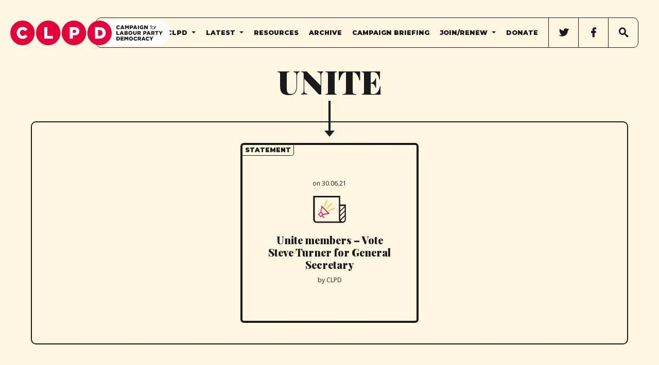

--- FILE ---
content_type: text/html; charset=UTF-8
request_url: https://www.clpd.org.uk/tag/unite/
body_size: 12618
content:
<!DOCTYPE html PUBLIC "-//W3C//DTD XHTML 1.0 Transitional//EN" "http://www.w3.org/TR/xhtml1/DTD/xhtml1-transitional.dtd">
<html xmlns="http://www.w3.org/1999/xhtml" lang="en-GB">
	<head>
		<link rel="icon" href="https://www.clpd.org.uk/wp-content/themes/clpd_v1.0/favicon.ico" type="image/x-icon">
		<meta http-equiv="Content-Type" content="text/html; charset=UTF-8" />
		<meta name="viewport" content="width=device-width" />
		<link rel="stylesheet" href="https://use.fontawesome.com/releases/v5.7.2/css/all.css" integrity="sha384-fnmOCqbTlWIlj8LyTjo7mOUStjsKC4pOpQbqyi7RrhN7udi9RwhKkMHpvLbHG9Sr" crossorigin="anonymous">
		<!--[if lte IE 8]>
		<link rel="stylesheet" type="text/css" media="all" href="https://www.clpd.org.uk/wp-content/themes/clpd_v1.0/css/no_mqs.css" />
		<![endif]-->
		<!--[if lte IE 7]>
		<link rel="stylesheet" type="text/css" media="all" href="https://www.clpd.org.uk/wp-content/themes/clpd_v1.0/css/ie7.css" />
		<![endif]-->
		<meta name="twitter:card" content="summary_large_image" />
		<meta name="twitter:site" content="@CLPD_Labour" />
		<meta property="og:title" content="Unite members &#8211; Vote Steve Turner for General Secretary" />
		<meta property="og:url" content="https://www.clpd.org.uk/2021/06/30/vote-steve-turner-for-unite-gs/" />
													<meta property="og:image" content="https://www.clpd.org.uk/wp-content/themes/clpd_v1.0/images/opengraph/clpd_statements.jpg" />
													<meta property="og:type" content="website" />
						<meta property="og:description" content="Unite Members - Vote Steve Turner for Unite General Secretary! " />
				<meta property="og:locale" content="en_GB" />
		<script type='text/javascript' src='https://platform-api.sharethis.com/js/sharethis.js#property=5f87fd8af8bce600129e1f04&product=sop' async='async'></script>
		<title>Unite &#8211; Campaign for Labour Party Democracy</title>
<meta name='robots' content='max-image-preview:large' />
	<style>img:is([sizes="auto" i], [sizes^="auto," i]) { contain-intrinsic-size: 3000px 1500px }</style>
	<link rel='dns-prefetch' href='//platform-api.sharethis.com' />
<link rel='dns-prefetch' href='//www.google.com' />
<link rel='dns-prefetch' href='//ajax.aspnetcdn.com' />
<link rel='dns-prefetch' href='//fonts.googleapis.com' />
<link rel="alternate" type="application/rss+xml" title="Campaign for Labour Party Democracy &raquo; Feed" href="https://www.clpd.org.uk/feed/" />
<link rel="alternate" type="application/rss+xml" title="Campaign for Labour Party Democracy &raquo; Comments Feed" href="https://www.clpd.org.uk/comments/feed/" />
<link rel="alternate" type="application/rss+xml" title="Campaign for Labour Party Democracy &raquo; Unite Tag Feed" href="https://www.clpd.org.uk/tag/unite/feed/" />
<script type="text/javascript">
/* <![CDATA[ */
window._wpemojiSettings = {"baseUrl":"https:\/\/s.w.org\/images\/core\/emoji\/16.0.1\/72x72\/","ext":".png","svgUrl":"https:\/\/s.w.org\/images\/core\/emoji\/16.0.1\/svg\/","svgExt":".svg","source":{"concatemoji":"https:\/\/www.clpd.org.uk\/wp-includes\/js\/wp-emoji-release.min.js?ver=6.8.3"}};
/*! This file is auto-generated */
!function(s,n){var o,i,e;function c(e){try{var t={supportTests:e,timestamp:(new Date).valueOf()};sessionStorage.setItem(o,JSON.stringify(t))}catch(e){}}function p(e,t,n){e.clearRect(0,0,e.canvas.width,e.canvas.height),e.fillText(t,0,0);var t=new Uint32Array(e.getImageData(0,0,e.canvas.width,e.canvas.height).data),a=(e.clearRect(0,0,e.canvas.width,e.canvas.height),e.fillText(n,0,0),new Uint32Array(e.getImageData(0,0,e.canvas.width,e.canvas.height).data));return t.every(function(e,t){return e===a[t]})}function u(e,t){e.clearRect(0,0,e.canvas.width,e.canvas.height),e.fillText(t,0,0);for(var n=e.getImageData(16,16,1,1),a=0;a<n.data.length;a++)if(0!==n.data[a])return!1;return!0}function f(e,t,n,a){switch(t){case"flag":return n(e,"\ud83c\udff3\ufe0f\u200d\u26a7\ufe0f","\ud83c\udff3\ufe0f\u200b\u26a7\ufe0f")?!1:!n(e,"\ud83c\udde8\ud83c\uddf6","\ud83c\udde8\u200b\ud83c\uddf6")&&!n(e,"\ud83c\udff4\udb40\udc67\udb40\udc62\udb40\udc65\udb40\udc6e\udb40\udc67\udb40\udc7f","\ud83c\udff4\u200b\udb40\udc67\u200b\udb40\udc62\u200b\udb40\udc65\u200b\udb40\udc6e\u200b\udb40\udc67\u200b\udb40\udc7f");case"emoji":return!a(e,"\ud83e\udedf")}return!1}function g(e,t,n,a){var r="undefined"!=typeof WorkerGlobalScope&&self instanceof WorkerGlobalScope?new OffscreenCanvas(300,150):s.createElement("canvas"),o=r.getContext("2d",{willReadFrequently:!0}),i=(o.textBaseline="top",o.font="600 32px Arial",{});return e.forEach(function(e){i[e]=t(o,e,n,a)}),i}function t(e){var t=s.createElement("script");t.src=e,t.defer=!0,s.head.appendChild(t)}"undefined"!=typeof Promise&&(o="wpEmojiSettingsSupports",i=["flag","emoji"],n.supports={everything:!0,everythingExceptFlag:!0},e=new Promise(function(e){s.addEventListener("DOMContentLoaded",e,{once:!0})}),new Promise(function(t){var n=function(){try{var e=JSON.parse(sessionStorage.getItem(o));if("object"==typeof e&&"number"==typeof e.timestamp&&(new Date).valueOf()<e.timestamp+604800&&"object"==typeof e.supportTests)return e.supportTests}catch(e){}return null}();if(!n){if("undefined"!=typeof Worker&&"undefined"!=typeof OffscreenCanvas&&"undefined"!=typeof URL&&URL.createObjectURL&&"undefined"!=typeof Blob)try{var e="postMessage("+g.toString()+"("+[JSON.stringify(i),f.toString(),p.toString(),u.toString()].join(",")+"));",a=new Blob([e],{type:"text/javascript"}),r=new Worker(URL.createObjectURL(a),{name:"wpTestEmojiSupports"});return void(r.onmessage=function(e){c(n=e.data),r.terminate(),t(n)})}catch(e){}c(n=g(i,f,p,u))}t(n)}).then(function(e){for(var t in e)n.supports[t]=e[t],n.supports.everything=n.supports.everything&&n.supports[t],"flag"!==t&&(n.supports.everythingExceptFlag=n.supports.everythingExceptFlag&&n.supports[t]);n.supports.everythingExceptFlag=n.supports.everythingExceptFlag&&!n.supports.flag,n.DOMReady=!1,n.readyCallback=function(){n.DOMReady=!0}}).then(function(){return e}).then(function(){var e;n.supports.everything||(n.readyCallback(),(e=n.source||{}).concatemoji?t(e.concatemoji):e.wpemoji&&e.twemoji&&(t(e.twemoji),t(e.wpemoji)))}))}((window,document),window._wpemojiSettings);
/* ]]> */
</script>
<link rel='stylesheet' id='blue-theme-v3-0-css' href='https://www.clpd.org.uk/wp-content/themes/blue-theme-v3-0/style.css?ver=6.8.3' type='text/css' media='all' />
<style id='wp-emoji-styles-inline-css' type='text/css'>

	img.wp-smiley, img.emoji {
		display: inline !important;
		border: none !important;
		box-shadow: none !important;
		height: 1em !important;
		width: 1em !important;
		margin: 0 0.07em !important;
		vertical-align: -0.1em !important;
		background: none !important;
		padding: 0 !important;
	}
</style>
<link rel='stylesheet' id='wp-block-library-css' href='https://www.clpd.org.uk/wp-includes/css/dist/block-library/style.min.css?ver=6.8.3' type='text/css' media='all' />
<style id='classic-theme-styles-inline-css' type='text/css'>
/*! This file is auto-generated */
.wp-block-button__link{color:#fff;background-color:#32373c;border-radius:9999px;box-shadow:none;text-decoration:none;padding:calc(.667em + 2px) calc(1.333em + 2px);font-size:1.125em}.wp-block-file__button{background:#32373c;color:#fff;text-decoration:none}
</style>
<style id='global-styles-inline-css' type='text/css'>
:root{--wp--preset--aspect-ratio--square: 1;--wp--preset--aspect-ratio--4-3: 4/3;--wp--preset--aspect-ratio--3-4: 3/4;--wp--preset--aspect-ratio--3-2: 3/2;--wp--preset--aspect-ratio--2-3: 2/3;--wp--preset--aspect-ratio--16-9: 16/9;--wp--preset--aspect-ratio--9-16: 9/16;--wp--preset--color--black: #000000;--wp--preset--color--cyan-bluish-gray: #abb8c3;--wp--preset--color--white: #ffffff;--wp--preset--color--pale-pink: #f78da7;--wp--preset--color--vivid-red: #cf2e2e;--wp--preset--color--luminous-vivid-orange: #ff6900;--wp--preset--color--luminous-vivid-amber: #fcb900;--wp--preset--color--light-green-cyan: #7bdcb5;--wp--preset--color--vivid-green-cyan: #00d084;--wp--preset--color--pale-cyan-blue: #8ed1fc;--wp--preset--color--vivid-cyan-blue: #0693e3;--wp--preset--color--vivid-purple: #9b51e0;--wp--preset--gradient--vivid-cyan-blue-to-vivid-purple: linear-gradient(135deg,rgba(6,147,227,1) 0%,rgb(155,81,224) 100%);--wp--preset--gradient--light-green-cyan-to-vivid-green-cyan: linear-gradient(135deg,rgb(122,220,180) 0%,rgb(0,208,130) 100%);--wp--preset--gradient--luminous-vivid-amber-to-luminous-vivid-orange: linear-gradient(135deg,rgba(252,185,0,1) 0%,rgba(255,105,0,1) 100%);--wp--preset--gradient--luminous-vivid-orange-to-vivid-red: linear-gradient(135deg,rgba(255,105,0,1) 0%,rgb(207,46,46) 100%);--wp--preset--gradient--very-light-gray-to-cyan-bluish-gray: linear-gradient(135deg,rgb(238,238,238) 0%,rgb(169,184,195) 100%);--wp--preset--gradient--cool-to-warm-spectrum: linear-gradient(135deg,rgb(74,234,220) 0%,rgb(151,120,209) 20%,rgb(207,42,186) 40%,rgb(238,44,130) 60%,rgb(251,105,98) 80%,rgb(254,248,76) 100%);--wp--preset--gradient--blush-light-purple: linear-gradient(135deg,rgb(255,206,236) 0%,rgb(152,150,240) 100%);--wp--preset--gradient--blush-bordeaux: linear-gradient(135deg,rgb(254,205,165) 0%,rgb(254,45,45) 50%,rgb(107,0,62) 100%);--wp--preset--gradient--luminous-dusk: linear-gradient(135deg,rgb(255,203,112) 0%,rgb(199,81,192) 50%,rgb(65,88,208) 100%);--wp--preset--gradient--pale-ocean: linear-gradient(135deg,rgb(255,245,203) 0%,rgb(182,227,212) 50%,rgb(51,167,181) 100%);--wp--preset--gradient--electric-grass: linear-gradient(135deg,rgb(202,248,128) 0%,rgb(113,206,126) 100%);--wp--preset--gradient--midnight: linear-gradient(135deg,rgb(2,3,129) 0%,rgb(40,116,252) 100%);--wp--preset--font-size--small: 13px;--wp--preset--font-size--medium: 20px;--wp--preset--font-size--large: 36px;--wp--preset--font-size--x-large: 42px;--wp--preset--spacing--20: 0.44rem;--wp--preset--spacing--30: 0.67rem;--wp--preset--spacing--40: 1rem;--wp--preset--spacing--50: 1.5rem;--wp--preset--spacing--60: 2.25rem;--wp--preset--spacing--70: 3.38rem;--wp--preset--spacing--80: 5.06rem;--wp--preset--shadow--natural: 6px 6px 9px rgba(0, 0, 0, 0.2);--wp--preset--shadow--deep: 12px 12px 50px rgba(0, 0, 0, 0.4);--wp--preset--shadow--sharp: 6px 6px 0px rgba(0, 0, 0, 0.2);--wp--preset--shadow--outlined: 6px 6px 0px -3px rgba(255, 255, 255, 1), 6px 6px rgba(0, 0, 0, 1);--wp--preset--shadow--crisp: 6px 6px 0px rgba(0, 0, 0, 1);}:where(.is-layout-flex){gap: 0.5em;}:where(.is-layout-grid){gap: 0.5em;}body .is-layout-flex{display: flex;}.is-layout-flex{flex-wrap: wrap;align-items: center;}.is-layout-flex > :is(*, div){margin: 0;}body .is-layout-grid{display: grid;}.is-layout-grid > :is(*, div){margin: 0;}:where(.wp-block-columns.is-layout-flex){gap: 2em;}:where(.wp-block-columns.is-layout-grid){gap: 2em;}:where(.wp-block-post-template.is-layout-flex){gap: 1.25em;}:where(.wp-block-post-template.is-layout-grid){gap: 1.25em;}.has-black-color{color: var(--wp--preset--color--black) !important;}.has-cyan-bluish-gray-color{color: var(--wp--preset--color--cyan-bluish-gray) !important;}.has-white-color{color: var(--wp--preset--color--white) !important;}.has-pale-pink-color{color: var(--wp--preset--color--pale-pink) !important;}.has-vivid-red-color{color: var(--wp--preset--color--vivid-red) !important;}.has-luminous-vivid-orange-color{color: var(--wp--preset--color--luminous-vivid-orange) !important;}.has-luminous-vivid-amber-color{color: var(--wp--preset--color--luminous-vivid-amber) !important;}.has-light-green-cyan-color{color: var(--wp--preset--color--light-green-cyan) !important;}.has-vivid-green-cyan-color{color: var(--wp--preset--color--vivid-green-cyan) !important;}.has-pale-cyan-blue-color{color: var(--wp--preset--color--pale-cyan-blue) !important;}.has-vivid-cyan-blue-color{color: var(--wp--preset--color--vivid-cyan-blue) !important;}.has-vivid-purple-color{color: var(--wp--preset--color--vivid-purple) !important;}.has-black-background-color{background-color: var(--wp--preset--color--black) !important;}.has-cyan-bluish-gray-background-color{background-color: var(--wp--preset--color--cyan-bluish-gray) !important;}.has-white-background-color{background-color: var(--wp--preset--color--white) !important;}.has-pale-pink-background-color{background-color: var(--wp--preset--color--pale-pink) !important;}.has-vivid-red-background-color{background-color: var(--wp--preset--color--vivid-red) !important;}.has-luminous-vivid-orange-background-color{background-color: var(--wp--preset--color--luminous-vivid-orange) !important;}.has-luminous-vivid-amber-background-color{background-color: var(--wp--preset--color--luminous-vivid-amber) !important;}.has-light-green-cyan-background-color{background-color: var(--wp--preset--color--light-green-cyan) !important;}.has-vivid-green-cyan-background-color{background-color: var(--wp--preset--color--vivid-green-cyan) !important;}.has-pale-cyan-blue-background-color{background-color: var(--wp--preset--color--pale-cyan-blue) !important;}.has-vivid-cyan-blue-background-color{background-color: var(--wp--preset--color--vivid-cyan-blue) !important;}.has-vivid-purple-background-color{background-color: var(--wp--preset--color--vivid-purple) !important;}.has-black-border-color{border-color: var(--wp--preset--color--black) !important;}.has-cyan-bluish-gray-border-color{border-color: var(--wp--preset--color--cyan-bluish-gray) !important;}.has-white-border-color{border-color: var(--wp--preset--color--white) !important;}.has-pale-pink-border-color{border-color: var(--wp--preset--color--pale-pink) !important;}.has-vivid-red-border-color{border-color: var(--wp--preset--color--vivid-red) !important;}.has-luminous-vivid-orange-border-color{border-color: var(--wp--preset--color--luminous-vivid-orange) !important;}.has-luminous-vivid-amber-border-color{border-color: var(--wp--preset--color--luminous-vivid-amber) !important;}.has-light-green-cyan-border-color{border-color: var(--wp--preset--color--light-green-cyan) !important;}.has-vivid-green-cyan-border-color{border-color: var(--wp--preset--color--vivid-green-cyan) !important;}.has-pale-cyan-blue-border-color{border-color: var(--wp--preset--color--pale-cyan-blue) !important;}.has-vivid-cyan-blue-border-color{border-color: var(--wp--preset--color--vivid-cyan-blue) !important;}.has-vivid-purple-border-color{border-color: var(--wp--preset--color--vivid-purple) !important;}.has-vivid-cyan-blue-to-vivid-purple-gradient-background{background: var(--wp--preset--gradient--vivid-cyan-blue-to-vivid-purple) !important;}.has-light-green-cyan-to-vivid-green-cyan-gradient-background{background: var(--wp--preset--gradient--light-green-cyan-to-vivid-green-cyan) !important;}.has-luminous-vivid-amber-to-luminous-vivid-orange-gradient-background{background: var(--wp--preset--gradient--luminous-vivid-amber-to-luminous-vivid-orange) !important;}.has-luminous-vivid-orange-to-vivid-red-gradient-background{background: var(--wp--preset--gradient--luminous-vivid-orange-to-vivid-red) !important;}.has-very-light-gray-to-cyan-bluish-gray-gradient-background{background: var(--wp--preset--gradient--very-light-gray-to-cyan-bluish-gray) !important;}.has-cool-to-warm-spectrum-gradient-background{background: var(--wp--preset--gradient--cool-to-warm-spectrum) !important;}.has-blush-light-purple-gradient-background{background: var(--wp--preset--gradient--blush-light-purple) !important;}.has-blush-bordeaux-gradient-background{background: var(--wp--preset--gradient--blush-bordeaux) !important;}.has-luminous-dusk-gradient-background{background: var(--wp--preset--gradient--luminous-dusk) !important;}.has-pale-ocean-gradient-background{background: var(--wp--preset--gradient--pale-ocean) !important;}.has-electric-grass-gradient-background{background: var(--wp--preset--gradient--electric-grass) !important;}.has-midnight-gradient-background{background: var(--wp--preset--gradient--midnight) !important;}.has-small-font-size{font-size: var(--wp--preset--font-size--small) !important;}.has-medium-font-size{font-size: var(--wp--preset--font-size--medium) !important;}.has-large-font-size{font-size: var(--wp--preset--font-size--large) !important;}.has-x-large-font-size{font-size: var(--wp--preset--font-size--x-large) !important;}
:where(.wp-block-post-template.is-layout-flex){gap: 1.25em;}:where(.wp-block-post-template.is-layout-grid){gap: 1.25em;}
:where(.wp-block-columns.is-layout-flex){gap: 2em;}:where(.wp-block-columns.is-layout-grid){gap: 2em;}
:root :where(.wp-block-pullquote){font-size: 1.5em;line-height: 1.6;}
</style>
<link rel='stylesheet' id='contact-form-7-css' href='https://www.clpd.org.uk/wp-content/plugins/contact-form-7/includes/css/styles.css?ver=5.3' type='text/css' media='all' />
<link rel='stylesheet' id='searchandfilter-css' href='https://www.clpd.org.uk/wp-content/plugins/search-filter/style.css?ver=1' type='text/css' media='all' />
<link rel='stylesheet' id='taxonomy-image-plugin-public-css' href='https://www.clpd.org.uk/wp-content/plugins/taxonomy-images/css/style.css?ver=0.9.6' type='text/css' media='screen' />
<link rel='stylesheet' id='wpcf7-redirect-script-frontend-css' href='https://www.clpd.org.uk/wp-content/plugins/wpcf7-redirect/build/assets/frontend-script.css?ver=2c532d7e2be36f6af233' type='text/css' media='all' />
<link rel='stylesheet' id='parent-style-css' href='https://www.clpd.org.uk/wp-content/themes/blue-theme-v3-0/style.css?v2&#038;ver=6.8.3' type='text/css' media='all' />
<link rel='stylesheet' id=' add_google_fonts -css' href='https://fonts.googleapis.com/css2?family=Montserrat:wght@300;900&#038;family=Open+Sans:ital,wght@0,400;0,600;1,400&#038;family=Playfair+Display:wght@900&#038;display=swap' type='text/css' media='all' />
<link rel='stylesheet' id='child-style-css' href='https://www.clpd.org.uk/wp-content/themes/clpd_v1.0/style.css?ver=1.0.0' type='text/css' media='all' />
<style id='akismet-widget-style-inline-css' type='text/css'>

			.a-stats {
				--akismet-color-mid-green: #357b49;
				--akismet-color-white: #fff;
				--akismet-color-light-grey: #f6f7f7;

				max-width: 350px;
				width: auto;
			}

			.a-stats * {
				all: unset;
				box-sizing: border-box;
			}

			.a-stats strong {
				font-weight: 600;
			}

			.a-stats a.a-stats__link,
			.a-stats a.a-stats__link:visited,
			.a-stats a.a-stats__link:active {
				background: var(--akismet-color-mid-green);
				border: none;
				box-shadow: none;
				border-radius: 8px;
				color: var(--akismet-color-white);
				cursor: pointer;
				display: block;
				font-family: -apple-system, BlinkMacSystemFont, 'Segoe UI', 'Roboto', 'Oxygen-Sans', 'Ubuntu', 'Cantarell', 'Helvetica Neue', sans-serif;
				font-weight: 500;
				padding: 12px;
				text-align: center;
				text-decoration: none;
				transition: all 0.2s ease;
			}

			/* Extra specificity to deal with TwentyTwentyOne focus style */
			.widget .a-stats a.a-stats__link:focus {
				background: var(--akismet-color-mid-green);
				color: var(--akismet-color-white);
				text-decoration: none;
			}

			.a-stats a.a-stats__link:hover {
				filter: brightness(110%);
				box-shadow: 0 4px 12px rgba(0, 0, 0, 0.06), 0 0 2px rgba(0, 0, 0, 0.16);
			}

			.a-stats .count {
				color: var(--akismet-color-white);
				display: block;
				font-size: 1.5em;
				line-height: 1.4;
				padding: 0 13px;
				white-space: nowrap;
			}
		
</style>
<link rel='stylesheet' id='bftpro-front-css-css' href='https://www.clpd.org.uk/wp-content/plugins/arigato-pro/css/front.css?ver=6.8.3' type='text/css' media='all' />
<link rel='stylesheet' id='thickbox-css-css' href='https://www.clpd.org.uk/wp-includes/js/thickbox/thickbox.css?ver=6.8.3' type='text/css' media='all' />
<script type="text/javascript" src="https://www.clpd.org.uk/wp-includes/js/jquery/jquery.min.js?ver=3.7.1" id="jquery-core-js"></script>
<script type="text/javascript" src="https://www.clpd.org.uk/wp-includes/js/jquery/jquery-migrate.min.js?ver=3.4.1" id="jquery-migrate-js"></script>
<script type="text/javascript" src="https://www.clpd.org.uk/wp-content/themes/blue-theme-v3-0/js/jscompiled.js?ver=6.8.3" id="jscompiled-js"></script>
<script type="text/javascript" src="//platform-api.sharethis.com/js/sharethis.js?ver=6.8.3#property=#property?._id&amp;product=custom-share-buttons" id="sharethis-js"></script>
<script type="text/javascript" src="https://www.clpd.org.uk/wp-content/themes/blue-theme-v3-0/js/core_custom.js?ver=1" id="core_custom-js"></script>
<script type="text/javascript" id="bftpro-common-js-extra">
/* <![CDATA[ */
var bftpro_i18n = {"email_required":"Please provide a valid email address","name_required":"Please provide name","required_field":"This field is required","ajax_url":"https:\/\/www.clpd.org.uk\/wp-admin\/admin-ajax.php","missed_text_captcha":"You need to answer the verification question"};
/* ]]> */
</script>
<script type="text/javascript" src="https://www.clpd.org.uk/wp-content/plugins/arigato-pro/js/common.js?ver=1.0.3" id="bftpro-common-js"></script>
<script type="text/javascript" src="//ajax.aspnetcdn.com/ajax/jquery.validate/1.9/jquery.validate.min.js?ver=1.0.0" id="jquery-validator-js"></script>
<link rel="https://api.w.org/" href="https://www.clpd.org.uk/wp-json/" /><link rel="alternate" title="JSON" type="application/json" href="https://www.clpd.org.uk/wp-json/wp/v2/tags/149" /><link rel="EditURI" type="application/rsd+xml" title="RSD" href="https://www.clpd.org.uk/xmlrpc.php?rsd" />
<meta name="generator" content="WordPress 6.8.3" />
        <style type="text/css">
         	/**/
        </style>
    <style type="text/css">.grecaptcha-badge{
    box-shadow: none!important;
    border-radius: 4px;
    overflow: hidden;
    margin-top: 20px;
}
#loginform .grecaptcha-badge{
margin-bottom:20px;
}</style><link rel="icon" href="https://www.clpd.org.uk/wp-content/uploads/2020/08/CLPD_favicon-150x150.png" sizes="32x32" />
<link rel="icon" href="https://www.clpd.org.uk/wp-content/uploads/2020/08/CLPD_favicon.png" sizes="192x192" />
<link rel="apple-touch-icon" href="https://www.clpd.org.uk/wp-content/uploads/2020/08/CLPD_favicon.png" />
<meta name="msapplication-TileImage" content="https://www.clpd.org.uk/wp-content/uploads/2020/08/CLPD_favicon.png" />
<!-- ## NXS/OG ## --><!-- ## NXSOGTAGS ## --><!-- ## NXS/OG ## -->
 

	</head>
	<body data-rsssl=1 class="archive tag tag-unite tag-149 wp-theme-blue-theme-v3-0 wp-child-theme-clpd_v10">
	<div class="outerWrapper navRight">
		<div class="mainWrapper">
			<header class="collapse headerWrapper ">
	<div class="mobileNavWrapper">	
	    <div class="logoWrapper flex">
	        <a href="https://www.clpd.org.uk" id="logo" title='Campaign for Labour Party Democracy'>
				<span class="mainLogo"><i class="svgIcon logo"><svg version="1.1" id="Layer_1" xmlns="http://www.w3.org/2000/svg" xmlns:xlink="http://www.w3.org/1999/xlink" x="0px" y="0px"
	 viewBox="0 0 988 151.5" style="enable-background:new 0 0 988 151.5;" xml:space="preserve">
<circle class="st0" cx="552.8" cy="75.7" r="75.7"/>
<path class="st1 st3" d="M912.3,0H552.8c41.8,0,75.7,33.9,75.7,75.7c0,41.8-33.9,75.7-75.7,75.7h359.5c41.8,0,75.7-33.9,75.7-75.7
	C988,33.9,954.1,0,912.3,0z"/>
<g>
	<path class="st2" d="M656.1,41.3L656.1,41.3c0-6.9,5.2-12.2,12.3-12.2c4.8,0,7.8,2,9.9,4.9l-4.9,3.8c-1.3-1.7-2.9-2.7-5.1-2.7
		c-3.3,0-5.6,2.8-5.6,6.2v0.1c0,3.5,2.3,6.2,5.6,6.2c2.4,0,3.9-1.1,5.3-2.8l4.9,3.5c-2.2,3-5.2,5.3-10.3,5.3
		C661.5,53.4,656.1,48.3,656.1,41.3z"/>
	<path class="st2" d="M690.4,29.4h6.2l9.9,23.5h-6.9l-1.7-4.2h-9l-1.7,4.2h-6.8L690.4,29.4z M696.1,43.7l-2.6-6.6l-2.6,6.6H696.1z"
		/>
	<path class="st2" d="M710.2,29.6h6.8l5.6,9l5.6-9h6.8v23.3h-6.4V39.5l-6,9.1h-0.1l-5.9-9.1v13.3h-6.3V29.6z"/>
	<path class="st2" d="M740.4,29.6h10c5.9,0,9.7,3,9.7,8.2v0.1c0,5.5-4.2,8.4-10,8.4h-3.2v6.7h-6.5V29.6z M750,41.2
		c2.3,0,3.7-1.2,3.7-3v-0.1c0-2-1.4-3.1-3.7-3.1h-3v6.2H750z"/>
	<path class="st2" d="M769.9,29.4h6.2l9.9,23.5h-6.9l-1.7-4.2h-9l-1.7,4.2H760L769.9,29.4z M775.6,43.7l-2.6-6.6l-2.6,6.6H775.6z"/>
	<path class="st2" d="M789.8,29.6h6.5v23.3h-6.5V29.6z"/>
	<path class="st2" d="M801.1,41.3L801.1,41.3c0-6.9,5.3-12.2,12.6-12.2c4.1,0,7,1.3,9.5,3.4l-3.8,4.6c-1.7-1.4-3.3-2.2-5.6-2.2
		c-3.4,0-6,2.8-6,6.4v0.1c0,3.8,2.6,6.5,6.3,6.5c1.6,0,2.8-0.3,3.7-1V44h-4.6v-4.7h10.7v10.5c-2.5,2-5.9,3.6-10.1,3.6
		C806.5,53.4,801.1,48.4,801.1,41.3z"/>
	<path class="st2" d="M828.9,29.6h6l9.6,12.3V29.6h6.4v23.3h-5.7l-10-12.8v12.8h-6.4V29.6z"/>
	<path class="st2" d="M876.7,35.7v2.2h-5.4v15h-2.6v-15h-2.4v-2.2h2.4v-1.5c0-3.8,1.9-5.8,5.2-5.8c1.2,0,2,0.1,2.8,0.4v2.2
		c-0.9-0.3-1.6-0.4-2.5-0.4c-2,0-3,1.2-3,3.7v1.4H876.7z"/>
	<path class="st2" d="M883.5,53.3c-5.2,0-8.9-4.1-8.9-9s3.8-9,9-9c5.2,0,9,4.1,9,9S888.7,53.3,883.5,53.3z M883.5,37.6
		c-3.7,0-6.3,3-6.3,6.7c0,3.7,2.7,6.7,6.4,6.7c3.7,0,6.3-3,6.3-6.7C889.9,40.6,887.1,37.6,883.5,37.6z"/>
	<path class="st2" d="M897,52.9h-2.6V35.7h2.6v4.5c1.3-2.9,3.8-4.9,7-4.8v2.8h-0.2c-3.8,0-6.8,2.7-6.8,7.9V52.9z"/>
	<path class="st2" d="M656.9,64.4h6.5v17.7h11.3v5.7h-17.8V64.4z"/>
	<path class="st2" d="M686.8,64.2h6.2l9.9,23.5h-6.9l-1.7-4.2h-9l-1.7,4.2h-6.8L686.8,64.2z M692.5,78.5l-2.6-6.6l-2.6,6.6H692.5z"
		/>
	<path class="st2" d="M706.6,64.4h12c2.9,0,5,0.7,6.4,2.1c0.9,0.9,1.5,2.2,1.5,3.8v0.1c0,2.7-1.5,4.3-3.6,5.2
		c2.8,0.9,4.6,2.5,4.6,5.7v0.1c0,4-3.3,6.4-8.8,6.4h-12V64.4z M717,73.7c2,0,3.1-0.7,3.1-2v-0.1c0-1.3-1-2-2.9-2h-4.2v4.1H717z
		 M717.9,82.5c2,0,3.1-0.8,3.1-2.1v-0.1c0-1.3-1-2.1-3.2-2.1h-4.9v4.3H717.9z"/>
	<path class="st2" d="M730.9,76.1L730.9,76.1c0-6.8,5.4-12.2,12.6-12.2c7.2,0,12.5,5.4,12.5,12.1v0.1c0,6.7-5.4,12.1-12.6,12.1
		C736.3,88.2,730.9,82.8,730.9,76.1z M749.5,76.1L749.5,76.1c0-3.4-2.4-6.4-6-6.4c-3.5,0-5.9,2.9-5.9,6.2v0.1c0,3.4,2.4,6.3,6,6.3
		C747.1,82.4,749.5,79.5,749.5,76.1z"/>
	<path class="st2" d="M760.5,77.5V64.4h6.6v13c0,3.4,1.7,5,4.3,5c2.6,0,4.3-1.5,4.3-4.8V64.4h6.6v12.9c0,7.5-4.3,10.8-10.9,10.8
		C764.6,88.2,760.5,84.8,760.5,77.5z"/>
	<path class="st2" d="M787.4,64.4h11c3.6,0,6,0.9,7.6,2.5c1.4,1.3,2.1,3.1,2.1,5.4v0.1c0,3.6-1.9,5.9-4.8,7.2l5.6,8.1h-7.5l-4.7-7.1
		h-0.1h-2.8v7.1h-6.5V64.4z M798.1,75.6c2.2,0,3.5-1.1,3.5-2.8v-0.1c0-1.8-1.3-2.8-3.5-2.8h-4.2v5.6H798.1z"/>
	<path class="st2" d="M823.2,64.4h10c5.9,0,9.7,3,9.7,8.2v0.1c0,5.5-4.2,8.4-10,8.4h-3.2v6.7h-6.5V64.4z M832.7,76
		c2.3,0,3.7-1.2,3.7-3v-0.1c0-2-1.4-3.1-3.7-3.1h-3V76H832.7z"/>
	<path class="st2" d="M852.7,64.2h6.2l9.9,23.5h-6.9l-1.7-4.2h-9l-1.7,4.2h-6.8L852.7,64.2z M858.4,78.5l-2.6-6.6l-2.6,6.6H858.4z"
		/>
	<path class="st2" d="M872.5,64.4h11c3.6,0,6,0.9,7.6,2.5c1.4,1.3,2.1,3.1,2.1,5.4v0.1c0,3.6-1.9,5.9-4.8,7.2l5.6,8.1h-7.5l-4.7-7.1
		h-0.1h-2.8v7.1h-6.5V64.4z M883.2,75.6c2.2,0,3.5-1.1,3.5-2.8v-0.1c0-1.8-1.3-2.8-3.5-2.8h-4.2v5.6H883.2z"/>
	<path class="st2" d="M903.4,70.1h-7v-5.7h20.5v5.7h-7v17.7h-6.5V70.1z"/>
	<path class="st2" d="M927.8,79l-8.9-14.6h7.4l4.8,8.5l4.8-8.5h7.2l-8.9,14.5v8.8h-6.5V79z"/>
	<path class="st2" d="M656.9,99.2h9c8.3,0,13.2,4.8,13.2,11.5v0.1c0,6.7-4.9,11.7-13.3,11.7h-8.9V99.2z M666,116.8
		c3.9,0,6.4-2.1,6.4-5.9v-0.1c0-3.7-2.6-5.9-6.4-5.9h-2.6v11.9H666z"/>
	<path class="st2" d="M683.1,99.2h18.8v5.5h-12.4v3.5h11.2v5.1h-11.2v3.7H702v5.5h-18.9V99.2z"/>
	<path class="st2" d="M706,99.2h6.8l5.6,9l5.6-9h6.8v23.3h-6.4v-13.4l-6,9.1h-0.1l-5.9-9.1v13.3H706V99.2z"/>
	<path class="st2" d="M734.7,111L734.7,111c0-6.8,5.4-12.2,12.6-12.2c7.2,0,12.5,5.4,12.5,12.1v0.1c0,6.7-5.4,12.1-12.6,12.1
		C740.1,123,734.7,117.7,734.7,111z M753.3,111L753.3,111c0-3.4-2.4-6.4-6-6.4c-3.5,0-5.9,2.9-5.9,6.2v0.1c0,3.4,2.4,6.3,6,6.3
		C750.9,117.2,753.3,114.3,753.3,111z"/>
	<path class="st2" d="M763.1,111L763.1,111c0-6.9,5.2-12.2,12.3-12.2c4.8,0,7.8,2,9.9,4.9l-4.9,3.8c-1.3-1.7-2.9-2.7-5.1-2.7
		c-3.3,0-5.6,2.8-5.6,6.2v0.1c0,3.5,2.3,6.2,5.6,6.2c2.4,0,3.9-1.1,5.3-2.8l4.9,3.5c-2.2,3-5.2,5.3-10.3,5.3
		C768.5,123,763.1,117.9,763.1,111z"/>
	<path class="st2" d="M788.9,99.2h11c3.6,0,6,0.9,7.6,2.5c1.4,1.3,2.1,3.1,2.1,5.4v0.1c0,3.6-1.9,5.9-4.8,7.2l5.6,8.1h-7.5l-4.7-7.1
		h-0.1h-2.8v7.1h-6.5V99.2z M799.6,110.4c2.2,0,3.5-1.1,3.5-2.8v-0.1c0-1.8-1.3-2.8-3.5-2.8h-4.2v5.6H799.6z"/>
	<path class="st2" d="M821.2,99.1h6.2l9.9,23.5h-6.9l-1.7-4.2h-9l-1.7,4.2h-6.8L821.2,99.1z M826.8,113.4l-2.6-6.6l-2.6,6.6H826.8z"
		/>
	<path class="st2" d="M838,111L838,111c0-6.9,5.2-12.2,12.3-12.2c4.8,0,7.8,2,9.9,4.9l-4.9,3.8c-1.3-1.7-2.9-2.7-5.1-2.7
		c-3.3,0-5.6,2.8-5.6,6.2v0.1c0,3.5,2.3,6.2,5.6,6.2c2.4,0,3.9-1.1,5.3-2.8l4.9,3.5c-2.2,3-5.2,5.3-10.3,5.3
		C843.3,123,838,117.9,838,111z"/>
	<path class="st2" d="M869.8,113.8L861,99.2h7.4l4.8,8.5l4.8-8.5h7.2l-8.9,14.5v8.8h-6.5V113.8z"/>
</g>
<circle class="st0" cx="75.7" cy="75.7" r="75.7"/>
<g>
	<path class="st1" d="M39.8,75.9v-0.2c0-20.5,15.8-36.7,37.2-36.7c14.4,0,23.7,6,29.9,14.7L92.1,65.2c-4-5-8.7-8.3-15.4-8.3
		c-9.9,0-16.8,8.4-16.8,18.6v0.2c0,10.6,6.9,18.8,16.8,18.8c7.4,0,11.7-3.4,15.9-8.6l14.7,10.5c-6.6,9.2-15.6,15.9-31.2,15.9
		C56,112.4,39.8,97,39.8,75.9z"/>
</g>
<circle class="st0" cx="234.8" cy="75.7" r="75.7"/>
<g>
	<path class="st1" d="M210,40.5h19.5v53.4h34.1V111H210V40.5z"/>
</g>
<circle class="st0" cx="393.8" cy="75.7" r="75.7"/>
<g>
	<path class="st1" d="M368.1,40.5h30.2c17.8,0,29.3,9.2,29.3,24.8v0.2c0,16.6-12.8,25.4-30.3,25.4h-9.7V111h-19.5V40.5z M396.9,75.5
		c6.9,0,11.2-3.6,11.2-9.2v-0.2c0-6-4.2-9.3-11.3-9.3h-9.2v18.6H396.9z"/>
</g>
<g>
	<path class="st1" d="M524.1,40.5h27.2c25.2,0,39.8,14.5,39.8,34.8v0.2c0,20.3-14.8,35.5-40.2,35.5h-26.8V40.5z M551.6,93.7
		c11.7,0,19.4-6.4,19.4-17.8v-0.2c0-11.3-7.8-17.8-19.4-17.8h-8v35.9H551.6z"/>
</g>
</svg>
</i></span>
			</a>
		</div>
		<div class="mobileButtonWrapper">
			<div class="mobileSearchIconWrapper">
				<a href="#search" class="icon-search searchClick"></a>
			</div>
			<div class="mobileButton">
			  <span></span>
			  <span></span>
			  <span></span>
			  <span></span>
			</div>
		</div>
	</div>
	<nav class="navWrapper flex">
		<div class="mainNav flex">
			<div class="menu mobileMenu"><ul id="menu-mobile-menu" class="menu"><li id="menu-item-137" class="menu-item menu-item-type-post_type menu-item-object-page menu-item-home menu-item-137"><a href="https://www.clpd.org.uk/">Home</a></li>
<li id="menu-item-140" class="menu-item menu-item-type-custom menu-item-object-custom menu-item-has-children menu-item-140"><a href="#">About</a>
<ul class="sub-menu">
	<li id="menu-item-136" class="menu-item menu-item-type-post_type menu-item-object-page menu-item-136"><a href="https://www.clpd.org.uk/about/">About CLPD</a></li>
	<li id="menu-item-133" class="menu-item menu-item-type-post_type menu-item-object-page menu-item-133"><a href="https://www.clpd.org.uk/clpd-womens-collective/">CLPD Women’s Collective</a></li>
	<li id="menu-item-132" class="menu-item menu-item-type-post_type menu-item-object-page menu-item-132"><a href="https://www.clpd.org.uk/clpd-youth/">CLPD Youth</a></li>
</ul>
</li>
<li id="menu-item-500" class="menu-item menu-item-type-custom menu-item-object-custom menu-item-has-children menu-item-500"><a href="#">Latest</a>
<ul class="sub-menu">
	<li id="menu-item-932" class="menu-item menu-item-type-post_type menu-item-object-page current_page_parent menu-item-932"><a href="https://www.clpd.org.uk/latest/">Latest</a></li>
	<li id="menu-item-1018" class="menu-item menu-item-type-custom menu-item-object-custom menu-item-1018"><a href="https://www.clpd.org.uk/candidate_report/">Candidate Reports</a></li>
	<li id="menu-item-1017" class="menu-item menu-item-type-taxonomy menu-item-object-category menu-item-1017"><a href="https://www.clpd.org.uk/category/nec-reports/">NEC Reports</a></li>
	<li id="menu-item-621" class="menu-item menu-item-type-taxonomy menu-item-object-category menu-item-621"><a href="https://www.clpd.org.uk/category/motions/">Motions</a></li>
	<li id="menu-item-870" class="menu-item menu-item-type-custom menu-item-object-custom menu-item-870"><a href="https://www.clpd.org.uk/latest/information-for-party-activists/">Info for Party Activists</a></li>
	<li id="menu-item-381" class="menu-item menu-item-type-custom menu-item-object-custom menu-item-381"><a href="https://www.clpd.org.uk/quotes/">Quotes of the Month</a></li>
</ul>
</li>
<li id="menu-item-139" class="menu-item menu-item-type-custom menu-item-object-custom menu-item-139"><a href="https://www.clpd.org.uk/resource">Resources</a></li>
<li id="menu-item-514" class="menu-item menu-item-type-post_type menu-item-object-page menu-item-514"><a href="https://www.clpd.org.uk/archives/">Archive</a></li>
<li id="menu-item-141" class="menu-item menu-item-type-custom menu-item-object-custom menu-item-141"><a href="https://www.clpd.org.uk/campaign_briefing/">Campaign Briefing</a></li>
<li id="menu-item-142" class="menu-item menu-item-type-post_type menu-item-object-page menu-item-142"><a href="https://www.clpd.org.uk/join/">Join/renew</a></li>
<li id="menu-item-143" class="menu-item menu-item-type-post_type menu-item-object-page menu-item-143"><a href="https://www.clpd.org.uk/donate/">Donate</a></li>
</ul></div><div class="menu desktopMenu"><ul id="menu-main-menu" class="menu"><li id="menu-item-95" class="menu-item menu-item-type-post_type menu-item-object-page menu-item-home menu-item-95"><a href="https://www.clpd.org.uk/">Home</a></li>
<li id="menu-item-108" class="menu-item menu-item-type-post_type menu-item-object-page menu-item-has-children menu-item-108"><a href="https://www.clpd.org.uk/about/">About CLPD</a>
<ul class="sub-menu">
	<li id="menu-item-255" class="menu-item menu-item-type-post_type menu-item-object-page menu-item-255"><a href="https://www.clpd.org.uk/about/">About CLPD</a></li>
	<li id="menu-item-131" class="menu-item menu-item-type-post_type menu-item-object-page menu-item-131"><a href="https://www.clpd.org.uk/clpd-womens-collective/">CLPD Women’s Collective</a></li>
	<li id="menu-item-130" class="menu-item menu-item-type-post_type menu-item-object-page menu-item-130"><a href="https://www.clpd.org.uk/clpd-youth/">CLPD Youth</a></li>
</ul>
</li>
<li id="menu-item-111" class="menu-item menu-item-type-post_type menu-item-object-page current_page_parent menu-item-has-children menu-item-111"><a href="https://www.clpd.org.uk/latest/">Latest</a>
<ul class="sub-menu">
	<li id="menu-item-2124" class="menu-item menu-item-type-post_type menu-item-object-page current_page_parent menu-item-2124"><a href="https://www.clpd.org.uk/latest/">Latest</a></li>
	<li id="menu-item-366" class="menu-item menu-item-type-custom menu-item-object-custom menu-item-has-children menu-item-366"><a href="https://www.clpd.org.uk/candidate_report/">Candidate Reports</a>
	<ul class="sub-menu">
		<li id="menu-item-1016" class="menu-item menu-item-type-taxonomy menu-item-object-category menu-item-1016"><a href="https://www.clpd.org.uk/category/nec-reports/">NEC Reports</a></li>
	</ul>
</li>
	<li id="menu-item-622" class="menu-item menu-item-type-taxonomy menu-item-object-category menu-item-622"><a href="https://www.clpd.org.uk/category/motions/">Motions</a></li>
	<li id="menu-item-869" class="menu-item menu-item-type-custom menu-item-object-custom menu-item-869"><a href="https://www.clpd.org.uk/latest/information-for-party-activists/">Info for Party Activists</a></li>
	<li id="menu-item-377" class="menu-item menu-item-type-custom menu-item-object-custom menu-item-377"><a href="https://www.clpd.org.uk/quotes/">Quotes of the Month</a></li>
</ul>
</li>
<li id="menu-item-122" class="menu-item menu-item-type-custom menu-item-object-custom menu-item-122"><a href="https://www.clpd.org.uk/resource">Resources</a></li>
<li id="menu-item-515" class="menu-item menu-item-type-post_type menu-item-object-page menu-item-515"><a href="https://www.clpd.org.uk/archives/">Archive</a></li>
<li id="menu-item-121" class="menu-item menu-item-type-custom menu-item-object-custom menu-item-121"><a href="https://www.clpd.org.uk/campaign_briefing/">Campaign Briefing</a></li>
<li id="menu-item-116" class="menu-item menu-item-type-post_type menu-item-object-page menu-item-has-children menu-item-116"><a href="https://www.clpd.org.uk/join/">Join/renew</a>
<ul class="sub-menu">
	<li id="menu-item-674" class="menu-item menu-item-type-post_type menu-item-object-page menu-item-674"><a href="https://www.clpd.org.uk/join/">Join/renew</a></li>
	<li id="menu-item-673" class="menu-item menu-item-type-post_type menu-item-object-page menu-item-673"><a href="https://www.clpd.org.uk/sign-up-to-our-newsletter/">Mailing List</a></li>
</ul>
</li>
<li id="menu-item-117" class="menu-item menu-item-type-post_type menu-item-object-page menu-item-117"><a href="https://www.clpd.org.uk/donate/">Donate</a></li>
<li class="navIcon"><a href="https://twitter.com/CLPD_Labour" target="blank" class="fab fa-twitter"><span>Twitter</span></a></li><li class="navIcon"><a href="https://www.facebook.com/CLPD.Labour/" target="blank" class="fab fa-facebook-f"><span>Facebook</span></a></li><li class="navIcon"><a href="#search" class="icon-search searchClick"><span>Search</span></a></li></ul></div>		</div>
	</nav>
</header><div class="contentWrapper">
	<div class="outerPadding">	
		<div class="gridWrapper">		 <header class="mainHeader gridMainHeader">
		 
				<h2>Unite</h2>						</header>
						<!--Campaign briefing taxonomy == campaign_briefing_publication-->
				<div class="postsBorder">
			<div class="postsBorderInner">
			<a  href="https://www.clpd.org.uk/2021/06/30/vote-steve-turner-for-unite-gs/" title="Read more of Unite members &#8211; Vote Steve Turner for General Secretary" class="threeUpBox post-1296 post type-post status-publish format-standard hentry category-trade-unions tag-steve-turner tag-unite tag-unite-the-union content_type-statements">
	<span class="threeUpBoxInner borderBox postImageBlock ">
		<span class="blockInner post">
									<span class="details">
				<span class="detail date">
					on 30.06.21				</span>
			</span>
										<span class="contentTypeMarker">Statement</span>				<i class="svgIcon article">
					<svg version="1.1" id="Layer_1" xmlns="http://www.w3.org/2000/svg" xmlns:xlink="http://www.w3.org/1999/xlink" x="0px" y="0px"
	 viewBox="0 0 25.7 25.7" style="enable-background:new 0 0 25.7 25.7;" xml:space="preserve">
<path class="st0" d="M19.8,9.5V3.8h-18v15.6c0,1.3,1.1,2.4,2.4,2.4h16.9c0,0,0,0,0,0h0.1c1.3,0,2.4-1.1,2.4-2.4V9.5H19.8z
	 M22.8,16.6l-3,3c0-0.1,0-0.1,0-0.2v-2.1l3-3V16.6z M22.8,13.6l-3,3v-2.3l3-3V13.6z M22.8,10.5v0.1l-3,3v-3.1H22.8z M4.3,20.9
	c-0.8,0-1.4-0.6-1.4-1.4V4.8h16v14.6c0,0.5,0.2,1,0.5,1.4H4.3z M21.4,20.9h-0.1c-0.5,0-1-0.3-1.2-0.7l2.8-2.8v2.1
	C22.8,20.2,22.2,20.9,21.4,20.9z"/>
<path class="st1" d="M8.6,16.4l4.2-0.7l-5.4-5.4l-0.7,4.2L5,16.1L6.9,18l0.8-0.8l1.4,1.4l0.4-0.4L8,16.9L8.6,16.4z M7.7,11.3l4,4
	l-3.1,0.5l-0.7-0.7l-0.7-0.7L7.7,11.3z M5.7,16.1l1.2-1.2l0.6,0.6l0.6,0.6l-1.2,1.2L5.7,16.1z"/>
<g>
	<polygon class="st2" points="12.9,10.9 13.2,9.9 14.1,9.7 14.3,8.7 13.8,8.6 13.6,9.3 12.7,9.5 12.5,10.4 11.6,10.6 11.4,11.5 
		10.7,11.7 10.8,12.2 11.8,12 12,11.1 	"/>
	<polygon class="st2" points="10.8,8.9 10.6,8 11.3,7.5 11.1,6.5 10.6,6.6 10.8,7.3 10,7.8 10.2,8.7 9.5,9.2 9.7,10.1 9.1,10.6 
		9.4,11 10.2,10.4 10,9.5 	"/>
	<polygon class="st2" points="16.1,11.5 15.7,12.1 14.8,12 14.3,12.7 13.4,12.5 12.8,13.3 12.1,13.1 12,13.6 13.1,13.8 13.6,13.1 
		14.5,13.3 15,12.5 15.9,12.7 16.5,11.8 	"/>
</g>
</svg>
				</i>
						<span class="postHeader">Unite members &#8211; Vote Steve Turner for General Secretary</span>
			<span class="details">
				<span class="detail author">
					by CLPD				</span>
			</span>
		</span>
	</span>
	</a>
</div>			</div>
		</div>
					
	</div>
</div>
<script>
jQuery(document).ready(function(){
	jQuery('.showFilter').click(function(){
		if(jQuery(this).hasClass('filterOpen')){
			jQuery(this).removeClass('filterOpen');
			jQuery(this).html('Show filter');
			jQuery('.searchandfilter').removeClass('filterOpen');
		}else {
			jQuery(this).addClass('filterOpen');
			jQuery(this).html('Hide filter');
			jQuery('.searchandfilter').addClass('filterOpen');
		}
	});
});
</script>
</div><!-- #mainWrapper END -->
</div><!-- #outerWrapper END -->
<div class="shareWrapper">
	<div class="shareInner">
					<div class="shareLabel">Share this page</div>
				<div data-network="twitter" data-image="https://www.clpd.org.uk/wp-content/themes/clpd_v1.0/images/opengraph/clpd_default.jpg" class="st-custom-button fab fa-twitter"><span>Twitter</span></div>
		<div data-network="facebook" data-image="https://www.clpd.org.uk/wp-content/themes/clpd_v1.0/images/opengraph/clpd_default.jpg" class="st-custom-button fab fa-facebook-f"><span>Facebook</span></div>
		<div data-network="whatsapp" data-image="https://www.clpd.org.uk/wp-content/themes/clpd_v1.0/images/opengraph/clpd_default.jpg" class="st-custom-button fab fa-whatsapp"><span>WhatsApp</span></div>
		<div data-network="email" class="st-custom-button fas fa-envelope"><span>Email</span></div>
	</div>
</div>
<div class="footerWrapper section">
	<div class="footerWrapperInner">
		<div class="innerPadding">
			<div class="footerLevel01">
				<div class="footerSection footerLogo borderBox borderBoxHeavy">
					<span class="footerArrowRight"></span>
					<a href="https://www.clpd.org.uk" id="logo" title='Campaign for Labour Party Democracy'>
					<span class="mainLogo"><i class="svgIcon logo"><svg version="1.1" id="Layer_1" xmlns="http://www.w3.org/2000/svg" xmlns:xlink="http://www.w3.org/1999/xlink" x="0px" y="0px"
	 viewBox="0 0 988 151.5" style="enable-background:new 0 0 988 151.5;" xml:space="preserve">
<circle class="st0" cx="552.8" cy="75.7" r="75.7"/>
<path class="st1 st3" d="M912.3,0H552.8c41.8,0,75.7,33.9,75.7,75.7c0,41.8-33.9,75.7-75.7,75.7h359.5c41.8,0,75.7-33.9,75.7-75.7
	C988,33.9,954.1,0,912.3,0z"/>
<g>
	<path class="st2" d="M656.1,41.3L656.1,41.3c0-6.9,5.2-12.2,12.3-12.2c4.8,0,7.8,2,9.9,4.9l-4.9,3.8c-1.3-1.7-2.9-2.7-5.1-2.7
		c-3.3,0-5.6,2.8-5.6,6.2v0.1c0,3.5,2.3,6.2,5.6,6.2c2.4,0,3.9-1.1,5.3-2.8l4.9,3.5c-2.2,3-5.2,5.3-10.3,5.3
		C661.5,53.4,656.1,48.3,656.1,41.3z"/>
	<path class="st2" d="M690.4,29.4h6.2l9.9,23.5h-6.9l-1.7-4.2h-9l-1.7,4.2h-6.8L690.4,29.4z M696.1,43.7l-2.6-6.6l-2.6,6.6H696.1z"
		/>
	<path class="st2" d="M710.2,29.6h6.8l5.6,9l5.6-9h6.8v23.3h-6.4V39.5l-6,9.1h-0.1l-5.9-9.1v13.3h-6.3V29.6z"/>
	<path class="st2" d="M740.4,29.6h10c5.9,0,9.7,3,9.7,8.2v0.1c0,5.5-4.2,8.4-10,8.4h-3.2v6.7h-6.5V29.6z M750,41.2
		c2.3,0,3.7-1.2,3.7-3v-0.1c0-2-1.4-3.1-3.7-3.1h-3v6.2H750z"/>
	<path class="st2" d="M769.9,29.4h6.2l9.9,23.5h-6.9l-1.7-4.2h-9l-1.7,4.2H760L769.9,29.4z M775.6,43.7l-2.6-6.6l-2.6,6.6H775.6z"/>
	<path class="st2" d="M789.8,29.6h6.5v23.3h-6.5V29.6z"/>
	<path class="st2" d="M801.1,41.3L801.1,41.3c0-6.9,5.3-12.2,12.6-12.2c4.1,0,7,1.3,9.5,3.4l-3.8,4.6c-1.7-1.4-3.3-2.2-5.6-2.2
		c-3.4,0-6,2.8-6,6.4v0.1c0,3.8,2.6,6.5,6.3,6.5c1.6,0,2.8-0.3,3.7-1V44h-4.6v-4.7h10.7v10.5c-2.5,2-5.9,3.6-10.1,3.6
		C806.5,53.4,801.1,48.4,801.1,41.3z"/>
	<path class="st2" d="M828.9,29.6h6l9.6,12.3V29.6h6.4v23.3h-5.7l-10-12.8v12.8h-6.4V29.6z"/>
	<path class="st2" d="M876.7,35.7v2.2h-5.4v15h-2.6v-15h-2.4v-2.2h2.4v-1.5c0-3.8,1.9-5.8,5.2-5.8c1.2,0,2,0.1,2.8,0.4v2.2
		c-0.9-0.3-1.6-0.4-2.5-0.4c-2,0-3,1.2-3,3.7v1.4H876.7z"/>
	<path class="st2" d="M883.5,53.3c-5.2,0-8.9-4.1-8.9-9s3.8-9,9-9c5.2,0,9,4.1,9,9S888.7,53.3,883.5,53.3z M883.5,37.6
		c-3.7,0-6.3,3-6.3,6.7c0,3.7,2.7,6.7,6.4,6.7c3.7,0,6.3-3,6.3-6.7C889.9,40.6,887.1,37.6,883.5,37.6z"/>
	<path class="st2" d="M897,52.9h-2.6V35.7h2.6v4.5c1.3-2.9,3.8-4.9,7-4.8v2.8h-0.2c-3.8,0-6.8,2.7-6.8,7.9V52.9z"/>
	<path class="st2" d="M656.9,64.4h6.5v17.7h11.3v5.7h-17.8V64.4z"/>
	<path class="st2" d="M686.8,64.2h6.2l9.9,23.5h-6.9l-1.7-4.2h-9l-1.7,4.2h-6.8L686.8,64.2z M692.5,78.5l-2.6-6.6l-2.6,6.6H692.5z"
		/>
	<path class="st2" d="M706.6,64.4h12c2.9,0,5,0.7,6.4,2.1c0.9,0.9,1.5,2.2,1.5,3.8v0.1c0,2.7-1.5,4.3-3.6,5.2
		c2.8,0.9,4.6,2.5,4.6,5.7v0.1c0,4-3.3,6.4-8.8,6.4h-12V64.4z M717,73.7c2,0,3.1-0.7,3.1-2v-0.1c0-1.3-1-2-2.9-2h-4.2v4.1H717z
		 M717.9,82.5c2,0,3.1-0.8,3.1-2.1v-0.1c0-1.3-1-2.1-3.2-2.1h-4.9v4.3H717.9z"/>
	<path class="st2" d="M730.9,76.1L730.9,76.1c0-6.8,5.4-12.2,12.6-12.2c7.2,0,12.5,5.4,12.5,12.1v0.1c0,6.7-5.4,12.1-12.6,12.1
		C736.3,88.2,730.9,82.8,730.9,76.1z M749.5,76.1L749.5,76.1c0-3.4-2.4-6.4-6-6.4c-3.5,0-5.9,2.9-5.9,6.2v0.1c0,3.4,2.4,6.3,6,6.3
		C747.1,82.4,749.5,79.5,749.5,76.1z"/>
	<path class="st2" d="M760.5,77.5V64.4h6.6v13c0,3.4,1.7,5,4.3,5c2.6,0,4.3-1.5,4.3-4.8V64.4h6.6v12.9c0,7.5-4.3,10.8-10.9,10.8
		C764.6,88.2,760.5,84.8,760.5,77.5z"/>
	<path class="st2" d="M787.4,64.4h11c3.6,0,6,0.9,7.6,2.5c1.4,1.3,2.1,3.1,2.1,5.4v0.1c0,3.6-1.9,5.9-4.8,7.2l5.6,8.1h-7.5l-4.7-7.1
		h-0.1h-2.8v7.1h-6.5V64.4z M798.1,75.6c2.2,0,3.5-1.1,3.5-2.8v-0.1c0-1.8-1.3-2.8-3.5-2.8h-4.2v5.6H798.1z"/>
	<path class="st2" d="M823.2,64.4h10c5.9,0,9.7,3,9.7,8.2v0.1c0,5.5-4.2,8.4-10,8.4h-3.2v6.7h-6.5V64.4z M832.7,76
		c2.3,0,3.7-1.2,3.7-3v-0.1c0-2-1.4-3.1-3.7-3.1h-3V76H832.7z"/>
	<path class="st2" d="M852.7,64.2h6.2l9.9,23.5h-6.9l-1.7-4.2h-9l-1.7,4.2h-6.8L852.7,64.2z M858.4,78.5l-2.6-6.6l-2.6,6.6H858.4z"
		/>
	<path class="st2" d="M872.5,64.4h11c3.6,0,6,0.9,7.6,2.5c1.4,1.3,2.1,3.1,2.1,5.4v0.1c0,3.6-1.9,5.9-4.8,7.2l5.6,8.1h-7.5l-4.7-7.1
		h-0.1h-2.8v7.1h-6.5V64.4z M883.2,75.6c2.2,0,3.5-1.1,3.5-2.8v-0.1c0-1.8-1.3-2.8-3.5-2.8h-4.2v5.6H883.2z"/>
	<path class="st2" d="M903.4,70.1h-7v-5.7h20.5v5.7h-7v17.7h-6.5V70.1z"/>
	<path class="st2" d="M927.8,79l-8.9-14.6h7.4l4.8,8.5l4.8-8.5h7.2l-8.9,14.5v8.8h-6.5V79z"/>
	<path class="st2" d="M656.9,99.2h9c8.3,0,13.2,4.8,13.2,11.5v0.1c0,6.7-4.9,11.7-13.3,11.7h-8.9V99.2z M666,116.8
		c3.9,0,6.4-2.1,6.4-5.9v-0.1c0-3.7-2.6-5.9-6.4-5.9h-2.6v11.9H666z"/>
	<path class="st2" d="M683.1,99.2h18.8v5.5h-12.4v3.5h11.2v5.1h-11.2v3.7H702v5.5h-18.9V99.2z"/>
	<path class="st2" d="M706,99.2h6.8l5.6,9l5.6-9h6.8v23.3h-6.4v-13.4l-6,9.1h-0.1l-5.9-9.1v13.3H706V99.2z"/>
	<path class="st2" d="M734.7,111L734.7,111c0-6.8,5.4-12.2,12.6-12.2c7.2,0,12.5,5.4,12.5,12.1v0.1c0,6.7-5.4,12.1-12.6,12.1
		C740.1,123,734.7,117.7,734.7,111z M753.3,111L753.3,111c0-3.4-2.4-6.4-6-6.4c-3.5,0-5.9,2.9-5.9,6.2v0.1c0,3.4,2.4,6.3,6,6.3
		C750.9,117.2,753.3,114.3,753.3,111z"/>
	<path class="st2" d="M763.1,111L763.1,111c0-6.9,5.2-12.2,12.3-12.2c4.8,0,7.8,2,9.9,4.9l-4.9,3.8c-1.3-1.7-2.9-2.7-5.1-2.7
		c-3.3,0-5.6,2.8-5.6,6.2v0.1c0,3.5,2.3,6.2,5.6,6.2c2.4,0,3.9-1.1,5.3-2.8l4.9,3.5c-2.2,3-5.2,5.3-10.3,5.3
		C768.5,123,763.1,117.9,763.1,111z"/>
	<path class="st2" d="M788.9,99.2h11c3.6,0,6,0.9,7.6,2.5c1.4,1.3,2.1,3.1,2.1,5.4v0.1c0,3.6-1.9,5.9-4.8,7.2l5.6,8.1h-7.5l-4.7-7.1
		h-0.1h-2.8v7.1h-6.5V99.2z M799.6,110.4c2.2,0,3.5-1.1,3.5-2.8v-0.1c0-1.8-1.3-2.8-3.5-2.8h-4.2v5.6H799.6z"/>
	<path class="st2" d="M821.2,99.1h6.2l9.9,23.5h-6.9l-1.7-4.2h-9l-1.7,4.2h-6.8L821.2,99.1z M826.8,113.4l-2.6-6.6l-2.6,6.6H826.8z"
		/>
	<path class="st2" d="M838,111L838,111c0-6.9,5.2-12.2,12.3-12.2c4.8,0,7.8,2,9.9,4.9l-4.9,3.8c-1.3-1.7-2.9-2.7-5.1-2.7
		c-3.3,0-5.6,2.8-5.6,6.2v0.1c0,3.5,2.3,6.2,5.6,6.2c2.4,0,3.9-1.1,5.3-2.8l4.9,3.5c-2.2,3-5.2,5.3-10.3,5.3
		C843.3,123,838,117.9,838,111z"/>
	<path class="st2" d="M869.8,113.8L861,99.2h7.4l4.8,8.5l4.8-8.5h7.2l-8.9,14.5v8.8h-6.5V113.8z"/>
</g>
<circle class="st0" cx="75.7" cy="75.7" r="75.7"/>
<g>
	<path class="st1" d="M39.8,75.9v-0.2c0-20.5,15.8-36.7,37.2-36.7c14.4,0,23.7,6,29.9,14.7L92.1,65.2c-4-5-8.7-8.3-15.4-8.3
		c-9.9,0-16.8,8.4-16.8,18.6v0.2c0,10.6,6.9,18.8,16.8,18.8c7.4,0,11.7-3.4,15.9-8.6l14.7,10.5c-6.6,9.2-15.6,15.9-31.2,15.9
		C56,112.4,39.8,97,39.8,75.9z"/>
</g>
<circle class="st0" cx="234.8" cy="75.7" r="75.7"/>
<g>
	<path class="st1" d="M210,40.5h19.5v53.4h34.1V111H210V40.5z"/>
</g>
<circle class="st0" cx="393.8" cy="75.7" r="75.7"/>
<g>
	<path class="st1" d="M368.1,40.5h30.2c17.8,0,29.3,9.2,29.3,24.8v0.2c0,16.6-12.8,25.4-30.3,25.4h-9.7V111h-19.5V40.5z M396.9,75.5
		c6.9,0,11.2-3.6,11.2-9.2v-0.2c0-6-4.2-9.3-11.3-9.3h-9.2v18.6H396.9z"/>
</g>
<g>
	<path class="st1" d="M524.1,40.5h27.2c25.2,0,39.8,14.5,39.8,34.8v0.2c0,20.3-14.8,35.5-40.2,35.5h-26.8V40.5z M551.6,93.7
		c11.7,0,19.4-6.4,19.4-17.8v-0.2c0-11.3-7.8-17.8-19.4-17.8h-8v35.9H551.6z"/>
</g>
</svg>
</i></span>
				</a>
				</div>
				<div class="footerSection buttonWrapper borderBox">
					<a href="https://www.clpd.org.uk/donate" class="button button02">Donate</a>
					<a href="https://www.clpd.org.uk/join" class="button">Join</a>
				</div>
			</div>		
			<div class="footerLevel02"> 
				<div class="footerSection first">
					<div class="footerSocialIcons borderBox">
						<div class="socialIconsWrapper">
						<header class="boxHeader yellow"><h3>Follow CLPD</h3></header>
						<a href="https://twitter.com/CLPD_Labour" target="blank" class="fab fa-twitter footerIcon"><span>Twitter</span></a><a href="https://www.facebook.com/CLPD.Labour/" target="blank" class="fab fa-facebook-f footerIcon"><span>Facebook</span></a>						</div>
					</div>
					<div class="footerCopyright borderBox desktopVersion">
						<p>Copyright CLPD 2025 <br/><a href="https://www.clpd.org.uk/privacy-policy" title="view the CLPD privacy policy">Privacy policy</a><span class="divider">|</span><a href="https://www.clpd.org.uk/index" title="view the CLPD site index">Index</a></p>
					</div>
				</div>
				<div class="footerSection footerContact borderBox">
					<header class="boxHeader yellow"><h3>Get the newsletter</h3></header>
					<form action="https://www.clpd.org.uk/sign-up-to-our-newsletter#continueSignUp" method="post">
						<input type="text" name="first-name" value="" size="40" class="formElement" id="first-name" placeholder="First name" required>
						<input type="text" name="last-name" value="" size="40" class="formElement" id="last-name" placeholder="Last name" required>
						<input type="email" name="your-email" value="" size="40" class="formElement"placeholder="Email" required>
						<div class="submitWrapper"><input type="submit" value="Sign up" class="wpcf7-form-control wpcf7-submit button"><span class="ajax-loader"></span></div>
					</form>
				</div>
				<div class="footerSection footerNewsletter borderBox">
					<header class="boxHeader yellow"><h3>Contact CLPD</h3></header>
					<ul class="footerContactDetails">
						<li><i class="fas fa-envelope"></i><a href="mailto:info@clpd.org.uk">info@clpd.org.uk</a></li>
						<li><i class="fas fa-map-marker-alt"></i>CLPD<br/>PO Box 1446<br/>Luton, LU1 9TF</li>
					</ul>
				</div>
				<div class="footerCopyright borderBox mobileVersion">
					<p>Copyright CLPD 2025  <span class="divider">|</span>  <a href="https://www.clpd.org.uk/privacy-policy" title="view the CLPD privacy policy">Privacy policy</a><span class="divider">|</span><a href="https://www.clpd.org.uk/index" title="view the CLPD site index">Index</a></p>
				</div>
			</div>
		</div>
	</div>
</div>
<div class="searchFormWrapper">
	<div class="widthWrapper">
		
				<form action="" method="post" class="searchandfilter">
					<div><input type="hidden" name="ofpost_types[]" value="post" /><input type="hidden" name="ofpost_types[]" value="campaign" /><input type="hidden" name="ofpost_types[]" value="yellow_pages" /><input type="hidden" name="ofpost_types[]" value="campaign_briefing" /><input type="hidden" name="ofpost_types[]" value="candidate_report" /><input type="hidden" name="ofpost_types[]" value="resource" /><ul><li><input type="text" name="ofsearch" placeholder="Search &hellip;" value=""></li><li><input type="hidden" name="ofadd_search_param" value="1" /><input type="hidden" name="ofsubmitted" value="1"><input type="submit" value="Search"></li></ul></div></form>		<i class="icon icon-x"></i>
	</div>
</div>
</body>
<script>
jQuery(document).ready(function(){
	var passedFirstName = '';
	var passedLastName = '';
	var passedEmail = '';
	if(passedFirstName != '') {
		jQuery('#first-name').val(passedFirstName);
	}
	if(passedLastName != '') {
		jQuery('#last-name').val(passedLastName);
	}
	if(passedEmail != '') {
		jQuery('#email').val(passedEmail);
	}
	if(passedFirstName !='' && passedLastName !='' && passedEmail !='') {
		jQuery('#moreFieldsMessage').css('display', 'block');
	}
});
</script>
<script type="speculationrules">
{"prefetch":[{"source":"document","where":{"and":[{"href_matches":"\/*"},{"not":{"href_matches":["\/wp-*.php","\/wp-admin\/*","\/wp-content\/uploads\/*","\/wp-content\/*","\/wp-content\/plugins\/*","\/wp-content\/themes\/clpd_v1.0\/*","\/wp-content\/themes\/blue-theme-v3-0\/*","\/*\\?(.+)"]}},{"not":{"selector_matches":"a[rel~=\"nofollow\"]"}},{"not":{"selector_matches":".no-prefetch, .no-prefetch a"}}]},"eagerness":"conservative"}]}
</script>
<script type="text/javascript" id="contact-form-7-js-extra">
/* <![CDATA[ */
var wpcf7 = {"apiSettings":{"root":"https:\/\/www.clpd.org.uk\/wp-json\/contact-form-7\/v1","namespace":"contact-form-7\/v1"},"cached":"1"};
/* ]]> */
</script>
<script type="text/javascript" src="https://www.clpd.org.uk/wp-content/plugins/contact-form-7/includes/js/scripts.js?ver=5.3" id="contact-form-7-js"></script>
<script type="text/javascript" id="wpcf7-redirect-script-js-extra">
/* <![CDATA[ */
var wpcf7r = {"ajax_url":"https:\/\/www.clpd.org.uk\/wp-admin\/admin-ajax.php"};
/* ]]> */
</script>
<script type="text/javascript" src="https://www.clpd.org.uk/wp-content/plugins/wpcf7-redirect/build/assets/frontend-script.js?ver=2c532d7e2be36f6af233" id="wpcf7-redirect-script-js"></script>
<script type="text/javascript" id="google-invisible-recaptcha-js-before">
/* <![CDATA[ */
var renderInvisibleReCaptcha = function() {

    for (var i = 0; i < document.forms.length; ++i) {
        var form = document.forms[i];
        var holder = form.querySelector('.inv-recaptcha-holder');

        if (null === holder) continue;
		holder.innerHTML = '';

         (function(frm){
			var cf7SubmitElm = frm.querySelector('.wpcf7-submit');
            var holderId = grecaptcha.render(holder,{
                'sitekey': '6Lfv0dcZAAAAAA44tI9gb2XCuRUGWm_MWTHrtnWe', 'size': 'invisible', 'badge' : 'inline',
                'callback' : function (recaptchaToken) {
					if((null !== cf7SubmitElm) && (typeof jQuery != 'undefined')){jQuery(frm).submit();grecaptcha.reset(holderId);return;}
					 HTMLFormElement.prototype.submit.call(frm);
                },
                'expired-callback' : function(){grecaptcha.reset(holderId);}
            });

			if(null !== cf7SubmitElm && (typeof jQuery != 'undefined') ){
				jQuery(cf7SubmitElm).off('click').on('click', function(clickEvt){
					clickEvt.preventDefault();
					grecaptcha.execute(holderId);
				});
			}
			else
			{
				frm.onsubmit = function (evt){evt.preventDefault();grecaptcha.execute(holderId);};
			}


        })(form);
    }
};
/* ]]> */
</script>
<script type="text/javascript" async defer src="https://www.google.com/recaptcha/api.js?onload=renderInvisibleReCaptcha&amp;render=explicit" id="google-invisible-recaptcha-js"></script>
<script type="text/javascript" id="thickbox-js-extra">
/* <![CDATA[ */
var thickboxL10n = {"next":"Next >","prev":"< Prev","image":"Image","of":"of","close":"Close","noiframes":"This feature requires inline frames. You have iframes disabled or your browser does not support them.","loadingAnimation":"https:\/\/www.clpd.org.uk\/wp-includes\/js\/thickbox\/loadingAnimation.gif"};
/* ]]> */
</script>
<script type="text/javascript" src="https://www.clpd.org.uk/wp-includes/js/thickbox/thickbox.js?ver=3.1-20121105" id="thickbox-js"></script>
</html>	
	
<!--
Performance optimized by W3 Total Cache. Learn more: https://www.boldgrid.com/w3-total-cache/


Served from: www.clpd.org.uk @ 2025-11-05 06:59:47 by W3 Total Cache
-->

--- FILE ---
content_type: text/css
request_url: https://www.clpd.org.uk/wp-content/themes/blue-theme-v3-0/style.css?ver=6.8.3
body_size: 82
content:
/*
Theme Name: Blue Theme v3.0 
Theme URI: http://spaceroomdesign.com
Description: Blue Theme v3.0 base theme
Version: 1.3
Author: Daniel Pomlett
License: GNU General Public License v2 or later
License URI: http://www.gnu.org/licenses/gpl-2.0.html
Text domain: blue-theme-v3-0 
*/
@import 'css/all.css';

--- FILE ---
content_type: text/css
request_url: https://www.clpd.org.uk/wp-content/themes/blue-theme-v3-0/style.css?v2&ver=6.8.3
body_size: 82
content:
/*
Theme Name: Blue Theme v3.0 
Theme URI: http://spaceroomdesign.com
Description: Blue Theme v3.0 base theme
Version: 1.3
Author: Daniel Pomlett
License: GNU General Public License v2 or later
License URI: http://www.gnu.org/licenses/gpl-2.0.html
Text domain: blue-theme-v3-0 
*/
@import 'css/all.css';

--- FILE ---
content_type: text/css
request_url: https://www.clpd.org.uk/wp-content/themes/clpd_v1.0/style.css?ver=1.0.0
body_size: 46
content:
/* 
Theme Name:		 Child base theme
Description:	 Base child theme for blue theme
Author:			 Daniel Pomlett
Author URI:		 http://thespaceroom.com/
Template:		 blue-theme-v3-0
Version:		 1.0.0
Text Domain:	 spaceroom
*/
@import 'css/all.css';

--- FILE ---
content_type: text/css
request_url: https://www.clpd.org.uk/wp-content/themes/blue-theme-v3-0/css/all.css
body_size: 8044
content:
@font-face{font-family:icomoon;src:url(../fonts/icomoon.eot?vb2gg7);src:url(../fonts/icomoon.eot?vb2gg7#iefix) format("embedded-opentype"),url(../fonts/icomoon.ttf?vb2gg7) format("truetype"),url(../fonts/icomoon.woff?vb2gg7) format("woff"),url(../fonts/icomoon.svg?vb2gg7#icomoon) format("svg");font-weight:400;font-style:normal}[class*=" icon-"],[class^=icon-]{font-family:icomoon!important;speak:none;font-style:normal;font-weight:400;font-variant:normal;text-transform:none;line-height:1;-webkit-font-smoothing:antialiased;-moz-osx-font-smoothing:grayscale}.icon-facebook:before{content:"\e605"}.icon-instagram:before{content:"\e606"}.icon-pinterest:before{content:"\e615"}.icon-arrow_right:before{content:"\e616"}.icon-twitter:before{content:"\e618"}.icon-arrow_left:before{content:"\e619"}.icon-arrow_down:before{content:"\e61a"}.icon-arrow_up:before{content:"\e61b"}.icon-arrow_bottom_small:before{content:"\e900"}.icon-arrow_left_small:before{content:"\e901"}.icon-x:before{content:"\e902"}.icon-newsletter:before{content:"\e903"}.icon-envelope:before{content:"\e904"}.icon-arrow_right_small:before{content:"\e905"}.icon-arrow_top_small:before{content:"\e906"}.icon-youtube:before{content:"\ea9d"}.icon-linkedin:before{content:"\eac9"}.alignnone{margin:20px auto}.alignleft{margin-bottom:20px}@media screen and (min-width:40em){.alignleft{margin:0 20px 20px 0}}.alignright{margin-bottom:20px}@media screen and (min-width:40em){.alignright{margin:0 0 20px 20px}}.aligncenter{margin:20px auto}.wp-caption{padding:10px}.wp-caption p.wp-caption-text{margin-bottom:0;margin-top:10px}.outerPadding{padding:0 20px}@media screen and (min-width:65em){.outerPadding{padding:0}}.innerPadding2{padding:20px}@media screen and (min-width:65em){.innerPadding2{padding:40px 0}}body{color:#3e3e3c;background:#fff}table{margin-bottom:20px}table th{text-align:left}@media screen and (min-width:40em){.grid::after{clear:both;content:"";display:block}.grid.collapse{margin-left:-40px;margin-right:-40px;width:calc(100% + 80px)}.grid .column01{width:calc(8.33333% - 43.33333px);float:left;margin-left:40px}.grid .column02{width:calc(16.66667% - 46.66667px);float:left;margin-left:40px}.grid .column03{width:calc(25% - 50px);float:left;margin-left:40px}.grid .column04{width:calc(33.33333% - 53.33333px);float:left;margin-left:40px}.grid .column05{width:calc(41.66667% - 56.66667px);float:left;margin-left:40px}.grid .column06{width:calc(50% - 60px);float:left;margin-left:40px}.grid .column07{width:calc(58.33333% - 63.33333px);float:left;margin-left:40px}.grid .column08{width:calc(66.66667% - 66.66667px);float:left;margin-left:40px}.grid .column09{width:calc(75% - 70px);float:left;margin-left:40px}.grid .column10{width:calc(83.33333% - 73.33333px);float:left;margin-left:40px}.grid .column11{width:calc(91.66667% - 76.66667px);float:left;margin-left:40px}}.flex{display:flex;align-items:center}.flex.end{justify-content:flex-end}.flex.center{justify-content:center}.outerWrapper{width:100%;overflow-x:hidden;position:relative}.mainWrapper{float:right;width:200%}.introWrapper{width:50%;float:right}@media screen and (min-width:65em){.introWrapper{width:100%;float:none}}.contentWrapper{min-height:90vh;float:right;width:50%}.navWrapper{min-height:100vh;float:right;margin-right:-50%;width:50%}.widthWrapper{margin:auto;max-width:960px}.widthWrapper.wide{max-width:1250px}@media screen and (min-width:65em){.mainWrapper{width:100%}.contentWrapper{width:auto;float:none}.headerWrapper{height:auto;width:100%}.mobileNavWrapper{float:none}.navWrapper{width:75%;margin:0;padding-bottom:0;min-height:auto;float:none}}.nf-field-label,label{font-size:inherit;display:block;font-size:75%;margin:5px 0}.dk-speakout-petition input[type=email],.dk-speakout-petition input[type=text],.dk-speakout-petition select,.formElement,.ninja-forms-field{box-sizing:border-box;padding:20px;margin:10px 0;background-color:transparent;border:1px solid #ededed;font-weight:400}.dk-speakout-petition input[type=email]:focus,.dk-speakout-petition input[type=email]:hover,.dk-speakout-petition input[type=text]:focus,.dk-speakout-petition input[type=text]:hover,.dk-speakout-petition select:focus,.dk-speakout-petition select:hover,.formElement:focus,.formElement:hover,.ninja-forms-field:focus,.ninja-forms-field:hover{border-color:#ccc}input[type=checkbox]{margin-right:5px}.button,.ninja-forms-field[type=button],button.dk-speakout-submit{font-size:1em;background:#2dc3b7;color:#fff;width:auto;min-width:150px;padding:20px;border:none;display:inline-block}.button:hover,.ninja-forms-field[type=button]:hover,button.dk-speakout-submit:hover{background:rgba(45,195,183,.7)}.button.secondaryButton,.ninja-forms-field[type=button].secondaryButton,button.dk-speakout-submit.secondaryButton{background:#3e3e3c}.button.secondaryButton:hover,.ninja-forms-field[type=button].secondaryButton:hover,button.dk-speakout-submit.secondaryButton:hover{background:rgba(45,195,183,.7)}body .dk-speakout-response-error,body .wpcf7-response-output{text-shadow:none;border:none!important;line-height:1.2em;text-align:center;width:100%;box-sizing:border-box;padding:10px;margin:20px 0 0 0}body .dk-speakout-response-error,body .wpcf7-validation-errors{margin-bottom:0!important}body .nf-error-msg,body .wpcf7-not-valid-tip{margin-bottom:0;z-index:2;font-weight:400;display:block;font-size:75%!important}body .nf-error-msg:after,body .wpcf7-not-valid-tip:after{content:'';border-right:0 solid transparent;border-left:15px solid #3e3e3c;border-bottom:15px solid transparent;border-top:0 solid transparent;position:absolute;bottom:-10px;right:10px}body .wpcf7-form-control-wrap{position:relative}body .wpcf7-form-control-wrap .nf-error-msg,body .wpcf7-form-control-wrap .wpcf7-not-valid-tip{position:absolute;top:-45px;right:10px;text-align:center;padding:0 5px;background-color:#3e3e3c;color:#fff}body .submitWrapper{position:relative}body .ajax-loader{display:none!important}body .ajax-loader.is-active{position:absolute;width:36px!important;height:36px!important;background-repeat:no-repeat;background-position:center center;background-size:16px 16px;display:block!important;margin:15px/2 0!important;background-color:inherit;top:-22.5px;right:15px/2}body .ajax-loader.is-active:after{content:'';border-right:0 solid transparent;border-left:15px solid inherit;border-bottom:15px solid transparent;border-top:0 solid transparent;position:absolute;bottom:-15px/2;left:10px}body div.wpcf7 .ajax-loader{background-image:url(../images/loader.svg)}h1{margin:0 0 20px 0}h2{margin:0 0 20px 0}h3{margin:0 0 20px 0}h4{margin:0 0 20px 0}h5{margin:0 0 20px 0}h6{margin:0 0 20px 0}p{margin:0 0 20px 0}b{font-weight:700}a{color:#2dc3b7;text-decoration:none}a:hover{color:rgba(45,195,183,.7)}.detail{font-size:.75em}blockquote{margin:0;font-size:125%}@media screen and (min-width:65em){blockquote{font-size:150%}}cite{font-size:10px;display:block;margin-top:20px}ol,ul{margin:0;padding-left:20px;margin-bottom:20px}ol li:last-child,ul li:last-child{margin-bottom:0}address{margin-bottom:20px}.fab{font-family:"Font Awesome 5 Brands"!important}.headerWrapper{background-color:transparent;z-index:2}@media screen and (min-width:65em){.headerWrapper{position:fixed;display:flex;align-items:center}}@media (max-height:800px) and (min-width:65em){.headerWrapper{position:absolute}}@media (min-height:800px) and (min-width:65em){.headerWrapper.header-small{background-color:#fff}}.navFix{position:fixed;width:100%}@media screen and (min-width:65em){.navFix{position:relative}}.navFix .mobileNavWrapper{background-color:transparent}.navFix .mobileButtonWrapper{padding:20px 0}.navWrapper{position:relative}.navWrapper ul{padding:0;margin:0;list-style:none;display:block}@media screen and (min-width:65em){.navWrapper ul{width:100%;text-align:left}}.navWrapper .mainNav,.navWrapper .menu{text-align:center;width:100%}@media screen and (min-width:65em){.navWrapper .mainNav,.navWrapper .menu{width:auto;text-align:inherit}}.navWrapper li{margin-bottom:10px}@media screen and (min-width:65em){.navWrapper li{display:inline-block;margin-bottom:0;margin-right:10px}}@media screen and (min-width:80em){.navWrapper li{margin-right:20px}.navWrapper li:last-child{margin-right:40px}.navWrapper li li{margin-right:0}}.navWrapper a{color:#3e3e3c}.navWrapper a:hover{color:inherit;opacity:.7}.navWrapper .navIcon{display:inline-block;margin:20px 10px 0}.navWrapper .navIcon span{visibility:hidden;font-size:0}@media screen and (min-width:65em){.navWrapper .navIcon{display:inline-block;margin:inherit;margin:0 13.33333px 0 0}}.menu-item-has-children,.page_item_has_children{position:relative}.menu-item-has-children li,.page_item_has_children li{margin:0;display:block}@media screen and (min-width:65em){.menu-item-has-children li:first-child,.menu-item-has-children li:last-child,.page_item_has_children li:first-child,.page_item_has_children li:last-child{margin:0!important}}.menu-item-has-children>a,.page_item_has_children>a{padding:10px;padding-left:20px;padding-right:20px}.menu-item-has-children .children,.menu-item-has-children .sub-menu,.page_item_has_children .children,.page_item_has_children .sub-menu{padding:6.66667px 0}.menu-item-has-children>a,.page_item_has_children>a{position:relative}.menu-item-has-children>a:after,.page_item_has_children>a:after{content:"";width:0;height:0;border-left:4px solid transparent;border-right:4px solid transparent;border-top:4px solid #fff;position:absolute;right:0;top:22px}@media screen and (min-width:65em){.menu-item-has-children,.page_item_has_children{margin:0}.menu-item-has-children>a,.page_item_has_children>a{padding:10px 0;padding-right:16px}.menu-item-has-children>a:after,.page_item_has_children>a:after{border-top:4px solid #3e3e3c;position:absolute;top:18px}.menu-item-has-children:hover>.children,.menu-item-has-children:hover>.sub-menu,.page_item_has_children:hover>.children,.page_item_has_children:hover>.sub-menu{opacity:1;visibility:visible}.menu-item-has-children>.children,.menu-item-has-children>.sub-menu,.page_item_has_children>.children,.page_item_has_children>.sub-menu{display:block;visibility:hidden;opacity:0;position:absolute;width:200px;margin-top:6px;padding:6.66667px 0;right:0;margin-right:-13.33333px;background-color:#3e3e3c}.menu-item-has-children>.children:before,.menu-item-has-children>.sub-menu:before,.page_item_has_children>.children:before,.page_item_has_children>.sub-menu:before{content:'';position:absolute;top:-7px;right:10px;border-left:7px solid transparent;border-right:7px solid transparent;border-bottom:7px solid #3e3e3c}.menu-item-has-children>.children a,.menu-item-has-children>.sub-menu a,.page_item_has_children>.children a,.page_item_has_children>.sub-menu a{display:block;padding:6.66667px;text-align:center;color:#fff}.menu-item-has-children>.children .children,.menu-item-has-children>.children .sub-menu,.menu-item-has-children>.sub-menu .children,.menu-item-has-children>.sub-menu .sub-menu,.page_item_has_children>.children .children,.page_item_has_children>.children .sub-menu,.page_item_has_children>.sub-menu .children,.page_item_has_children>.sub-menu .sub-menu{margin-right:0;margin-top:-6.66667px;top:0;right:201px}.menu-item-has-children>.children .children:before,.menu-item-has-children>.children .sub-menu:before,.menu-item-has-children>.sub-menu .children:before,.menu-item-has-children>.sub-menu .sub-menu:before,.page_item_has_children>.children .children:before,.page_item_has_children>.children .sub-menu:before,.page_item_has_children>.sub-menu .children:before,.page_item_has_children>.sub-menu .sub-menu:before{display:none}.menu-item-has-children>.children .page_item_has_children a:after,.menu-item-has-children>.sub-menu .page_item_has_children a:after,.page_item_has_children>.children .page_item_has_children a:after,.page_item_has_children>.sub-menu .page_item_has_children a:after{right:auto;left:10px;top:12.5px;border-top:4px solid transparent;border-bottom:4px solid transparent;border-right:4px solid #3e3e3c}}.logoWrapper{top:0;left:0;z-index:2;width:75%}@media screen and (min-width:65em){.logoWrapper{width:100%;padding-left:20px}}.logoWrapper span{margin:10px 0;display:block;width:100%;height:auto;position:relative}.logoWrapper span img{max-width:auto}@media screen and (min-width:65em){.logoWrapper span{width:auto;margin:20px 0}}@media screen and (min-width:65em){.logoWrapper{position:relative}}#logo{width:75%}@media screen and (min-width:65em){#logo{width:auto}}#logo:hover{opacity:.5!important}.invertedLogo{position:absolute;left:0;top:0;opacity:0}.dark .invertedLogo{opacity:1}.dark .mainLogo{opacity:0}.header-small .mobileButton{top:10px;right:10px}@media screen and (min-height:800px) and (min-width:65em){.header-small .logoWrapper{min-height:auto}.header-small .logoWrapper span{margin:10px 0}.header-small .mainNav{margin:10px 0}.header-small .navWrapper li:last-child{margin-right:20px}}.navWrapper{position:relative}.navWrapper.navigationOpen{margin-right:0}@media screen and (min-width:65em){.navWrapper{background-color:transparent;justify-content:flex-end}.navWrapper li{padding:0;margin:0}.navWrapper a{display:inline-block;padding:12px 0;margin:0}}@media screen and (min-width:65em){.mainNav{justify-content:flex-end;margin:20px 0;font-size:85%}.mainNav .menu{white-space:nowrap}.mainNav .sub-menu{white-space:normal}.mainNav.longMenu{padding:0}}.navLeft .navWrapper{order:1}@media screen and (min-width:65em){.navLeft .navWrapper li:first-child{margin-left:20px}}.navLeft .navWrapper li:last-child{margin-right:0}.navLeft .mainNav,.navLeft .navWrapper{justify-content:flex-start}.navLeft .logoWrapper{order:1;justify-content:flex-start}@media screen and (min-width:65em){.navLeft .logoWrapper{order:2;justify-content:flex-end}}.navLeft #logo{margin-right:20px;margin-left:0}@media screen and (min-width:80em){.navLeft #logo{margin-right:30px}}@media screen and (min-width:65em){.navLeft .navWrapper li:first-child{margin-left:40px}.navLeft .children,.navLeft .sub-menu{right:auto;left:0;margin-right:0;margin-left:-13.33333px}.navLeft .children:before,.navLeft .sub-menu:before{right:auto;left:10px}.navLeft .children .children,.navLeft .children .sub-menu,.navLeft .sub-menu .children,.navLeft .sub-menu .sub-menu{margin-left:0;right:auto;left:200px}.navLeft .children .page_item_has_children a:after,.navLeft .sub-menu .page_item_has_children a:after{left:auto;right:10px;border-top:4px solid transparent;border-bottom:4px solid transparent;border-right:0 solid transparent;border-left:4px solid inherit}.navLeft .mobileNavWrapper{order:2}.navLeft.header-small .navWrapper li:first-child{margin-left:20px}}@media screen and (min-width:65em){.navRight .navWrapper li:last-child{margin-right:20px}}@media screen and (min-width:65em){.navCenter .headerWrapper{margin:0;width:100%;display:block}.navCenter .logoWrapper{margin:auto;width:100%;padding:0 20px;text-align:center}.navCenter .logoWrapper span{margin:20px auto}.navCenter #logo{margin:auto}.navCenter .navWrapper{width:90%;margin:auto}.navCenter .navWrapper ul{text-align:center}.navCenter .navWrapper li{margin:0 10px}.navCenter .navWrapper li:last-child{margin-left:10px}.navCenter .menu{margin:auto}.navCenter .mainNav{margin:0 auto 20px;height:auto}.navCenter .flex{display:block}}@media screen and (min-height:800px) and (min-width:65em){.navCenter .header-small .mainNav{height:auto}.navCenter .header-small .logoWrapper span{text-align:center}.navCenter .header-small #logo img,.navCenter .header-small #logo span{height:0;width:0}.navCenter .header-small #logo span{margin:20px 0 0}.navCenter .header-small #logo.noLogo span{opacity:0;margin:10px auto 0;font-size:0}}.mobileNavWrapper{position:fixed;z-index:100;top:0;left:0;width:100%;display:flex;align-items:center;padding:0 20px;justify-content:space-between}.mobileNavWrapper.noLogo h1{margin:10px 0}@media screen and (min-width:65em){.mobileNavWrapper{display:inline;position:relative;background-color:transparent;width:25%;padding:0}.mobileNavWrapper.noLogo h1{text-align:center}}@media screen and (max-width:65em){.hideLogo .logoWrapper img,.navFix .logoWrapper img{opacity:0}}.mobileButtonWrapper{width:25%;text-align:right;order:2;padding:10px 0}@media screen and (min-width:65em){.mobileButtonWrapper{display:inline}}.mobileButton{display:inline-block;width:20px;height:14px;cursor:pointer}@media screen and (min-width:65em){.mobileButton{display:none}}.mobileButton span{display:block;position:absolute;height:1px;width:100%;background:#3e3e3c;border-radius:9px;opacity:1;left:0;cursor:pointer}.mobileButton span:nth-child(1){top:0}.mobileButton span:nth-child(2),.mobileButton span:nth-child(3){top:7px}.mobileButton span:nth-child(4){top:14px}.mobileButton.open span:nth-child(1){top:18px;width:0%;left:50%}.mobileButton.open span:nth-child(4){top:18px;width:0%;left:50%}.mobileMenu .sub-menu{max-height:0;opacity:0}.mobileMenu .sub-menu a{display:none;padding:0;margin:0}.mobileMenu .sub-menu li{margin:0}.mobileMenu .sub-menu.mobileDropDownOpen{background-color:rgba(62,62,60,.2);height:auto;max-height:700px;opacity:1;visibility:visible;padding:10px 0;margin-top:10px}.mobileMenu .sub-menu.mobileDropDownOpen li{margin-bottom:10px}.mobileMenu .sub-menu.mobileDropDownOpen li:last-child{margin-bottom:0}.mobileMenu .sub-menu.mobileDropDownOpen a{color:#3e3e3c;padding:5px 0;display:inline-block}.mobileMenu .menu-item-has-children .mobileDropDownOpen{color:#3e3e3c}.mobileMenu .menu-item-has-children .mobileDropDownOpen:after{border-color:4px solid #3e3e3c;transform:rotate(-180deg);transition:transform 250ms ease}.mobileMenu .menu-item-has-children a:after{transform:rotate(0);transition:transform 250ms ease}@media screen and (min-width:65em){.mobileMenu{display:none!important}}.desktopMenu{display:none}@media screen and (min-width:65em){.desktopMenu{display:block}}.gridWrapper{padding-top:140px}@media screen and (min-width:40em){.gridWrapper{margin:-10px}}@media screen and (min-width:65em){.gridWrapper{margin:0}}@media screen and (min-width:40em){.postGridItem{width:50%;display:inline-block;vertical-align:top}}@media screen and (min-width:65em){.postGridItem{width:33.333%}}@media screen and (min-width:100em){.postGridItem{width:25%}}.postWrapper{display:block;overflow:hidden;margin-bottom:40px}.postWrapper .details,.postWrapper .excerpt,.postWrapper .postHeader{color:#3e3e3c;display:block;margin-bottom:10px}.postWrapper span{color:#3e3e3c}@media screen and (min-width:40em){.postWrapper{margin:0 10px 20px}}@media screen and (min-width:65em){.postWrapper{margin:0 20px 20px}}.postWrapper:hover .featuredImage{background-size:auto 105%}.featuredImage{display:block;background-color:#ededed;background-image:url(../images/default.png);background-repeat:no-repeat;background-size:auto 100%;background-position:center center;margin-bottom:20px;padding-bottom:60%}.featuredImage.default{display:none}@media screen and (min-width:40em){.featuredImage{padding-bottom:60%}.featuredImage.default{display:block}}.details{margin:20px 0}@media screen and (min-width:65em){.details{margin:0 0 20px}}.mainContentSection .copyWrapper{text-align:left}@media screen and (min-width:65em){.mainContentSection .details{margin:-10px 0 20px}}@media screen and (min-width:40em){.excerpt{font-size:85%}}.paginationWrapper{font-size:85%}.paginationWrapper:before{content:'';display:block;clear:both}.paginationWrapper .page-numbers{margin-right:5px}.paginationWrapper .prev{margin-right:10px}.paginationWrapper .next{margin-left:5px}.paginationWrapper.padded{margin:0 20px}.sticky{font-size:inherit}.nextPrev{display:block;vertical-align:bottom;background-color:transparent;color:#3e3e3c;position:relative}@media screen and (min-width:65em){.nextPrev{z-index:3;position:fixed;display:block;width:320px}}.nextPrev:hover{color:#fff}.nextPrev .nextPrevInner{justify-content:center;display:flex;position:relative;align-items:center;width:100%}@media screen and (min-width:65em){.nextPrev .nextPrevInner{height:72px}}@media screen and (min-width:65em){.nextPrev.prev{margin-left:-320px;left:0;bottom:20px}.nextPrev.prev:hover{margin-left:0}}@media screen and (min-width:65em){.nextPrev.next{margin-right:-320px;right:0;bottom:20px}.nextPrev.next:hover{margin-right:0}}.nextPrev i{font-size:200%;align-items:center;top:0;margin-top:0;padding:20px 10px;opacity:.35}.nextPrev i.prevIcon{margin-right:10px}.nextPrev i.nextIcon{margin-left:10px}@media screen and (min-width:65em){.nextPrev i{position:absolute;display:flex}.nextPrev i.prevIcon{padding:20px 20px 20px 40px;right:-74px}.nextPrev i.nextIcon{padding:20px 40px 20px 20px;left:-74px}}.nextPrevTitle{width:200px;font-size:85%;line-height:1em}.nextPrevTitle.nextTitle{text-align:right}.nextPrevThumb{display:block;width:60px;height:60px;background-size:cover;background-position:center;border-radius:50%;background-color:#ededed}.nextPrevThumb.prevThumb{margin-right:20px}.nextPrevThumb.nextThumb{margin-left:20px}#comments .innerPadding{padding:20px}@media screen and (min-width:65em){#comments .innerPadding{padding:80px 0 60px}}#comments .comment-form-author,#comments .comment-form-comment,#comments .comment-form-email,#comments .comment-form-url,#comments .form-submit{margin-bottom:0}#comments .comment-form-cookies-consent{margin-top:10px;display:flex}#comments .comment-form-cookies-consent #wp-comment-cookies-consent{margin-right:10px}#comments .comment-form-cookies-consent label{margin-top:-5px}@media screen and (min-width:40em){.commentWrapper{position:relative;padding-left:90px}}.commentList{list-style:none;padding:0;margin:0}.commentList .commentHeader{margin-bottom:10px}.commentList .comment{margin-bottom:20px}@media screen and (min-width:65em){.commentList .comment{margin-bottom:40px}}.commentList .commentBody p{margin-bottom:10px}.commentList .commentFooter{font-size:85%}.commentList .commentFooter a{margin-right:6.66667px}.commentList .avatar{width:60px;margin:0 auto 10px}@media screen and (min-width:40em){.commentList .avatar{position:absolute;top:0;left:0}}.commentList .avatar img.avatar{margin-bottom:0}.owl-carousel,.owl-carousel .owl-item{-webkit-tap-highlight-color:transparent;position:relative}.owl-carousel{display:none;width:100%;z-index:1}.owl-carousel .owl-stage{position:relative;-ms-touch-action:pan-Y;touch-action:manipulation;-moz-backface-visibility:hidden}.owl-carousel .owl-stage:after{content:".";display:block;clear:both;visibility:hidden;line-height:0;height:0}.owl-carousel .owl-stage-outer{position:relative;overflow:hidden;-webkit-transform:translate3d(0,0,0)}.owl-carousel .owl-item,.owl-carousel .owl-wrapper{-webkit-backface-visibility:hidden;-moz-backface-visibility:hidden;-ms-backface-visibility:hidden;-webkit-transform:translate3d(0,0,0);-moz-transform:translate3d(0,0,0);-ms-transform:translate3d(0,0,0)}.owl-carousel .owl-item{min-height:1px;float:left;-webkit-backface-visibility:hidden;-webkit-touch-callout:none}.owl-carousel .owl-item img{display:block;width:100%}.owl-carousel .owl-dots.disabled,.owl-carousel .owl-nav.disabled{display:none}.no-js .owl-carousel,.owl-carousel.owl-loaded{display:block}.owl-carousel .owl-dot,.owl-carousel .owl-nav .owl-next,.owl-carousel .owl-nav .owl-prev{cursor:pointer;-webkit-user-select:none;-khtml-user-select:none;-moz-user-select:none;-ms-user-select:none;user-select:none}.owl-carousel .owl-nav button.owl-next,.owl-carousel .owl-nav button.owl-prev,.owl-carousel button.owl-dot{background:0 0;color:inherit;border:none;padding:0!important;font:inherit}.owl-next,.owl-prev{display:none}@media screen and (min-width:65em){.owl-next,.owl-prev{display:block;opacity:.35;position:absolute;top:50%;left:-16px;margin-top:-12px}.owl-next:hover,.owl-prev:hover{opacity:1}.owl-next i,.owl-prev i{font-size:150%}}.owl-next.disabled,.owl-prev.disabled{opacity:.2}.owl-next.disabled:hover,.owl-prev.disabled:hover{opacity:.2;cursor:auto}@media screen and (min-width:65em){.owl-next{left:auto;right:-16px}}.owl-dots{margin-top:20px;text-align:center}@media screen and (min-width:65em){.owl-dots{margin-top:40px}}.owl-dot{border:none;padding:0;margin:0 6.66667px;opacity:.35}.owl-dot:hover{opacity:.75}.owl-dot.active{opacity:1}.owl-dot span{display:block;height:10px;width:10px;border-radius:50%;background-color:#3e3e3c}.owl-carousel{box-sizing:border-box}.owl-carousel.owl-loading{opacity:0;display:block}.owl-carousel.owl-hidden{opacity:0}.owl-carousel.owl-refresh .owl-item{visibility:hidden}.owl-carousel.owl-drag .owl-item{-ms-touch-action:pan-y;touch-action:pan-y;-webkit-user-select:none;-moz-user-select:none;-ms-user-select:none;user-select:none}.owl-carousel.owl-grab{cursor:move;cursor:grab}.owl-carousel.owl-rtl{direction:rtl}.owl-carousel.owl-rtl .owl-item{float:right}.owl-carousel .animated{animation-duration:1s;animation-fill-mode:both}.owl-carousel .owl-animated-in{z-index:0}.owl-carousel .owl-animated-out{z-index:1}.owl-carousel .fadeOut{animation-name:fadeOut}@keyframes fadeOut{0%{opacity:1}100%{opacity:0}}.owl-height{transition:height .5s ease-in-out}.owl-carousel .owl-item .owl-lazy{opacity:0;transition:opacity .4s ease}.owl-carousel .owl-item .owl-lazy:not([src]),.owl-carousel .owl-item .owl-lazy[src^=""]{max-height:0}.owl-carousel .owl-item img.owl-lazy{transform-style:preserve-3d}.owl-carousel .owl-video-wrapper{position:relative;height:100%}.owl-carousel .owl-video-play-icon{position:absolute;height:80px;width:80px;left:50%;top:50%;margin-left:-40px;margin-top:-40px;background:url(owl.video.play.png) no-repeat;cursor:pointer;z-index:1;-webkit-backface-visibility:hidden;transition:transform .1s ease}.owl-carousel .owl-video-play-icon:hover{-ms-transform:scale(1.3,1.3);transform:scale(1.3,1.3)}.owl-carousel .owl-video-playing .owl-video-play-icon,.owl-carousel .owl-video-playing .owl-video-tn{display:none}.owl-carousel .owl-video-tn{opacity:0;height:100%;background-position:center center;background-repeat:no-repeat;background-size:contain;transition:opacity .4s ease}.owl-carousel .owl-video-frame{position:relative;z-index:1;height:100%;width:100%}.section{background-size:150% auto;background-position:top center;background-repeat:no-repeat}@media screen and (min-width:40em){.section{background-size:cover;background-position:center center}}@media screen and (min-width:65em){.section{opacity:0}}.section.longSection{padding:20vh 0}@media screen and (min-width:65em){.section.fixed{background-attachment:fixed}}.section .widthWrapper{margin:auto}.section .readMore{display:inline-block}.section .tint{background:linear-gradient(180deg,rgba(255,255,255,.35) 150px,#fff 150px);padding-top:75px}@media screen and (min-width:30em){.section .tint{background:linear-gradient(180deg,rgba(255,255,255,.35) 200px,#fff 200px);padding-top:100px}}@media screen and (min-width:40em){.section .tint{padding:0;background:rgba(255,255,255,.8)}}@media screen and (min-width:65em){.section.right .tint{background:rgba(255,255,255,.5);background:linear-gradient(90deg,rgba(255,255,255,.25) 0,rgba(255,255,255,.75) 100%)}}@media screen and (min-width:65em){.section.left .tint{background:linear-gradient(270deg,rgba(255,255,255,.25) 0,rgba(255,255,255,.75) 100%)}}.sectionFlex{display:flex;width:100%;min-height:100vh;max-height:auto;align-items:center}@media screen and (max-height:650px){.sectionFlex{min-height:600px;height:100%}}.sectionFlex .innerPadding{max-width:1500px;margin:auto;width:100%;padding:20px}@media screen and (min-width:40em){.sectionFlex .innerPadding{padding:40px 20px}}@media screen and (min-width:65em){.sectionFlex .innerPadding{padding:80px}}.topContent .sectionFlex{display:block}.copyWrapper{text-align:center;margin:auto}@media screen and (min-width:65em){.copyWrapper{max-width:800px}}.left .largeIcon,.right .largeIcon{margin-bottom:40px}@media screen and (min-width:40em){.left .copyWrapper :last-child,.right .copyWrapper :last-child{margin-bottom:0}.left .largeIcon,.right .largeIcon{height:100%;margin-bottom:auto!important}.left .largeIcon i,.right .largeIcon i{font-size:1200%}}@media screen and (min-width:65em){.left,.right{margin:0}.left .squareImage,.right .squareImage{width:450px;height:450px}.left .grid,.right .grid{display:flex;align-items:center}.left .grid .first,.right .grid .first{order:1}.left .grid .second,.right .grid .second{order:2}}.left.widthWrapper,.right.widthWrapper{max-width:1250px}.left .copyWrapper,.right .copyWrapper{width:100%;max-width:100%}@media screen and (min-width:40em){.left .copyWrapper,.right .copyWrapper{text-align:left}}@media screen and (min-width:65em){.contentSection .copyWrapper{text-align:left}}.squareImage{width:250px;height:250px;background-size:cover;background-position:center center;margin:0 auto 20px}@media screen and (min-width:65em){.squareImage{margin-bottom:40px}}.largeIcon{display:flex;align-items:center;margin:0 auto 20px}@media screen and (min-width:65em){.largeIcon{margin-bottom:40px}}.largeIcon i{margin:auto;font-size:800%}.dark.section{background-color:#3e3e3c}.dark .details,.dark .navWrapper a,.dark blockquote,.dark cite,.dark h1,.dark h2,.dark h3,.dark h4,.dark h5,.dark h6,.dark p,.dark.nextPrev i.nextIcon{color:#fff}.dark .tint{background:linear-gradient(180deg,rgba(62,62,60,.35) 150px,#3e3e3c 150px)}@media screen and (min-width:30em){.dark .tint{background:linear-gradient(180deg,rgba(62,62,60,.35) 200px,#3e3e3c 200px)}}@media screen and (min-width:40em){.dark .tint{background:rgba(62,62,60,.8)}}@media screen and (min-width:65em){.dark.right .tint{background:rgba(62,62,60,.8);background:linear-gradient(90deg,rgba(62,62,60,.25) 0,rgba(62,62,60,.75) 100%)}}@media screen and (min-width:65em){.dark.left .tint{background:rgba(0,0,0,.8);background:linear-gradient(270deg,rgba(0,0,0,.25) 0,rgba(0,0,0,.75) 100%)}}@media (min-height:800px) and (min-width:65em){.dark.headerWrapper.header-small{background-color:#3e3e3c}}@media (min-height:800px) and (min-width:65em){.dark.scrollMenu span{background-color:#fff}}@media (min-height:800px) and (min-width:65em){.dark.scrollMenu i{color:#fff}}.dark .menu-item-has-children>a:after,.dark .page_item_has_children>a:after{border-top:4px solid #fff}.dark .menu-item-has-children>.children,.dark .menu-item-has-children>.sub-menu,.dark .page_item_has_children>.children,.dark .page_item_has_children>.sub-menu{background-color:#fff}.dark .menu-item-has-children>.children:before,.dark .menu-item-has-children>.sub-menu:before,.dark .page_item_has_children>.children:before,.dark .page_item_has_children>.sub-menu:before{border-bottom:7px solid #fff}.dark .menu-item-has-children>.children a,.dark .menu-item-has-children>.sub-menu a,.dark .page_item_has_children>.children a,.dark .page_item_has_children>.sub-menu a{color:#3e3e3c}.dark .menu-item-has-children>.children .page_item_has_children a:after,.dark .menu-item-has-children>.sub-menu .page_item_has_children a:after,.dark .page_item_has_children>.children .page_item_has_children a:after,.dark .page_item_has_children>.sub-menu .page_item_has_children a:after{border-right:#3e3e3c}.dark.next,.dark.prev{background-color:#3e3e3c;color:#fff}.dark .formElement{border:1px solid #fff}.dark .button{background-color:#fff;color:#3e3e3c}.dark .button:hover{background-color:rgba(255,255,255,.7);color:#3e3e3c}.dark .largeIcon{color:#fff}.dark .mobileButton span{background-color:#fff}.dark .navWrapper{background-color:#3e3e3c}@media screen and (min-width:65em){.dark .navWrapper{background-color:transparent}}.servicesWrapper{margin:auto;text-align:center}@media screen and (min-width:40em){.servicesWrapper.four .service,.servicesWrapper.two .service{width:50%}.servicesWrapper.five .service,.servicesWrapper.six .service,.servicesWrapper.three .service{width:33%}.servicesWrapper.five .service p,.servicesWrapper.six .service p,.servicesWrapper.three .service p{font-size:85%}}@media screen and (min-width:65em){.servicesWrapper.four .service{width:25%}.servicesWrapper.five .service p,.servicesWrapper.six .service p,.servicesWrapper.three .service p{font-size:100%}}@media screen and (min-width:85em){.servicesWrapper.five .service{width:20%}.servicesWrapper.five .service p{font-size:85%}.servicesWrapper.six .service{width:16.5%}.servicesWrapper.six .service p{font-size:85%}}@media screen and (min-width:68em){.servicesWrapper{width:120%;margin:40px -10% 0}}@media screen and (min-width:85em){.servicesWrapper{width:150%;margin:40px -25% 0}}@media screen and (min-width:100em){.servicesWrapper{width:180%;margin:40px -40% 0}}.servicesWrapper .service{vertical-align:top;margin-top:40px}.servicesWrapper .service .squareImage{width:180px;height:180px}.servicesWrapper .service .largeIcon{height:180px}@media screen and (min-width:40em){.servicesWrapper .service{display:inline-block}.servicesWrapper .service .servicePadding{padding:0 10%}}.carouselWrapper{text-align:center}.slide{position:relative}.slideImage{padding-bottom:60%;background-size:cover;background-position:center center}.slideCaption{position:absolute;bottom:0;left:0;width:100%;padding:6.66667px 0;background-color:#fff;font-size:85%}.slideCaption span{margin:0 3px}.sharifyWrapper{margin:auto;text-align:center;opacity:0}.sharifyWrapper .sharify-container li{width:auto;min-width:auto;height:auto;min-height:auto;display:inline-block;float:none;margin:0 10px 0 0!important;padding:0}@media screen and (min-width:40em){.sharifyWrapper .sharify-container li{margin:0 20px 0 0!important}}@media screen and (min-width:65em){.sharifyWrapper .sharify-container li{opacity:0}}.sharifyWrapper .sharify-container li:last-child{margin-right:0!important}.sharifyWrapper .sharify-container li a{background-color:transparent!important;width:auto!important;height:auto!important;color:#3e3e3c}.sharifyWrapper .sharify-container li a .sharify-count,.sharifyWrapper .sharify-container li a .sharify-title{display:none}.sharifyWrapper .sharify-container li a .sharify-icon{padding:0;font-size:1.4em;float:none!important}@media screen and (min-width:40em){.sharifyWrapper .sharify-container li a .sharify-icon{font-size:1.6em}}.sharifyWrapper .sharify-container li a .sharify-icon .sharify:before{font-family:"Font Awesome 5 Brands"!important}.sharifyWrapper .sharify-container li a .sharify-icon .sharify.sharify-twitter:before{content:"\f099"}.sharifyWrapper .sharify-container li a .sharify-icon .sharify.sharify-facebook:before{content:"\f39e"}.sharifyWrapper .sharify-container li a .sharify-icon .sharify.sharify-linkedin:before{content:"\f0e1"}.sharifyWrapper .sharify-container li a .sharify-icon .sharify.sharify-mail:before{font-family:sharify!important}.sharifyWrapper .sharify-container li a .sharify-gplus{font-size:1.6em;vertical-align:-7px;margin-right:-4px}.sharifyWrapper .sharify-container li a .sharify-pocket{font-size:.9em;vertical-align:-1px}.footerWrapper .innerPadding{padding:20px}@media screen and (min-width:65em){.footerWrapper .innerPadding{padding:40px}}.footerWrapper .copyright{font-size:75%}.footerWrapper .logoWrapper{padding-left:0;width:auto;margin-left:0;position:relative}.footerWrapper .logoWrapper span{margin:0}.footerWrapper .logoWrapper h1{margin:0}.footerWrapper .footerSocial{list-style:none;padding:0;margin:30px 0 40px;display:flex;justify-content:left;font-size:150%}.footerWrapper .footerSocial li{margin:0 10px}.footerWrapper .footerSocial span{visibility:hidden;font-size:0}.footerNav ul{list-style:none;padding:0;margin:0}.footerNav ul li{margin-bottom:6.66667px}.mobileButton{transform:rotate(0);transition:.35s ease-in-out}.mobileButton span{transform:rotate(0);transition:transform 2s}.mobileButton.open span:nth-child(2){transform:rotate(45deg)}.mobileButton.open span:nth-child(3){transform:rotate(-45deg)}#logo,#logo img{transition:opacity .35s,width .35s}.sub-menu{transition:opacity .35s,max-height .35s;transition-delay:.35s,0s}.contentWrapper,.footerSocial,.logoWrapper,.mainNav,.mobileButtonWrapper,.noLogo h1,.scrollMenu{opacity:0}.loaded .contentWrapper,.loaded .footerSocial,.loaded .logoWrapper,.loaded .mainNav,.loaded .mobileButtonWrapper,.loaded .noLogo h1{opacity:1;transition:opacity .35s}.loaded .postWrapper .featuredImage{opacity:1;transition:opacity .35s,background-size .35s}.loaded .scrollMenu{opacity:1;transition:opacity .35s,margin-right .35s}.loaded .postWrapper h3{transition-delay:.35s}.loaded .logoWrapper,.loaded .mainNav,.loaded .mobileButtonWrapper{transition-delay:.75s}.loaded .postWrapper .excerpt{transition-delay:.35s}.loaded .footerSocial{transition-delay:1.35s}.loaded .mobileButton{transition:top .3s,right .3s;transition-delay:0,0}.loaded .contentWrapper,.loaded .scrollMenu{transition-delay:1.35s,.35s}.loaded .navWrapper{opacity:1}.loaded .headerWrapper.header-small{transition:background-color .35s}.loaded .formElement,.loaded .ninja-forms-field{transition:border-color .3s}.loaded .animating{opacity:1}@media screen and (min-width:65em){.loaded .animating{transition:opacity .35s;animation-delay:.35s}.loaded .animating.left h2,.loaded .animating.left h3{animation-name:fadeInLeft;animation-duration:.35s;animation-fill-mode:both}.loaded .animating.left p{animation-name:fadeInLeft;animation-delay:.35s;animation-duration:.35s;animation-fill-mode:both}.loaded .animating.left .readMore{animation-name:fadeInLeft;animation-delay:.75s;animation-duration:.35s;animation-fill-mode:both}.loaded .animating.left .largeIcon,.loaded .animating.left .squareImage{animation-name:fadeInLeft;animation-delay:.35s;animation-duration:.35s;animation-fill-mode:both}.loaded .animating.right h2,.loaded .animating.right h3{animation-name:fadeInRight;animation-duration:.35s;animation-fill-mode:both}.loaded .animating.right p{animation-name:fadeInRight;animation-delay:.35s;animation-duration:.35s;animation-fill-mode:both}.loaded .animating.right .readMore{animation-name:fadeInRight;animation-delay:.75s;animation-duration:.35s;animation-fill-mode:both}.loaded .animating.right .largeIcon,.loaded .animating.right .squareImage{animation-name:fadeInRight;animation-delay:.35s;animation-duration:.35s;animation-fill-mode:both}.loaded .animating.center h2,.loaded .animating.center h3{animation-name:fadeInUp;animation-duration:.35s;animation-fill-mode:both}.loaded .animating.center p{animation-name:fadeInUp;animation-delay:.35s;animation-duration:.35s;animation-fill-mode:both}.loaded .animating.center .readMore{animation-name:fadeInUp;animation-delay:.75s;animation-duration:.35s;animation-fill-mode:both}.loaded .animating.center .largeIcon,.loaded .animating.center .squareImage{animation-name:fadeInUp;animation-delay:.35s;animation-duration:.35s;animation-fill-mode:both}.loaded .animating.sharifyWrapper li{animation-name:fadeInUp;animation-duration:.35s;animation-fill-mode:both}.loaded .animating.sharifyWrapper li:nth-child(1n){animation-delay:.15s}.loaded .animating.sharifyWrapper li:nth-child(2n){animation-delay:.3s}.loaded .animating.sharifyWrapper li:nth-child(3n){animation-delay:.45s}.loaded .animating.sharifyWrapper li:nth-child(4n){animation-delay:.6s}.loaded .animating.sharifyWrapper li:nth-child(5n){animation-delay:.75s}.loaded .animating.sharifyWrapper li:nth-child(6n){animation-delay:.9s}.loaded .animating.sharifyWrapper li:nth-child(7n){animation-delay:1.05s}.loaded .animating.sharifyWrapper li:nth-child(8n){animation-delay:1.2s}.loaded .animating.sharifyWrapper li:nth-child(9n){animation-delay:1.35s}.loaded .animating.sharifyWrapper li:nth-child(10n){animation-delay:1.5s}.loaded .animating.sharifyWrapper li:nth-child(11n){animation-delay:1.65s}.loaded .animating.sharifyWrapper li:nth-child(12n){animation-delay:1.8s}.loaded .animating.sharifyWrapper li:nth-child(13n){animation-delay:1.95s}.loaded .animating.sharifyWrapper li:nth-child(14n){animation-delay:2.1s}.loaded .animating.sharifyWrapper li:nth-child(15n){animation-delay:2.25s}.loaded .animating.sharifyWrapper li:nth-child(16n){animation-delay:2.4s}.loaded .animating.sharifyWrapper li:nth-child(17n){animation-delay:2.55s}.loaded .animating.sharifyWrapper li:nth-child(18n){animation-delay:2.7s}.loaded .animating.sharifyWrapper li:nth-child(19n){animation-delay:2.85s}.loaded .animating.sharifyWrapper li:nth-child(20n){animation-delay:3s}.loaded .animating.sharifyWrapper li:nth-child(21n){animation-delay:3.15s}.loaded .animating.sharifyWrapper li:nth-child(22n){animation-delay:3.3s}.loaded .animating.sharifyWrapper li:nth-child(23n){animation-delay:3.45s}.loaded .animating.sharifyWrapper li:nth-child(24n){animation-delay:3.6s}.loaded .animating.sharifyWrapper li:nth-child(25n){animation-delay:3.75s}.loaded .animating.sharifyWrapper li:nth-child(26n){animation-delay:3.9s}.loaded .animating.sharifyWrapper li:nth-child(27n){animation-delay:4.05s}.loaded .animating.sharifyWrapper li:nth-child(28n){animation-delay:4.2s}.loaded .animating.sharifyWrapper li:nth-child(29n){animation-delay:4.35s}.loaded .animating.sharifyWrapper li:nth-child(30n){animation-delay:4.5s}}.noLogo h1{transition:margin .3s,opacity .3s,font-size .2s}.mobileButton span,.scrollMenu span{transition:background-color 3s}.nextIcon,.prevIcon,.scrollMenu i{transition:color 3s}@media (min-height:800px) and (min-width:65em){.logoWrapper img{transition:filter 3s,opacity .3s,width .3s}}.mobileNavWrapper{transition:background-color .3s;transition-delay:.3s}.mobileButtonWrapper{transition:padding .3s}.navWrapper{transition:opacity 3s,margin-right .3s;transition-delay:.35s,.35s;transition-timing-function:ease-in}.navWrapper li{opacity:0;transition:opacity .35s}.navWrapper li:nth-child(1n){transition-delay:25ms}.navWrapper li:nth-child(2n){transition-delay:50ms}.navWrapper li:nth-child(3n){transition-delay:75ms}.navWrapper li:nth-child(4n){transition-delay:.1s}.navWrapper li:nth-child(5n){transition-delay:125ms}.navWrapper li:nth-child(6n){transition-delay:.15s}.navWrapper li:nth-child(7n){transition-delay:175ms}.navWrapper li:nth-child(8n){transition-delay:.2s}.navWrapper li:nth-child(9n){transition-delay:225ms}.navWrapper li:nth-child(10n){transition-delay:.25s}.navWrapper li:nth-child(11n){transition-delay:275ms}.navWrapper li:nth-child(12n){transition-delay:.3s}.navWrapper li:nth-child(13n){transition-delay:325ms}.navWrapper li:nth-child(14n){transition-delay:.35s}.navWrapper li:nth-child(15n){transition-delay:375ms}.navWrapper li:nth-child(16n){transition-delay:.4s}.navWrapper li:nth-child(17n){transition-delay:425ms}.navWrapper li:nth-child(18n){transition-delay:.45s}.navWrapper li:nth-child(19n){transition-delay:475ms}.navWrapper li:nth-child(20n){transition-delay:.5s}.navWrapper li:nth-child(21n){transition-delay:525ms}.navWrapper li:nth-child(22n){transition-delay:.55s}.navWrapper li:nth-child(23n){transition-delay:575ms}.navWrapper li:nth-child(24n){transition-delay:.6s}.navWrapper li:nth-child(25n){transition-delay:625ms}.navWrapper li:nth-child(26n){transition-delay:.65s}.navWrapper li:nth-child(27n){transition-delay:675ms}.navWrapper li:nth-child(28n){transition-delay:.7s}.navWrapper li:nth-child(29n){transition-delay:725ms}.navWrapper li:nth-child(30n){transition-delay:.75s}.navigationOpen li{opacity:1}.navigationOpen.navWrapper{transition:margin-right .35s;transition-delay:0;transition-timing-function:ease-out}@media screen and (min-width:40em){.children{transition:opacity .35s}a{transition:color .35s}.button{transition:background .35s,color .35s,opacity .35s}}@media screen and (min-width:65em){.menu,.navLabourWrapper ul,.navWrapper li:first-child,.navWrapper li:last-child{transition:margin .35s}.navWrapper li:first-child,.navWrapper li:last-child{transition-delay:.75s}.navLeft,.navRight{transition:height .35s}.mainNav{transition:margin .35s,height .35s}.logoWrapper span{transition:height .35s,width .35s,margin .35s}.children,.owl-dot,.owl-next,.owl-prev,.scrollMenu li,.sub-menu{transition:opacity .35s}.navWrapper li{opacity:1}.navWrapper a{transition:opacity .35s,color .35s}.children,.sub-menu{transition-delay:.35s}.nextPrev.next,.nextPrev.prev{transition:background-color .35s,color .35s,margin .35s,opacity .35s;transition-delay:0,0,.35s,0}}.introSection.textLeft .first{animation-delay:1s}.introSection.textLeft .squareImage{animation-delay:1s}.introSection.textRight .column04{animation-delay:1.5s}.introSection.textRight .squareImage{animation-delay:1.75s}.introSection .headerWrapper{transition:background-color .35s}.postGridItem{animation-name:fadeInUp;animation-duration:.75s;animation-fill-mode:both}.postGridItem:nth-child(1n){animation-delay:.25s}.postGridItem:nth-child(2n){animation-delay:.5s}.postGridItem:nth-child(3n){animation-delay:.75s}.postGridItem:nth-child(4n){animation-delay:1s}.postGridItem:nth-child(5n){animation-delay:1.25s}.postGridItem:nth-child(6n){animation-delay:1.5s}.postGridItem:nth-child(7n){animation-delay:1.75s}.postGridItem:nth-child(8n){animation-delay:2s}.postGridItem:nth-child(9n){animation-delay:2.25s}.postGridItem:nth-child(10n){animation-delay:2.5s}.postGridItem:nth-child(11n){animation-delay:2.75s}.postGridItem:nth-child(12n){animation-delay:3s}.postGridItem:nth-child(13n){animation-delay:3.25s}.postGridItem:nth-child(14n){animation-delay:3.5s}.postGridItem:nth-child(15n){animation-delay:3.75s}.postGridItem:nth-child(16n){animation-delay:4s}.postGridItem:nth-child(17n){animation-delay:4.25s}.postGridItem:nth-child(18n){animation-delay:4.5s}.postGridItem:nth-child(19n){animation-delay:4.75s}.postGridItem:nth-child(20n){animation-delay:5s}.postGridItem:nth-child(21n){animation-delay:5.25s}.postGridItem:nth-child(22n){animation-delay:5.5s}.postGridItem:nth-child(23n){animation-delay:5.75s}.postGridItem:nth-child(24n){animation-delay:6s}.postGridItem:nth-child(25n){animation-delay:6.25s}.postGridItem:nth-child(26n){animation-delay:6.5s}.postGridItem:nth-child(27n){animation-delay:6.75s}.postGridItem:nth-child(28n){animation-delay:7s}.postGridItem:nth-child(29n){animation-delay:7.25s}.postGridItem:nth-child(30n){animation-delay:7.5s}#activityMap{animation-name:fadeInUp;animation-delay:.35s;animation-duration:2s;animation-fill-mode:both}@keyframes fadeInLeft{from{opacity:0;transform:translate3d(-40px,0,0)}to{opacity:1;transform:translate3d(0,0,0)}}@keyframes fadeInRight{from{opacity:0;transform:translate3d(40px,0,0)}to{opacity:1;transform:translate3d(0,0,0)}}@keyframes fadeInUp{from{opacity:0;transform:translate3d(0,20px,0)}to{opacity:1;transform:translate3d(0,0,0)}}

--- FILE ---
content_type: text/css
request_url: https://www.clpd.org.uk/wp-content/themes/clpd_v1.0/css/all.css
body_size: 24950
content:
@charset "UTF-8";@font-face{font-family:icomoon;src:url(../fonts/icomoon.eot?ghnljj);src:url(../fonts/icomoon.eot?ghnljj#iefix) format("embedded-opentype"),url(../fonts/icomoon.ttf?ghnljj) format("truetype"),url(../fonts/icomoon.woff?ghnljj) format("woff"),url(../fonts/icomoon.svg?ghnljj#icomoon) format("svg");font-weight:400;font-style:normal}[class*=" icon-"],[class^=icon-]{font-family:icomoon!important;speak:none;font-style:normal;font-weight:400;font-variant:normal;text-transform:none;line-height:1;-webkit-font-smoothing:antialiased;-moz-osx-font-smoothing:grayscale}.icon-address:before{content:"\e90e"}.icon-arrow_bottom_small:before{content:"\e90f"}.icon-arrow_down:before{content:"\e910"}.icon-arrow_left_small1:before{content:"\e918"}.icon-arrow_left:before{content:"\e919"}.icon-arrow_right_small1:before{content:"\e91a"}.icon-arrow_right:before{content:"\e91b"}.icon-arrow_top_small:before{content:"\e91c"}.icon-arrow_up:before{content:"\e91d"}.icon-build:before{content:"\e91e"}.icon-campaign:before{content:"\e91f"}.icon-cart:before{content:"\e920"}.icon-contact_forms:before{content:"\e921"}.icon-conversation:before{content:"\e922"}.icon-custom_functionality:before{content:"\e923"}.icon-custom_home_page:before{content:"\e924"}.icon-custom_theme:before{content:"\e925"}.icon-design:before{content:"\e926"}.icon-digital_design:before{content:"\e927"}.icon-donate:before{content:"\e928"}.icon-donation_2:before{content:"\e929"}.icon-donation:before{content:"\e92a"}.icon-dribbble:before{content:"\e92b"}.icon-ecommerce:before{content:"\e92c"}.icon-email_template:before{content:"\e92d"}.icon-engagement:before{content:"\e92e"}.icon-envelope1:before{content:"\e92f"}.icon-event:before{content:"\e930"}.icon-eye:before{content:"\e931"}.icon-facebook1:before{content:"\e932"}.icon-featured_slider:before{content:"\e933"}.icon-identity:before{content:"\e934"}.icon-image_production:before{content:"\e935"}.icon-inform:before{content:"\e936"}.icon-instagram1:before{content:"\e937"}.icon-interface:before{content:"\e938"}.icon-launch:before{content:"\e939"}.icon-logo3:before{content:"\e93a"}.icon-membership:before{content:"\e93b"}.icon-menu1:before{content:"\e93c"}.icon-menu2:before{content:"\e93d"}.icon-mobile:before{content:"\e93e"}.icon-news:before{content:"\e93f"}.icon-newsletter_large:before{content:"\e940"}.icon-newsletter_large2:before{content:"\e941"}.icon-newsletter:before{content:"\e942"}.icon-newsletter2:before{content:"\e943"}.icon-petition:before{content:"\e944"}.icon-photography:before{content:"\e945"}.icon-pinterest:before{content:"\e946"}.icon-print_design:before{content:"\e947"}.icon-print:before{content:"\e948"}.icon-proposal:before{content:"\e949"}.icon-QandA:before{content:"\e94a"}.icon-recourse_thick:before{content:"\e94b"}.icon-recourse:before{content:"\e94c"}.icon-responsive:before{content:"\e94d"}.icon-rss:before{content:"\e94e"}.icon-security:before{content:"\e94f"}.icon-social_share:before{content:"\e950"}.icon-spaceroom_icons:before{content:"\e951"}.icon-support:before{content:"\e952"}.icon-survey:before{content:"\e953"}.icon-trust:before{content:"\e954"}.icon-twitter1:before{content:"\e955"}.icon-video:before{content:"\e956"}.icon-web_development:before{content:"\e957"}.icon-website1:before{content:"\e958"}.icon-x:before{content:"\e959"}.icon-youtube:before{content:"\e95a"}.icon-arrow_down_small:before{content:"\e900"}.icon-search:before{content:"\e901"}.icon-arrow_left_small:before{content:"\e902"}.icon-arrow_right_small:before{content:"\e903"}.icon-arrow_up_small:before{content:"\e904"}.icon-left_arrow2:before{content:"\e905"}.icon-right_arrow2:before{content:"\e906"}.icon-instagram:before{content:"\e907"}.icon-envelope_large:before{content:"\e908"}.icon-envelope:before{content:"\e909"}.icon-facebook_large:before{content:"\e90a"}.icon-facebook:before{content:"\e90b"}.icon-website:before{content:"\e90c"}.icon-close:before{content:"\e90d"}.icon-twitter_large:before{content:"\e911"}.icon-twitter:before{content:"\e912"}.icon-pencil:before{content:"\e913"}.icon-folder-open:before{content:"\e914"}.icon-price-tag:before{content:"\e915"}.icon-bubble:before{content:"\e916"}.icon-menu:before{content:"\e917"}.icon-linkedin:before{content:"\eac9"}/*! normalize.css v8.0.1 | MIT License | github.com/necolas/normalize.css */html{line-height:1.15;-webkit-text-size-adjust:100%}body{margin:0}main{display:block}h1{font-size:2em;margin:.67em 0}hr{box-sizing:content-box;height:0;overflow:visible}pre{font-family:monospace,monospace;font-size:1em}a{background-color:transparent}abbr[title]{border-bottom:none;text-decoration:underline;text-decoration:underline dotted}b,strong{font-weight:bolder}code,kbd,samp{font-family:monospace,monospace;font-size:1em}small{font-size:80%}sub,sup{font-size:75%;line-height:0;position:relative;vertical-align:baseline}sub{bottom:-.25em}sup{top:-.5em}.section:focus,input:focus,textarea{outline:0!important}img{border-style:none}button,input,optgroup,select,textarea{font-family:inherit;font-size:100%;line-height:1.15;margin:0}button,input{overflow:visible}button,select{text-transform:none}[type=button],[type=reset],[type=submit],button{-webkit-appearance:button}[type=button]::-moz-focus-inner,[type=reset]::-moz-focus-inner,[type=submit]::-moz-focus-inner,button::-moz-focus-inner{border-style:none;padding:0}[type=button]:-moz-focusring,[type=reset]:-moz-focusring,[type=submit]:-moz-focusring,button:-moz-focusring{outline:1px dotted ButtonText}fieldset{padding:.35em .75em .625em}legend{box-sizing:border-box;color:inherit;display:table;max-width:100%;padding:0;white-space:normal}progress{vertical-align:baseline}textarea{overflow:auto}[type=checkbox],[type=radio]{box-sizing:border-box;padding:0}[type=number]::-webkit-inner-spin-button,[type=number]::-webkit-outer-spin-button{height:auto}[type=search]{-webkit-appearance:textfield;outline-offset:-2px}[type=search]::-webkit-search-decoration{-webkit-appearance:none}::-webkit-file-upload-button{-webkit-appearance:button;font:inherit}details{display:block}summary{display:list-item}template{display:none}[hidden]{display:none}a:focus,button:focus{outline:0}body,html{margin:0;padding:0}*{box-sizing:border-box}img{max-width:100%;height:auto}option{border:0}select{-webkit-appearance:none;-moz-appearance:none;appearance:none;text-indent:.01px;text-overflow:'';-webkit-border-radius:0;display:block;position:relative;cursor:pointer}textarea{box-sizing:border-box;width:100%;resize:none}.formElement{-webkit-appearance:none;-moz-appearance:none;-webkit-border-radius:0;background:0 0;width:100%}.button{border:none;-webkit-border-radius:0;cursor:pointer;line-height:1em;-webkit-appearance:none;display:block;width:100%}body .sharify-container{background-color:#f8bf2b}body .sharify-container li{width:auto;min-width:auto;height:auto;min-height:auto;display:inline-block;float:none;margin:0 10px 0 0!important;padding:0}@media screen and (min-width:40em){body .sharify-container li{margin:0 20px 0 0!important}}body .sharify-container li:last-child{margin-right:0!important}body .sharify-container li a{background-color:transparent!important;width:auto!important;height:auto!important;color:#1a1a1a!important}body .sharify-container li a:hover{color:#e4003b!important}body .sharify-container li a .sharify-count,body .sharify-container li a .sharify-title{display:none}body .sharify-container li a .sharify-icon{padding:0;font-size:1.4em;float:none!important}@media screen and (min-width:40em){body .sharify-container li a .sharify-icon{font-size:1.6em}}body .sharify-container li a .sharify-gplus{font-size:1.6em;vertical-align:-7px;margin-right:-4px}body .sharify-container li a .sharify-pocket{font-size:.9em;vertical-align:-1px}.alignnone{margin:1em auto;max-width:100%}.alignleft{margin-bottom:1em}@media screen and (min-width:40em){.alignleft{float:left;margin:0 1em 1em 0}}.alignright{margin-bottom:1em}@media screen and (min-width:40em){.alignright{float:right;margin:0 0 1em 1em}}.aligncenter{margin:1em auto;display:block}.wp-caption{padding:.5em}.wp-caption p.wp-caption-text{font-size:.6em;margin-bottom:0;margin-top:.5em}.screen-reader-text{border:0;clip:rect(1px,1px,1px,1px);clip-path:inset(50%);height:1px;margin:-1px;overflow:hidden;padding:0;position:absolute!important;width:1px;word-wrap:normal!important}.gallery dl{background:0 0;padding:0;margin:0}.gallery-caption{font-size:75%}.outerPadding{padding:0}.innerPadding2{padding:20px}@media screen and (min-width:65em){.innerPadding2{padding:40px 0}}body{color:#1a1a1a;background:#fef6e1}table{width:100%;margin-bottom:20px}table th{text-align:left}:focus{outline:0}@media screen and (min-width:65em){.navWrapper{opacity:0;transition:.35s}}@media screen and (min-width:65em){.loaded .navWrapper{opacity:1}}.loaded .navFix .mainLogo .st0,.loaded .navFix .mainLogo .st1,.loaded .navFix .mainLogo .st2,.loaded .navFix .mainLogo .st3{transition-delay:1s}.loaded .mainLogo .st0,.loaded .mainLogo .st1,.loaded .mainLogo .st2,.loaded .mainLogo .st3{transition-delay:1s}.loaded .logoWrapper{transition:width .35s,opacity .35s,padding .35s;transition-delay:0s,2s,0s}.loaded .logoWrapper span{transition:margin .35s}.loaded .logoWrapper .st0,.loaded .logoWrapper .st1,.loaded .logoWrapper .st2,.loaded .logoWrapper .st3{transition:fill .35s}.loaded #logo{transition:width .35s}.loaded .mobileNavWrapper{transition:padding .35s,background-color .35s}.loaded .mainNav{transition:margin .35s,padding .35s,height .35s}.loaded .mainNav li{transition:margin .35s}@media screen and (min-width:65em){.loaded .st0,.loaded .st1,.loaded .st2,.loaded .st3{transition:fill .35s}.loaded .campaignSection,.loaded .excerptWrap,.loaded .postImageBlock,.loaded .postTextBlock,.loaded .postWrapper{transition:color .35s,background-color .35s,border-color .35s}.loaded .featuredImage{transition:border-color .35s}.loaded .campaignSection i{transition:color .35s}}@media screen and (min-width:65em){.st-custom-button{transition:color .35s}.borderBoxOuter,.footerSection,.twoUpBox{opacity:0}.animating .borderBoxOuter{animation-name:fadeInUp;animation-delay:.25s;animation-duration:.35s;animation-fill-mode:both}.animating .footerLevel01 .footerSection:first-child,.animating .twoUpBox:first-child{animation-name:fadeInLeft;animation-delay:.75s;animation-duration:.35s;animation-fill-mode:both;z-index:4}.animating .footerLevel01 .footerSection:last-child,.animating .twoUpBox:last-child{animation-name:fadeInRight;animation-delay:1s;animation-duration:.35s;animation-fill-mode:both;z-index:3}.animating .halfWrapper .twoUpBox{animation-name:fadeInUp;animation-delay:.35s;animation-duration:.35s;animation-fill-mode:both}.animating .footerLevel02 .footerSection{animation-name:fadeInUp;animation-delay:.35s;animation-duration:.35s;animation-fill-mode:both}.animating .footerLevel02 .footerSection:nth-child(1n){animation-delay:.25s}.animating .footerLevel02 .footerSection:nth-child(2n){animation-delay:.5s}.animating .footerLevel02 .footerSection:nth-child(3n){animation-delay:.75s}.animating .footerLevel02 .footerSection:nth-child(4n){animation-delay:1s}.animating .footerLevel02 .footerSection:nth-child(5n){animation-delay:1.25s}.animating .footerLevel02 .footerSection:nth-child(6n){animation-delay:1.5s}.animating .footerLevel02 .footerSection:nth-child(7n){animation-delay:1.75s}.animating .footerLevel02 .footerSection:nth-child(8n){animation-delay:2s}.animating .footerLevel02 .footerSection:nth-child(9n){animation-delay:2.25s}.animating .footerLevel02 .footerSection:nth-child(10n){animation-delay:2.5s}.animating .footerLevel02 .footerSection:nth-child(11n){animation-delay:2.75s}.animating .footerLevel02 .footerSection:nth-child(12n){animation-delay:3s}.animating .footerLevel02 .footerSection:nth-child(13n){animation-delay:3.25s}.animating .footerLevel02 .footerSection:nth-child(14n){animation-delay:3.5s}.animating .footerLevel02 .footerSection:nth-child(15n){animation-delay:3.75s}.animating .footerLevel02 .footerSection:nth-child(16n){animation-delay:4s}.animating .footerLevel02 .footerSection:nth-child(17n){animation-delay:4.25s}.animating .footerLevel02 .footerSection:nth-child(18n){animation-delay:4.5s}.animating .footerLevel02 .footerSection:nth-child(19n){animation-delay:4.75s}.animating .footerLevel02 .footerSection:nth-child(20n){animation-delay:5s}.animating .footerLevel02 .footerSection:nth-child(21n){animation-delay:5.25s}.animating .footerLevel02 .footerSection:nth-child(22n){animation-delay:5.5s}.animating .footerLevel02 .footerSection:nth-child(23n){animation-delay:5.75s}.animating .footerLevel02 .footerSection:nth-child(24n){animation-delay:6s}.animating .footerLevel02 .footerSection:nth-child(25n){animation-delay:6.25s}.animating .footerLevel02 .footerSection:nth-child(26n){animation-delay:6.5s}.animating .footerLevel02 .footerSection:nth-child(27n){animation-delay:6.75s}.animating .footerLevel02 .footerSection:nth-child(28n){animation-delay:7s}.animating .footerLevel02 .footerSection:nth-child(29n){animation-delay:7.25s}.animating .footerLevel02 .footerSection:nth-child(30n){animation-delay:7.5s}}@keyframes fadeInLeft{from{transform:translate3d(-10px,0,0)}to{opacity:1;transform:translate3d(0,0,0)}}@keyframes fadeInRight{from{transform:translate3d(10px,0,0)}to{opacity:1;transform:translate3d(0,0,0)}}@keyframes fadeInUp{from{transform:translate3d(0,10px,0)}to{opacity:1;transform:translate3d(0,0,0)}}@media screen and (min-width:40em){.grid::after{clear:both;content:"";display:block}.grid.collapse{margin-left:-40px;margin-right:-40px;width:calc(100% + 80px)}.grid .column01{width:calc(8.33333% - 43.33333px);float:left;margin-left:40px}.grid .column02{width:calc(16.66667% - 46.66667px);float:left;margin-left:40px}.grid .column03{width:calc(25% - 50px);float:left;margin-left:40px}.grid .column04{width:calc(33.33333% - 53.33333px);float:left;margin-left:40px}.grid .column05{width:calc(41.66667% - 56.66667px);float:left;margin-left:40px}.grid .column06{width:calc(50% - 60px);float:left;margin-left:40px}.grid .column07{width:calc(58.33333% - 63.33333px);float:left;margin-left:40px}.grid .column08{width:calc(66.66667% - 66.66667px);float:left;margin-left:40px}.grid .column09{width:calc(75% - 70px);float:left;margin-left:40px}.grid .column10{width:calc(83.33333% - 73.33333px);float:left;margin-left:40px}.grid .column11{width:calc(91.66667% - 76.66667px);float:left;margin-left:40px}}body{font-family:'Open Sans',sans-serif;font-style:normal;font-weight:400;line-height:1.5em}body b,body strong{font-weight:600}.mainHeader h2,.missionStatement,h1{font-family:'Playfair Display',serif;font-style:normal;font-variant:normal;font-weight:900;line-height:1.2em;margin:0 0 20px 0;font-size:1.5rem;text-align:center}@media screen and (min-width:65em){.mainHeader h2,.missionStatement,h1{font-size:2rem}}.missionStatement{text-align:left}h2{font-family:'Playfair Display',serif;font-style:normal;font-variant:normal;font-weight:900;line-height:1.2em;margin:0 0 20px 0}h3{font-family:Montserrat,sans-serif;font-style:normal;font-variant:normal;font-weight:900;line-height:1.2em;text-transform:uppercase;font-size:90%;margin:0 0 20px 0}h4{font-family:Montserrat,sans-serif;font-style:normal;font-variant:normal;font-weight:900;line-height:1.2em;text-transform:uppercase;font-size:90%;margin:0 0 20px 0}h5{font-family:'Open Sans',sans-serif;font-style:normal;font-weight:400;line-height:1.5em;font-weight:700;margin:0 0 20px 0}h5 b,h5 strong{font-weight:600}h6{font-family:'Open Sans',sans-serif;font-style:normal;font-weight:400;line-height:1.5em;margin:0 0 20px 0}h6 b,h6 strong{font-weight:600}p{font-family:'Open Sans',sans-serif;font-style:normal;font-weight:400;line-height:1.5em;margin:0 0 20px 0}p b,p strong{font-weight:600}a{color:#e4003b}a:hover{color:rgba(228,0,59,.8)}.readMore{font-family:Montserrat,sans-serif;font-style:normal;font-variant:normal;font-weight:900;line-height:1.2em;text-transform:uppercase;font-size:90%}.detail{line-height:1rem}blockquote{font-family:'Playfair Display',serif;font-style:normal;font-variant:normal;font-weight:900;line-height:1.2em;line-height:1.7rem}@media screen and (min-width:65em){blockquote{line-height:2rem}}cite{font-style:normal;font-size:.85rem;line-height:1.4em;margin-top:20px}ol,ul{padding-left:20px;margin-bottom:20px}ol li:last-child,ul li:last-child{margin-bottom:0}address{margin-bottom:20px}.st0{fill:#1a1a1a}.st1{fill:#e4003b}.st2{fill:#f8bf2b}.st3{fill:#fff}.svgIcon{width:100px;height:100px;display:inline-block}.svgIcon svg{width:100%;height:100%}.svgIcon.logo{width:100%;height:48%}.svgIcon.logo .st0{fill:#e4003b}.svgIcon.logo .st1{fill:#fff}.svgIcon.logo .st2{fill:#1a1a1a}.svgIcon.logo .st3{fill:#fff}.svgIcon.logo2{width:100%}.svgIcon.logo2 .st0{fill:#fff}.svgIcon.logo2 .st1{fill:#1a1a1a}.svgIcon.logo2 .st2{fill:#fff}.svgIcon.logo2 .st3{fill:#e4003b}.svgIcon.logo3{width:100%}.svgIcon.logo3 .st0{fill:#f8bf2b}.svgIcon.logo3 .st1{fill:#1a1a1a}.svgIcon.logo3 .st2{fill:#fff}.svgIcon.logo3 .st3{fill:#1a1a1a}.svgIcon.logo4{width:100%}.svgIcon.logo4 .st0{fill:#e4003b}.svgIcon.logo4 .st1{fill:#fff}.svgIcon.logo4 .st2{fill:#1a1a1a}.svgIcon.logo4 .st3{fill:#f8bf2b}.svgIcon.logo5{width:100%}.svgIcon.logo5 .st0{fill:#1a1a1a}.svgIcon.logo5 .st1{fill:#fff}.svgIcon.logo5 .st2{fill:#fff}.svgIcon.logo5 .st3{fill:#e4003b}.svgIcon.logo6{width:100%}.svgIcon.logo6 .st0{fill:#1a1a1a}.svgIcon.logo6 .st1{fill:#fff}.svgIcon.logo6 .st2{fill:#1a1a1a}.svgIcon.logo6 .st3{fill:#f8bf2b}.svgIcon.bitebacksIcon{width:150px}.nf-field-label,label{font-weight:600;font-size:100%;margin:5px 0 0}.dem-add-answer-txt,.dk-speakout-petition input[type=email],.dk-speakout-petition input[type=text],.dk-speakout-petition select,.formElement,.ninja-forms-field,body .wpcf7-date{padding:10px;margin:5px 0 13.33333px;border:2px solid #1a1a1a;border-radius:5px;background-color:transparent}.dem-add-answer-txt:focus,.dem-add-answer-txt:hover,.dk-speakout-petition input[type=email]:focus,.dk-speakout-petition input[type=email]:hover,.dk-speakout-petition input[type=text]:focus,.dk-speakout-petition input[type=text]:hover,.dk-speakout-petition select:focus,.dk-speakout-petition select:hover,.formElement:focus,.formElement:hover,.ninja-forms-field:focus,.ninja-forms-field:hover,body .wpcf7-date:focus,body .wpcf7-date:hover{border-color:rgba(26,26,26,.5)}.dem-add-answer-txt::placeholder,.dk-speakout-petition input[type=email]::placeholder,.dk-speakout-petition input[type=text]::placeholder,.dk-speakout-petition select::placeholder,.formElement::placeholder,.ninja-forms-field::placeholder,body .wpcf7-date::placeholder{color:#1a1a1a}.dk-speakout-petition select{background:url(../images/selectArrow01.png) no-repeat right 13.33333px center;background-size:9px}textarea{line-height:1.5em}.button,.dem-button,.dk-speakout-readme,.ninja-forms-field[type=button],button.dk-speakout-submit{font-family:Montserrat,sans-serif;font-style:normal;font-variant:normal;font-weight:900;line-height:1.2em;text-transform:uppercase;font-size:90%;background:#e4003b;color:#fff;padding:10px;margin:0;border:none;width:100%;border-radius:4px;text-align:center;align-items:center;display:flex;justify-content:center;min-height:42px}.button:hover,.dem-button:hover,.dk-speakout-readme:hover,.ninja-forms-field[type=button]:hover,button.dk-speakout-submit:hover{background:rgba(228,0,59,.8);color:#fff}.button.button02,.dem-button.button02,.dk-speakout-readme.button02,.ninja-forms-field[type=button].button02,button.dk-speakout-submit.button02{background:#fccf53;color:#1a1a1a}.button.button02:hover,.dem-button.button02:hover,.dk-speakout-readme.button02:hover,.ninja-forms-field[type=button].button02:hover,button.dk-speakout-submit.button02:hover{background:#f8bf2b;color:#1a1a1a}.button.button03,.dem-button.button03,.dk-speakout-readme.button03,.ninja-forms-field[type=button].button03,button.dk-speakout-submit.button03{background:#fff;color:#1a1a1a!important}.button.button03:hover,.dem-button.button03:hover,.dk-speakout-readme.button03:hover,.ninja-forms-field[type=button].button03:hover,button.dk-speakout-submit.button03:hover{background:rgba(255,255,255,.8);color:#1a1a1a!important}.checkbox{position:relative;font-size:75%}.checkbox span.wpcf7-list-item{margin:0}body .wpcf7 .wpcf7-form-control-wrap{display:block}body .wpcf7 .dk-speakout-response-error,body .wpcf7 .wpcf7-response-output{font-family:Montserrat,sans-serif;font-style:normal;font-variant:normal;font-weight:900;line-height:1.2em;text-transform:uppercase;font-size:90%;font-size:75%;padding:10px;margin:20px 0 0 0;background-color:#e4003b;color:#fff;border-radius:5px}body .wpcf7 .dk-speakout-response-error,body .wpcf7 .wpcf7-validation-errors{margin-bottom:0!important}body .wpcf7 .nf-error-msg,body .wpcf7 .wpcf7-not-valid-tip{margin-bottom:0;top:-25px;background-color:#e4003b;color:#fff;border-radius:3px}body .wpcf7 .nf-error-msg:after,body .wpcf7 .wpcf7-not-valid-tip:after{content:'';border-right:0 solid transparent;border-left:13.33333px solid #e4003b;border-bottom:13.33333px solid transparent;border-top:0 solid transparent;position:absolute;bottom:-10px;right:13.33333px}body .wpcf7 .submitWrapper{position:relative}body .wpcf7 .ajax-loader{display:none!important}body .wpcf7 .ajax-loader.is-active{position:absolute;width:36px!important;height:36px!important;background-repeat:no-repeat;background-position:center center;background-size:16px 16px;display:block!important;margin:13.33333px 0!important;background-color:inherit;top:20px;right:6.66667px}body .wpcf7 .ajax-loader.is-active:after{content:'';border-left:13.33333px solid inherit;border-bottom:13.33333px solid transparent;bottom:-6.66667px;right:10px}body .wpcf7-checkbox,body .wpcf7-radio{display:inline-block;margin-top:6.66667px;margin-bottom:13.33333px}body .wpcf7-list-item.first{margin-left:0}body .wpcf7-list-item-label{font-weight:400;font-size:.85rem}body .contact-method.wpcf7-form-control-wrap .nf-error-msg,body .contact-method.wpcf7-form-control-wrap .wpcf7-not-valid-tip,body .opt-in.wpcf7-form-control-wrap .nf-error-msg,body .opt-in.wpcf7-form-control-wrap .wpcf7-not-valid-tip{position:relative;display:inline-block;top:-2px;right:0;margin-left:20px}body .contact-method.wpcf7-form-control-wrap .nf-error-msg:after,body .contact-method.wpcf7-form-control-wrap .wpcf7-not-valid-tip:after,body .opt-in.wpcf7-form-control-wrap .nf-error-msg:after,body .opt-in.wpcf7-form-control-wrap .wpcf7-not-valid-tip:after{right:auto;left:-6px;bottom:7px;border-style:solid;border-width:5px 6px 5px 0;border-color:transparent #e4003b transparent transparent}.wpcf7 ul{list-style:none;padding:0}@media screen and (min-width:40em){.wpcf7 ul{display:flex}.wpcf7 ul li{margin-bottom:0;margin-right:10px}}@media screen and (min-width:40em){.wpcf7 .checkLabel{margin-right:10px}}.wpcf7 .checkWrapper{margin-bottom:20px;display:block}.checkHider,input[name=field_9]{display:none}@media screen and (min-width:65em){.headerWrapper{position:fixed}}.navFix .mainLogo .logo .st0{fill:#fff}.navFix .mobileButtonWrapper{padding:20px 0}@media screen and (min-width:65em){.navWrapper ul{display:flex;align-items:center}}.navWrapper li{margin-bottom:10px}@media screen and (min-width:65em){.navWrapper li{margin-right:6.66667px;margin-bottom:0}.navWrapper li:last-child{margin-right:0}}@media screen and (min-width:80em){.navWrapper li{margin-right:20px}.navWrapper li:last-child{margin-right:40px}}.navWrapper a{font-family:Montserrat,sans-serif;font-style:normal;font-variant:normal;font-weight:900;line-height:1.2em;text-transform:uppercase;font-size:90%;color:#1a1a1a}@media screen and (min-width:65em){.navWrapper a{padding:10px 0;height:57px;display:inline-flex;align-items:center}}.navIcon{margin:0!important;padding:0 20px;border-left:1px solid #1a1a1a}.navIcon a{width:57px;text-align:center;justify-content:center}.navIcon a:hover{opacity:1}.navIcon:last-child{margin-right:-20px!important}.navIcon:last-child a{border-radius:0 9px 9px 0}.navIcon:last-child a:hover{border-radius:0 9px 9px 0}@media screen and (min-width:65em){.navIcon{margin:0;padding:10px 0;font-size:1.25rem}}.menu-item-has-children>a,.page_item_has_children>a{padding:10px 0}.menu-item-has-children>a:after,.page_item_has_children>a:after{right:-15px;top:17px;border-top:4px solid #1a1a1a}.menu-item-has-children .children,.menu-item-has-children .sub-menu,.page_item_has_children .children,.page_item_has_children .sub-menu{padding:0}@media screen and (min-width:65em){.menu-item-has-children:hover>.children,.menu-item-has-children:hover>.sub-menu,.page_item_has_children:hover>.children,.page_item_has_children:hover>.sub-menu{padding:6.66667px 0}.menu-item-has-children>a,.page_item_has_children>a{padding-right:16px}.menu-item-has-children>a:after,.page_item_has_children>a:after{right:0;top:26px;border-top:4px solid #1a1a1a}.menu-item-has-children>.children,.menu-item-has-children>.sub-menu,.page_item_has_children>.children,.page_item_has_children>.sub-menu{margin-top:-10px;padding:6.66667px 0;margin-right:-13.33333px;background-color:#1a1a1a;border-radius:5px}.menu-item-has-children>.children:before,.menu-item-has-children>.sub-menu:before,.page_item_has_children>.children:before,.page_item_has_children>.sub-menu:before{right:10px;border-bottom:7px solid #1a1a1a}.menu-item-has-children>.children a,.menu-item-has-children>.sub-menu a,.page_item_has_children>.children a,.page_item_has_children>.sub-menu a{padding:6.66667px;color:#fff;height:auto}.menu-item-has-children>.children .children,.menu-item-has-children>.children .sub-menu,.menu-item-has-children>.sub-menu .children,.menu-item-has-children>.sub-menu .sub-menu,.page_item_has_children>.children .children,.page_item_has_children>.children .sub-menu,.page_item_has_children>.sub-menu .children,.page_item_has_children>.sub-menu .sub-menu{margin-top:-6.66667px}.menu-item-has-children>.children .page_item_has_children a:after,.menu-item-has-children>.sub-menu .page_item_has_children a:after,.page_item_has_children>.children .page_item_has_children a:after,.page_item_has_children>.sub-menu .page_item_has_children a:after{left:10px;top:12.5px;border-right:4px solid #1a1a1a}}.mobileMenu .sub-menu{max-height:0;opacity:0}.mobileMenu .sub-menu.mobileDropDownOpen{background-color:#fddf8e}.logoWrapper{min-width:232px;width:275px}@media screen and (min-width:45em){.logoWrapper{width:434px}}@media screen and (min-width:65em){.logoWrapper{width:330px}}@media screen and (min-width:90em){.logoWrapper{padding-left:40px;width:434px}}.logoWrapper span{margin:20px 0}@media screen and (min-width:65em){.logoWrapper span{margin:40px 0}}#logo{width:100%}#logo .mainLogo .logo .st0{fill:#e4003b}#logo .mainLogo .logo .st1{fill:#fff}#logo .mainLogo .logo .st2{fill:#1a1a1a}#logo .mainLogo .logo .st3{fill:#fff}#logo:hover{opacity:1!important}.header-small{z-index:5}@media screen and (min-width:65em){.header-small{background-color:#f8bf2b!important}}.header-small .mobileNavWrapper{background-color:#f8bf2b;padding:0 10px}@media screen and (min-width:65em){.header-small .mobileNavWrapper{background-color:transparent;padding:0}}.header-small .mobileButton{top:10px;right:10px}.header-small .logoWrapper{width:275px}.header-small .logoWrapper span{margin:5px 0}@media screen and (min-width:65em){.header-small .logoWrapper{padding-left:10px}}.header-small .mainLogo .logo .st0{transition-delay:.1s}.header-small .navWrapper{padding-right:6.66667px!important}@media screen and (min-width:65em){.header-small .navWrapper .mainNav{padding:0 10px;margin:6.66667px 0;height:auto}.header-small .navWrapper .mainNav a{height:41px}.header-small .navWrapper .mainNav a:after{top:18px}.header-small .navWrapper .mainNav .sub-menu a{height:auto}.header-small .navWrapper .mainNav .navIcon a{width:41px}}.header-small .navWrapper li:last-child{margin-right:-10px!important}.navWrapper{position:relative;background-color:#f8bf2b}.navWrapper.navigationOpen{margin-right:0}@media screen and (min-width:65em){.navWrapper .mainNav{padding:0 20px;height:59px;border:1px solid #1a1a1a;border-radius:10px;margin-right:20px}}@media screen and (min-width:80em){.navWrapper .mainNav{margin-right:40px}}@media screen and (min-width:65em){.navWrapper{background-color:transparent;justify-content:flex-end}}@media screen and (min-width:65em){.mainNav{justify-content:flex-end;margin:30px 0;font-size:85%}.mainNav .menu{white-space:nowrap}.mainNav.longMenu{padding:0}}.navLeft .navWrapper{order:1}@media screen and (min-width:65em){.navLeft .navWrapper li:first-child{margin-left:20px}}.navLeft .navWrapper li:last-child{margin-right:0}.navLeft .mainNav,.navLeft .navWrapper{justify-content:flex-start}.navLeft .logoWrapper{order:1;justify-content:flex-start}@media screen and (min-width:65em){.navLeft .logoWrapper{order:2;justify-content:flex-end}}.navLeft #logo{margin-right:20px;margin-left:0}@media screen and (min-width:80em){.navLeft #logo{margin-right:30px}}@media screen and (min-width:65em){.navLeft .navWrapper li:first-child{margin-left:40px}.navLeft .children,.navLeft .sub-menu{right:auto;left:0;margin-right:0;margin-left:-13.33333px}.navLeft .children:before,.navLeft .sub-menu:before{right:auto;left:10px}.navLeft .children .children,.navLeft .children .sub-menu,.navLeft .sub-menu .children,.navLeft .sub-menu .sub-menu{margin-left:0;right:auto;left:200px}.navLeft .children .page_item_has_children a:after,.navLeft .sub-menu .page_item_has_children a:after{left:auto;right:10px;border-top:4px solid transparent;border-bottom:4px solid transparent;border-right:0 solid transparent;border-left:4px solid inherit}.navLeft .mobileNavWrapper{order:2}.navLeft.header-small .navWrapper li:first-child{margin-left:20px}}@media screen and (min-width:65em){.navRight .navWrapper li:last-child{margin-right:0}}@media screen and (min-width:65em){.navCenter .headerWrapper{margin:0;width:100%;display:block}.navCenter .logoWrapper{margin:auto;width:100%;padding:0 20px;text-align:center}.navCenter .logoWrapper span{margin:20px auto}.navCenter #logo{margin:auto}.navCenter .navWrapper{width:90%;margin:auto}.navCenter .navWrapper ul{text-align:center}.navCenter .navWrapper li{margin:0 10px}.navCenter .navWrapper li:last-child{margin-left:10px}.navCenter .menu{margin:auto}.navCenter .mainNav{margin:0 auto 20px;height:auto}.navCenter .flex{display:block}}@media screen and (min-height:800px) and (min-width:65em){.navCenter .header-small .navWrapper{padding-right:basePadding/3}.navCenter .header-small .mainNav a{height:42px}.navCenter .header-small .navIcon a{width:42px}.navCenter .header-small .logoWrapper span{text-align:center}.navCenter .header-small #logo img,.navCenter .header-small #logo span{height:0;width:0}.navCenter .header-small #logo span{margin:20px 0 0}.navCenter .header-small #logo.noLogo span{opacity:0;margin:10px auto 0;font-size:0}}.mobileNavWrapper{position:fixed;z-index:100;top:0;left:0;width:100%;display:flex;align-items:center;padding:0 10px;justify-content:space-between}.mobileNavWrapper.noLogo h1{font-family:'Playfair Display',serif;font-style:normal;font-variant:normal;font-weight:900;line-height:1.2em;margin:10px 0;font-size:1em;text-transform:uppercase}@media screen and (min-width:65em){.mobileNavWrapper{display:inline;position:relative;background-color:transparent;width:25%;padding:0}.mobileNavWrapper.noLogo h1{text-align:center}}@media screen and (max-width:65em){.hideLogo .logoWrapper img,.navFix .logoWrapper img{width:0;opacity:0}}.mobileButtonWrapper{width:25%;text-align:right;order:2;padding:10px 0}@media screen and (min-width:65em){.mobileButtonWrapper{display:inline}}.mobileButton{display:inline-block;width:20px;height:14px;cursor:pointer}@media screen and (min-width:65em){.mobileButton{display:none}}.mobileButton span{display:block;position:absolute;height:2px;width:100%;background:#1a1a1a;border-radius:9px;opacity:1;left:0;cursor:pointer}.mobileButton span:nth-child(1){top:0}.mobileButton span:nth-child(2),.mobileButton span:nth-child(3){top:7px}.mobileButton span:nth-child(4){top:14px}.mobileButton.open span:nth-child(1){top:18px;width:0%;left:50%}.mobileButton.open span:nth-child(4){top:18px;width:0%;left:50%}.mainLogo .logo .st0{fill:#f8bf2b}.mainLogo .logo .st1{fill:#1a1a1a}.mainLogo .logo .st2{fill:#fff}.mainLogo .logo .st3{fill:#1a1a1a}.footerWrapper{background-color:#fccf53}.footerWrapper.section:nth-of-type(even){background-color:#fccf53}.footerWrapper.section:nth-of-type(even) .boxHeader h3{background-color:#fccf53}.footerWrapper .footerWrapperInner{max-width:1200px;margin:auto}.footerWrapper .innerPadding{padding:10px}@media screen and (min-width:65em){.footerWrapper .innerPadding{padding:20px 40px}}@media screen and (min-width:80em){.footerWrapper .innerPadding{padding:20px 0}}.footerWrapper .footerSocial{margin:30px 0 40px}.footerWrapper .footerSocial li{margin:0 10px}@media screen and (min-width:45em){.footerLevel01{display:flex;align-items:center}}@media screen and (min-width:65em){.footerLevel01{margin-left:-20px;margin-right:-20px}}.footerLevel01 .footerSection{padding:20px;position:relative;margin-bottom:20px}@media screen and (min-width:45em){.footerLevel01 .footerSection{flex-basis:50%;margin:10px 10px 20px}}@media screen and (min-width:65em){.footerLevel01 .footerSection{margin:20px;padding:40px}}.footerLevel01 .footerLogo{position:relative}.footerLevel01 .footerLogo:after{content:'';position:absolute;bottom:-30px;left:50%;border-left:4px solid #1a1a1a;margin-left:-2px;height:30px;z-index:2}@media screen and (min-width:45em){.footerLevel01 .footerLogo:after{left:38%}}.footerLevel01 .footerLogo:before{content:'';position:absolute;border-left:10px solid transparent;border-right:10px solid transparent;border-top:12px solid #1a1a1a;bottom:-30px;left:50%;margin-left:-10px;margin-bottom:-10px;z-index:2}@media screen and (min-width:45em){.footerLevel01 .footerLogo:before{left:38%}}@media screen and (min-width:45em){.footerLevel01 .footerLogo{height:111px}.footerLevel01 .footerLogo:after,.footerLevel01 .footerLogo:before{display:none}.footerLevel01 .footerLogo .footerArrowRight:after{content:'';position:absolute;right:-30px;top:50%;border-top:4px solid #1a1a1a;margin-top:-2px;width:30px;z-index:2}.footerLevel01 .footerLogo .footerArrowRight:before{content:'';position:absolute;border-top:10px solid transparent;border-bottom:10px solid transparent;border-left:12px solid #1a1a1a;right:-30px;top:50%;margin-top:-10px;margin-right:-10px;z-index:2}}@media screen and (min-width:65em){.footerLevel01 .footerLogo{height:161px}.footerLevel01 .footerLogo:after{display:block;bottom:-55px;height:55px}.footerLevel01 .footerLogo:before{display:block;bottom:-55px}.footerLevel01 .footerLogo .footerArrowRight:after{right:-55px;width:55px}.footerLevel01 .footerLogo .footerArrowRight:before{right:-55px}}.footerLevel01 .footerLogo .svgIcon.logo{height:100%;width:100%}.footerLevel01 .footerLogo #logo .st0{fill:#e4003b}.footerLevel01 .footerLogo #logo .st1{fill:#fff}.footerLevel01 .footerLogo #logo .st2{fill:#1a1a1a}.footerLevel01 .footerLogo #logo .st3{fill:#fff}@media screen and (min-width:45em){.footerLevel01 .footerLogo{flex-basis:50%}}@media screen and (min-width:45em){.footerLevel01 .buttonWrapper{display:flex;align-items:center;height:111px;padding:20px 10px}}@media screen and (min-width:65em){.footerLevel01 .buttonWrapper{height:161px;padding:20px}}.footerLevel01 .buttonWrapper .button{flex-basis:50%;height:100%;max-height:65px;border-radius:5px}@media screen and (min-width:45em){.footerLevel01 .buttonWrapper .button{margin:0 10px}}.footerLevel01 .buttonWrapper .button02{background:#1a1a1a;color:#fff;margin-bottom:10px}@media screen and (min-width:45em){.footerLevel01 .buttonWrapper .button02{margin-bottom:0}}.footerLevel01 .buttonWrapper .button02:hover{background:rgba(26,26,26,.8);color:#fff}.footerLevel02 a{text-decoration:underline;color:#1a1a1a}.footerLevel02 a:hover{color:#e4003b}@media screen and (min-width:45em){.footerLevel02{border:2px solid #1a1a1a;border-radius:10px;display:flex;margin:0;margin-left:10px;margin-right:10px;padding:10px}}@media screen and (min-width:65em){.footerLevel02{margin:20px 0;padding:20px}}.footerLevel02 .footerSection{position:relative;text-align:center;margin-bottom:20px}@media screen and (min-width:45em){.footerLevel02 .footerSection{padding:20px;display:flex;align-items:center;justify-content:center;border-radius:5px;flex-basis:33%;margin:10px}}.footerLevel02 .footerSection.first{display:block;padding:0}.footerLevel02 .footerSocialIcons{text-align:center}.footerLevel02 .footerSocialIcons a{text-decoration:none}@media screen and (min-width:45em){.footerLevel02 .footerSocialIcons{padding:20px;border-radius:5px;margin-bottom:20px}}@media screen and (min-width:45em){.footerLevel02 .footerCopyright{border-radius:5px}}.footerLevel02 .footerCopyright.mobileVersion{display:block}@media screen and (min-width:45em){.footerLevel02 .footerCopyright.mobileVersion{display:none}}.footerLevel02 .footerCopyright.desktopVersion{display:none}@media screen and (min-width:45em){.footerLevel02 .footerCopyright.desktopVersion{display:flex}}.footerLevel02 .footerCopyright p{margin:0;font-size:75%;text-align:center}@media screen and (min-width:45em){.footerLevel02 .footerCopyright,.footerLevel02 .footerSocialIcons{display:flex;align-items:center;justify-content:center;min-height:118px}}@media screen and (min-width:45em){.footerLevel02 .footerContact{min-height:260px}}.footerLevel02 .footerContact p{margin-bottom:0}.footerLevel02 .footerContact label{margin:0}.footerLevel02 .footerContact .formElement{margin:0 0 10px;border-radius:3.33333px;text-align:center}.footerLevel02 .footerContact .formElement::placeholder{color:#1a1a1a}.footerLevel02 .footerContact .formElement:focus,.footerLevel02 .footerContact .formElement:hover{border-color:rgba(26,26,26,.5)}.footerLevel02 .footerContact .button{border-radius:3.33333px}.footerLevel02 .footerContact .checkbox{font-size:75%;margin-bottom:10px;display:block;text-align:center}.footerLevel02 .footerContact .checkbox .wpcf7-list-item{margin:0}.footerLevel02 .footerIcon{font-size:2.5rem;color:#1a1a1a;margin:0 6.66667px;width:40px}.footerLevel02 .footerIcon span{display:none}.footerLevel02 .footerIcon.fa-twitter{vertical-align:-2px}.footerLevel02 .footerContactDetails{list-style:none;padding:0;margin:0;margin-left:-15px;display:inline-block;text-align:left}.footerLevel02 .footerContactDetails li{padding-left:25px;position:relative;margin-bottom:6.66667px}.footerLevel02 .footerContactDetails li:last-child{margin-bottom:0}.footerLevel02 .footerContactDetails li i{position:absolute;left:0;top:4px}.footerNav ul li{margin-bottom:10px}.sharify-container ul{display:inline-block}.sharify-container ul:before{content:'Share';font-family:Montserrat,sans-serif;font-style:normal;font-variant:normal;font-weight:900;line-height:1.2em;text-transform:uppercase;font-size:90%;margin-right:20px;vertical-align:3px;color:inherit}.gridWrapper{padding-top:90px;margin:0;position:relative}@media screen and (min-width:40em){.gridWrapper{padding-top:120px;text-align:center}}@media screen and (min-width:65em){.gridWrapper{padding-left:40px;padding-right:40px;padding-bottom:20px}}@media screen and (min-width:80em){.gridWrapper{padding-left:40px;padding-right:40px}}.gridWrapper .postsBorder{position:relative}.page-template-default .gridWrapper{background-color:#fddf8e;padding:10px 0}@media screen and (min-width:65em){.page-template-default .gridWrapper{padding:20px 40px}}.page-template-default .boxHeader h3{background-color:#fddf8e}.relatedPostsGrid{background-color:#fddf8e}.gridMainHeader{text-transform:uppercase;text-align:center;position:relative;margin-bottom:20px}.gridMainHeader h2{font-size:2rem}@media screen and (min-width:40em){.gridMainHeader{margin-bottom:40px}.gridMainHeader h2{font-size:3rem}}@media screen and (min-width:65em){.gridMainHeader h2{font-size:4rem}}.gridMainHeader:after{content:'';position:absolute;bottom:-40px;left:50%;border-left:4px solid #1a1a1a;margin-left:-2px;height:35px;z-index:2}@media screen and (min-width:40em){.gridMainHeader:after{bottom:-50px;height:50px}}@media screen and (min-width:65em){.gridMainHeader:after{bottom:-60px;height:60px}}.gridMainHeader:before{z-index:2;content:'';position:absolute;border-left:10px solid transparent;border-right:10px solid transparent;border-top:12px solid #1a1a1a;bottom:-50px;left:50%;margin-left:-10px;margin-bottom:-10px;bottom:-37px}@media screen and (min-width:40em){.gridMainHeader:before{bottom:-50px}}@media screen and (min-width:65em){.gridMainHeader:before{bottom:-60px}}.postsBorder{padding:30px 10px 10px;margin:10px;border-radius:10px;border:2px solid #1a1a1a}@media screen and (min-width:45em){.postsBorder{margin:20px}}@media screen and (min-width:65em){.postsBorder{padding:40px 40px 20px}}@media screen and (min-width:45em){.postsBorder .postsBorderInner{align-items:flex-start;display:flex;flex-wrap:wrap;justify-content:center;margin-left:-13.33333px;margin-right:-13.33333px}}@media screen and (min-width:65em){.postsBorder .postsBorderInner{margin-left:-30px;margin-right:-30px}}.postsBorder .threeUpBox:last-child{margin-bottom:0}@media screen and (min-width:45em){.postsBorder .threeUpBox:last-child{margin-bottom:20px}}@media screen and (min-width:45em){.postsBorder .threeUpBox{flex-basis:45%;margin-bottom:20px;flex-grow:0}}@media screen and (min-width:65em){.postsBorder .threeUpBox{flex-basis:30.5%;margin:0 10px 20px}}@media screen and (min-width:100em){.postsBorder .threeUpBox{flex-basis:23.5%}}@media screen and (min-width:45em){.postsBorder .threeUpBoxInner{min-height:37vw}}@media screen and (min-width:65em){.postsBorder .threeUpBoxInner{min-height:315px}}@media screen and (min-width:80em){.postsBorder .threeUpBoxInner{min-height:350px}}.postHeader{display:block;font-family:'Playfair Display',serif;font-style:normal;font-variant:normal;font-weight:900;line-height:1.2em;margin:10px 0;font-size:1.5rem}@media screen and (min-width:65em){.mainContentSection .details{margin:0 0 40px}}.paginationWrapper{text-align:center;font-family:Montserrat,sans-serif;font-style:normal;font-variant:normal;font-weight:900;line-height:1.2em;text-transform:uppercase;font-size:90%}.paginationWrapper .prev{margin-right:10px}.paginationWrapper .next{margin-left:5px}.paginationWrapper.padded{padding:0 0 20px}@media screen and (min-width:65em){.paginationWrapper.padded{padding:0 0 40px}}.nextPrev{padding:20px;font-family:Montserrat,sans-serif;font-style:normal;font-variant:normal;font-weight:900;line-height:1.2em;text-transform:uppercase;font-size:90%;background-color:#1a1a1a;color:#fff}.nextPrev i{color:#fff}@media screen and (min-width:65em){.nextPrev{width:320px}}.nextPrev:hover{color:#e4003b}.nextPrev:hover i{color:#e4003b}@media screen and (min-width:65em){.nextPrev.prev{margin-left:-320px;bottom:20px}.nextPrev.prev:hover{margin-left:0}}@media screen and (min-width:65em){.nextPrev.next{margin-right:-320px;bottom:20px}.nextPrev.next:hover{margin-right:0}}.nextPrev i{padding:20px 10px}.nextPrev i.prevIcon{margin-right:10px}.nextPrev i.nextIcon{margin-left:10px}@media screen and (min-width:65em){.nextPrev i.prevIcon{padding:20px 20px 20px 40px}.nextPrev i.nextIcon{padding:20px 40px 20px 20px}}.nextPrevThumb{width:60px;height:60px;background-color:#feeec3}.nextPrevThumb.prevThumb{margin-right:20px}.nextPrevThumb.nextThumb{margin-left:20px}.externalLinkIcon{position:absolute;top:20px;right:20px}.featuredImage{background-color:#fff;background-repeat:no-repeat;background-size:cover;background-position:center center;width:100%;padding-bottom:60%;display:inline-block;border:2px solid #1a1a1a;position:relative}#comments{background-color:#feeec3}#comments .innerPadding{padding:0}@media screen and (min-width:45em){#comments .innerPadding{padding:0}}#comments .copyWrapper{padding:20px}@media screen and (min-width:65em){#comments .copyWrapper{padding:40px}}.commentWrapper{padding-bottom:20px;border-bottom:1px solid #1a1a1a}@media screen and (min-width:40em){.commentWrapper{border:1px solid #1a1a1a;border-radius:10px;position:relative;padding:20px;padding-left:100px}}@media screen and (min-width:65em){.commentWrapper{padding:40px;padding-left:110px}}.logged-in-as{font-size:75%;margin-top:-10px;margin-bottom:0}.commentList{list-style:none;padding:0;margin:0}.commentList .commentHeader{margin-bottom:10px}.commentList .comment{margin-bottom:20px}@media screen and (min-width:65em){.commentList .comment{margin-bottom:40px}}.commentList .commentBody p{margin-bottom:10px}@media screen and (min-width:65em){.commentList .commentBody p{margin-bottom:20px}}.commentList .commentFooter{font-family:Montserrat,sans-serif;font-style:normal;font-variant:normal;font-weight:900;line-height:1.2em;text-transform:uppercase;font-size:90%;font-size:75%}.commentList .commentFooter a{margin-right:6.66667px}.commentList .avatar{width:60px;margin:0 0 10px;border-radius:50%}@media screen and (min-width:40em){.commentList .avatar{position:absolute;top:10px;left:6.66667px}}@media screen and (min-width:65em){.commentList .avatar{position:absolute;top:20px;left:10px}}.commentList .avatar img.avatar{margin-bottom:0;border:1px solid #1a1a1a}.contentWrapper{min-height:auto}.section .tint{background:linear-gradient(to bottom,rgba(255,255,255,.25) 0,#fff 30%,#fff 100%)}@media screen and (min-width:65em){.section .tint{background:rgba(255,255,255,.5)}}.sectionFlex{min-height:0;height:auto}@media screen and (max-height:650px){.sectionFlex{min-height:0;height:auto}}.sectionFlex .innerPadding{padding:20px 10px}@media screen and (min-width:45em){.sectionFlex .innerPadding{padding:20px}}@media screen and (min-width:65em){.sectionFlex .innerPadding{padding:40px}}.copyWrapper{padding:20px;position:relative;text-align:justify;max-width:100%}.copyWrapper>:last-child{margin-bottom:0}@media screen and (min-width:45em){.copyWrapper{padding:40px}}.copyWrapper .sectionHeader{text-align:center}.left .largeIcon,.right .largeIcon{margin-bottom:40px}@media screen and (min-width:45em){.left .largeIcon,.right .largeIcon{margin-bottom:auto!important}}.contentSection .copyWrapper{text-align:justify}.squareImage{margin:0 auto 20px}@media screen and (min-width:65em){.squareImage{margin-bottom:40px}}.largeIcon{margin:0 auto 20px}@media screen and (min-width:65em){.largeIcon{margin-bottom:40px}}.gifImage{margin-bottom:40px}@media screen and (min-width:45em){.gifImage{margin-bottom:0}}.pageSectionBigHeader{border-bottom:1px solid #1a1a1a;text-transform:uppercase;text-align:center;margin-left:-13.33333px;margin-right:-13.33333px;margin-bottom:20px}@media screen and (min-width:45em){.pageSectionBigHeader{margin-left:-20px;margin-right:-20px}}@media screen and (min-width:65em){.pageSectionBigHeader{margin-left:-40px;margin-right:-40px;margin-bottom:40px;padding-bottom:20px;font-size:1.5rem}}.dark.section{background-color:#1a1a1a}.dark .details,.dark .navWrapper a,.dark blockquote,.dark cite,.dark h1,.dark h2,.dark h3,.dark h4,.dark h5,.dark h6,.dark p,.dark.nextPrev i.nextIcon{color:#fff}.dark .tint{background:linear-gradient(to bottom,rgba(0,0,0,.25) 0,#000 30%,#000 100%)}@media screen and (min-width:65em){.dark .tint{background:rgba(0,0,0,.5)}}@media (min-height:800px) and (min-width:65em){.dark.headerWrapper.header-small{background-color:#1a1a1a}}@media (min-height:800px) and (min-width:65em){.dark.scrollMenu span{background-color:#fff}}@media (min-height:800px) and (min-width:65em){.dark.scrollMenu i{color:#fff}}@media (min-height:800px) and (min-width:65em){.dark .logoWrapper img{filter:invert(1)}}.dark .menu-item-has-children>a:after,.dark .page_item_has_children>a:after{border-top:4px solid #fff}.dark .menu-item-has-children>.children,.dark .menu-item-has-children>.sub-menu,.dark .page_item_has_children>.children,.dark .page_item_has_children>.sub-menu{background-color:#fff}.dark .menu-item-has-children>.children:before,.dark .menu-item-has-children>.sub-menu:before,.dark .page_item_has_children>.children:before,.dark .page_item_has_children>.sub-menu:before{border-bottom:7px solid #fff}.dark .menu-item-has-children>.children a,.dark .menu-item-has-children>.sub-menu a,.dark .page_item_has_children>.children a,.dark .page_item_has_children>.sub-menu a{color:#1a1a1a}.dark .menu-item-has-children>.children .page_item_has_children a:after,.dark .menu-item-has-children>.sub-menu .page_item_has_children a:after,.dark .page_item_has_children>.children .page_item_has_children a:after,.dark .page_item_has_children>.sub-menu .page_item_has_children a:after{border-right:#1a1a1a}.dark.next,.dark.prev{background-color:#1a1a1a;color:#fff}.dark .formElement{border:1px solid #fff}.dark .button{background-color:#fff;color:#1a1a1a}.dark .button:hover{background-color:rgba(255,255,255,.8);color:#1a1a1a}.dark .largeIcon{color:#fff}.dark .mobileButton span{background-color:#fff}.dark .navWrapper{background-color:#1a1a1a}@media screen and (min-width:65em){.dark .navWrapper{background-color:transparent}}.widthWrapper.midWidth{max-width:1000px}@media screen and (min-width:65em){.widthWrapper.midWidth .twoUpBox{min-height:40vw}}@media screen and (min-width:80em){.widthWrapper.midWidth .twoUpBox{min-height:400px}}@media screen and (min-width:65em){.widthWrapper.midWidth .postTextBlock{font-size:100%}}.widthWrapper.fullWidth{max-width:1500px}@media screen and (min-width:65em){.widthWrapper.fullWidth .twoUpBox{min-height:40vw}}@media screen and (min-width:80em){.widthWrapper.fullWidth .twoUpBox{min-height:500px}}@media screen and (min-width:80em){.widthWrapper.fullWidth .threeUpBoxInner{min-height:378px}}@media screen and (min-width:65em){.widthWrapper.fullWidth .postTextBlock{font-size:100%}}@media screen and (min-width:45em){.halfWrapper{display:flex;margin-right:-10px;margin-left:-10px}}@media screen and (min-width:65em){.halfWrapper{margin-right:-20px;margin-left:-20px}}.halfWrapper .borderBoxOuter{margin-bottom:20px}@media screen and (min-width:45em){.halfWrapper .borderBoxOuter{flex-basis:100%;flex-grow:1;margin:0 10px}}@media screen and (min-width:65em){.halfWrapper .borderBoxOuter{margin:0 20px}}.halfWrapper .twoUpBox{margin:0}@media screen and (min-width:45em){.halfWrapper .twoUpBox{min-height:35vw}}@media screen and (min-width:80em){.halfWrapper .twoUpBox{min-height:471px}}.blockInner,.blockInner .details,.blockInner .postHeader,.boxWrapper,.campaignDetailBlock,.threeUpBox,.threeUpBoxInner,.twoUpBox{display:block}.boxWrapper,.campaignDetailBlock,.threeUpBox,.threeUpBoxInner,.twoUpBox{position:relative}.section .boxHeader h3{background-color:#fef6e1}.section .postImageBlock{background-color:#fff;color:#1a1a1a}.section .postImageBlock .svgIcon{width:75px;height:75px}@media screen and (min-width:65em){.section .postImageBlock .svgIcon{width:100px;height:100px}}.section:nth-of-type(even){background-color:#fff}.section:nth-of-type(even) .postImageBlock{background-color:#fef6e1}.section:nth-of-type(even) .boxHeader h3{background-color:#fff}.borderBoxOuter{position:relative;border-radius:10px;border:2px solid #1a1a1a;padding:20px 13.33333px}@media screen and (min-width:45em){.borderBoxOuter{padding:20px}}@media screen and (min-width:65em){.borderBoxOuter{padding:40px}}.borderBoxOuter.noMobileBorder{padding:10px;border-radius:10px;border:2px solid #1a1a1a}@media screen and (min-width:45em){.borderBoxOuter.noMobileBorder{padding:20px}}@media screen and (min-width:65em){.borderBoxOuter.noMobileBorder{padding:40px}}@media screen and (min-width:45em){.boxWrapper{display:flex;justify-content:center;margin-left:-10px;margin-right:-10px}}@media screen and (min-width:65em){.boxWrapper{margin-left:-20px;margin-right:-20px}}a.boxWrapper{color:#1a1a1a}a.boxWrapper:hover .postImageBlock{color:#fff;background-color:#e4003b}a.boxWrapper:hover .postImageBlock .st0{fill:#fff}a.boxWrapper:hover .postImageBlock .st1{fill:#fccf53}a.boxWrapper:hover .postImageBlock .st2{fill:#1a1a1a}a.boxWrapper:hover .postTextBlock{background-color:rgba(228,0,59,.25)}.borderBox{padding:20px;border-radius:6.66667px;border:2px solid #1a1a1a}@media screen and (min-width:45em){.borderBox{padding:40px}}@media screen and (min-width:45em){.threeUpBoxInner,.twoUpBox{display:flex;flex-basis:100%;align-items:center}}.threeUpBox{margin-bottom:10px}.threeUpBox:last-child{margin-bottom:0}@media screen and (min-width:45em){.threeUpBox{margin:0 10px}}.twoUpBox{margin-bottom:10px}.twoUpBox:last-child{margin-bottom:0}@media screen and (min-width:45em){.twoUpBox{flex-grow:1;min-height:40vw;margin:0 10px}}@media screen and (min-width:65em){.twoUpBox{min-height:400px;margin:0 20px}}.threeUpBoxInner.postImageBlock .svgIcon{width:75px;height:75px}@media screen and (min-width:65em){.threeUpBoxInner.postImageBlock .svgIcon{width:75px;height:75px}}@media screen and (min-width:45em){.threeUpBoxInner{flex-grow:1;min-height:30vw}.threeUpBoxInner .postHeader{font-size:100%}}@media screen and (min-width:80em){.threeUpBoxInner{min-height:330px}}.postImageBlock{text-align:center;justify-content:center;border-width:4px;padding-top:20px;padding-bottom:20px;position:relative}.postImageBlock .contentTypeMarker{font-family:Montserrat,sans-serif;font-style:normal;font-variant:normal;font-weight:900;line-height:1.2em;text-transform:uppercase;font-size:90%;font-size:.75rem;position:absolute;top:0;left:0;border-right:1px solid #1a1a1a;border-bottom:1px solid #1a1a1a;border-radius:0 0 5px 0;padding:3px 5px}@media screen and (min-width:45em){.postImageBlock{padding-top:5px;padding-bottom:5px}}.postImageBlock .postHeader{text-transform:none;font-size:125%}@media screen and (min-width:45em){.postImageBlock .postHeader{font-size:100%}}@media screen and (min-width:65em){.postImageBlock .postHeader{font-size:125%}}.postImageBlock .details{margin:0 0 5px}.postImageBlock .svgIcon{text-align:center;display:inline-block}.postImageBlock .blockInner{width:100%}.postImageBlock a,a .postImageBlock,a.postImageBlock{color:#1a1a1a}.postImageBlock a:hover,a .postImageBlock:hover,a.postImageBlock:hover{color:#fff;background-color:#e4003b!important}.postImageBlock a:hover .st0,a .postImageBlock:hover .st0,a.postImageBlock:hover .st0{fill:#fff}.postImageBlock a:hover .st1,a .postImageBlock:hover .st1,a.postImageBlock:hover .st1{fill:#fccf53}.postImageBlock a:hover .st2,a .postImageBlock:hover .st2,a.postImageBlock:hover .st2{fill:#1a1a1a}a:hover .postImageBlock{color:#fff;background-color:#e4003b}a:hover .postImageBlock .st0{fill:#fff}a:hover .postImageBlock .st1{fill:#fccf53}a:hover .postImageBlock .st2{fill:#fff}.postTextBlock{color:#1a1a1a;line-height:1.6em}@media screen and (min-width:45em){.postTextBlock{font-size:75%;text-align:left}}@media screen and (min-width:65em){.postTextBlock{font-size:85%}}.postTextBlock .readMore{display:block;margin-top:20px;color:#1a1a1a}.postTextBlock a.readMore:hover{color:#e4003b}.boxHeader{display:block;margin:0;text-align:center;position:absolute;top:-11px;left:0;width:100%;padding:0;z-index:2}.boxHeader h3{font-size:85%;margin-bottom:0;padding:3px 10px;display:inline-block}.boxHeader a{color:#1a1a1a;font-weight:300}.boxHeader a:hover{color:#e4003b}.boxHeader span{color:#1a1a1a;font-weight:300;margin:0 5px}.boxHeader.yellow h3{background-color:#fccf53}.boxHeader.white h3{background-color:#fff}.heavyBorderBox{border-width:4px}.arrowDown:after{content:'';position:absolute;bottom:-30px;left:50%;border-left:4px solid #1a1a1a;margin-left:-2px;height:30px;z-index:2}@media screen and (min-width:65em){.arrowDown:after{bottom:-55px;height:55px}}.arrowDown:before{content:'';position:absolute;border-left:10px solid transparent;border-right:10px solid transparent;border-top:12px solid #1a1a1a;bottom:-30px;left:50%;margin-left:-10px;margin-bottom:-10px;z-index:2}@media screen and (min-width:65em){.arrowDown:before{bottom:-55px}}.arrowRight{position:relative}@media screen and (min-width:45em){.arrowRight:after{content:'';position:absolute;left:-20px;top:50%;border-top:4px solid #1a1a1a;margin-top:-2px;margin-left:-5px;width:40px;z-index:2}.arrowRight:before{content:'';position:absolute;border-top:10px solid transparent;border-bottom:10px solid transparent;border-left:12px solid #1a1a1a;left:10px;top:50%;margin-top:-10px;margin-right:-10px;z-index:2}}@media screen and (min-width:65em){.arrowRight:after{left:-40px;width:60px}}.redBox{background-color:#e4003b}.redBox .st1{fill:#fff}.redBox .formElement{color:#fff}.redBox .formElement::placeholder{color:#fff}.redBox .formElement:focus,.redBox .formElement:hover{border-color:#fff}.redBox .button{background-color:#fff}.redBox .button:hover{background-color:rgba(255,255,255,.8)}.whiteBlock{background-color:#fff}.highlightsBlock{color:#1a1a1a}@media screen and (min-width:45em){.highlightsBlock{display:flex;flex-basis:100%;flex-grow:1;flex-wrap:wrap;margin:0 10px}}.highlightsBlock .postImageBlock{color:#1a1a1a;display:block;position:relative}.highlightsBlock .postImageBlock .svgIcon{width:75px;height:75px}@media screen and (min-width:65em){.highlightsBlock .postImageBlock .svgIcon{width:75px;height:75px}}@media screen and (min-width:45em){.highlightsBlock .postImageBlock{display:flex;flex-basis:100%;align-items:center;flex-grow:1;min-height:24vw}}@media screen and (min-width:80em){.highlightsBlock .postImageBlock{min-height:270px}}.highlightsBlock .button{border:4px solid #1a1a1a;border-radius:5px;margin-top:10px;margin-bottom:10px;background-color:transparent;padding:30px 10px;color:#1a1a1a}@media screen and (min-width:45em){.highlightsBlock .button{padding:30px 10px;margin-bottom:0;font-size:75%}}@media screen and (min-width:65em){.highlightsBlock .button{padding:30px;margin-top:40px;font-size:100%}}.highlightsBlock .button.yellowButton:hover{background-color:#fccf53}.highlightsBlock .button.redButton{margin-bottom:0}.highlightsBlock .button.redButton:hover{background-color:#e4003b;color:#fff}.highlightsBlock .button.blackButton:hover{background-color:rgba(26,26,26,.5);color:#fff}.borderBoxHeavy{border-width:4px}.excerptBlock{margin-top:20px;text-align:center;justify-content:center}.excerptBlock p{margin-bottom:0}a:hover .excerptBlock{background-color:#fddf8e}.pageIntroduction{background-color:#feeec3;padding:20px 10px;padding-top:85px}@media screen and (min-width:45em){.pageIntroduction{padding-top:117px;border-bottom:none}}@media screen and (min-width:65em){.pageIntroduction{padding-top:160px;padding-bottom:40px}}.pageIntroduction .widthWrapper{max-width:960px}.pageIntroduction .copyWrapper{max-width:100%;position:relative;padding:20px;text-align:center}.pageIntroduction .copyWrapper :last-child{margin-bottom:0}@media screen and (min-width:65em){.pageIntroduction .copyWrapper{padding:40px}}.pageIntroduction .copyWrapper:after{content:'';position:absolute;bottom:-60px;left:50%;border-left:4px solid #1a1a1a;margin-left:-2px;height:60px}@media screen and (min-width:65em){.pageIntroduction .copyWrapper:after{bottom:-100px;height:100px}}.pageIntroduction .copyWrapper:before{content:'';position:absolute;border-left:10px solid transparent;border-right:10px solid transparent;border-top:12px solid #1a1a1a;bottom:-60px;left:50%;margin-left:-10px;margin-bottom:-10px}@media screen and (min-width:65em){.pageIntroduction .copyWrapper:before{bottom:-100px}}.pageIntroduction .mainHeader{text-align:center}.pageIntroduction .details{margin:30px 0 0;margin-left:-20px;margin-right:-20px;margin-bottom:-10px!important;text-align:center;padding:10px 20px 0;border-top:1px solid #1a1a1a;text-align:center}@media screen and (min-width:65em){.pageIntroduction .details{margin-top:40px;margin-left:-40px;margin-right:-40px;margin-bottom:-30px!important}}.pageIntroduction .postTypeHeader{text-transform:uppercase;text-align:center;margin-bottom:0;border-bottom:1px solid #1a1a1a;margin-left:-20px;margin-right:-20px;margin-bottom:20px;padding-bottom:20px}@media screen and (min-width:45em){.pageIntroduction .postTypeHeader h2{font-size:3rem}}@media screen and (min-width:65em){.pageIntroduction .postTypeHeader{margin-left:-40px;margin-right:-40px;margin-bottom:40px;padding-bottom:40px}.pageIntroduction .postTypeHeader h2{font-size:4rem}}.pageIntroduction .svgIcon{margin-bottom:20px}@media screen and (min-width:45em){.pageIntroduction .featuredImage{width:450px;height:270px;padding-bottom:0}}.post-type-archive-yellow_pages{background-color:#fccf53}.post-type-archive-yellow_pages .yellow_pages .st2{fill:#fff}.post-type-archive-yellow_pages .yellow_pages:hover .st2{fill:#1a1a1a}.single-yellow_pages .pageIntroduction{background-color:#fccf53}.single-yellow_pages .pageIntroduction .st2{fill:#fff}.post-type-archive-yellow_pages #logo .mainLogo .st0,.single-yellow_pages #logo .mainLogo .st0{fill:#1a1a1a}.post-type-archive-yellow_pages #logo .mainLogo .st2,.single-yellow_pages #logo .mainLogo .st2{fill:#1a1a1a}.post-type-archive-yellow_pages #logo .mainLogo .st1,.post-type-archive-yellow_pages #logo .mainLogo .st3,.single-yellow_pages #logo .mainLogo .st1,.single-yellow_pages #logo .mainLogo .st3{fill:#fff}.post-type-archive-campaign_briefing,.single-campaign_briefing,.tax-campaign_briefing_publication{background-color:#e4003b}.post-type-archive-campaign_briefing .mobileButton span,.single-campaign_briefing .mobileButton span,.tax-campaign_briefing_publication .mobileButton span{background:#fff}.post-type-archive-campaign_briefing .borderBoxOuter,.post-type-archive-campaign_briefing .postsBorder,.single-campaign_briefing .borderBoxOuter,.single-campaign_briefing .postsBorder,.tax-campaign_briefing_publication .borderBoxOuter,.tax-campaign_briefing_publication .postsBorder{border-color:#fff}.post-type-archive-campaign_briefing .navWrapper,.single-campaign_briefing .navWrapper,.tax-campaign_briefing_publication .navWrapper{background-color:#e4003b}@media screen and (min-width:65em){.post-type-archive-campaign_briefing .navWrapper,.single-campaign_briefing .navWrapper,.tax-campaign_briefing_publication .navWrapper{background-color:transparent}}.post-type-archive-campaign_briefing .navWrapper a,.post-type-archive-campaign_briefing .navWrapper h2,.single-campaign_briefing .navWrapper a,.single-campaign_briefing .navWrapper h2,.tax-campaign_briefing_publication .navWrapper a,.tax-campaign_briefing_publication .navWrapper h2{color:#fff}.post-type-archive-campaign_briefing .navWrapper a:after,.post-type-archive-campaign_briefing .navWrapper h2:after,.single-campaign_briefing .navWrapper a:after,.single-campaign_briefing .navWrapper h2:after,.tax-campaign_briefing_publication .navWrapper a:after,.tax-campaign_briefing_publication .navWrapper h2:after{border-top:4px solid #fff}@media screen and (min-width:65em){.post-type-archive-campaign_briefing .header-small,.single-campaign_briefing .header-small,.tax-campaign_briefing_publication .header-small{background-color:#e4003b!important}}.post-type-archive-campaign_briefing .header-small .mobileNavWrapper,.single-campaign_briefing .header-small .mobileNavWrapper,.tax-campaign_briefing_publication .header-small .mobileNavWrapper{background-color:#e4003b}@media screen and (min-width:65em){.post-type-archive-campaign_briefing .header-small .mobileNavWrapper,.single-campaign_briefing .header-small .mobileNavWrapper,.tax-campaign_briefing_publication .header-small .mobileNavWrapper{background-color:transparent}}.post-type-archive-campaign_briefing .headerWrapper #logo .mainLogo .logo .st0,.single-campaign_briefing .headerWrapper #logo .mainLogo .logo .st0,.tax-campaign_briefing_publication .headerWrapper #logo .mainLogo .logo .st0{fill:#1a1a1a}.post-type-archive-campaign_briefing .headerWrapper #logo .mainLogo .logo .st2,.single-campaign_briefing .headerWrapper #logo .mainLogo .logo .st2,.tax-campaign_briefing_publication .headerWrapper #logo .mainLogo .logo .st2{fill:#1a1a1a}.post-type-archive-campaign_briefing .headerWrapper #logo .mainLogo .logo .st1,.post-type-archive-campaign_briefing .headerWrapper #logo .mainLogo .logo .st3,.single-campaign_briefing .headerWrapper #logo .mainLogo .logo .st1,.single-campaign_briefing .headerWrapper #logo .mainLogo .logo .st3,.tax-campaign_briefing_publication .headerWrapper #logo .mainLogo .logo .st1,.tax-campaign_briefing_publication .headerWrapper #logo .mainLogo .logo .st3{fill:#fff}.post-type-archive-campaign_briefing .threeUpBoxInner,.single-campaign_briefing .threeUpBoxInner,.tax-campaign_briefing_publication .threeUpBoxInner{background-color:#fff}.post-type-archive-campaign_briefing .footerWrapper,.single-campaign_briefing .footerWrapper,.tax-campaign_briefing_publication .footerWrapper{background-color:#1a1a1a;color:#fff}.post-type-archive-campaign_briefing .footerWrapper .borderBox,.post-type-archive-campaign_briefing .footerWrapper .formElement,.single-campaign_briefing .footerWrapper .borderBox,.single-campaign_briefing .footerWrapper .formElement,.tax-campaign_briefing_publication .footerWrapper .borderBox,.tax-campaign_briefing_publication .footerWrapper .formElement{border-color:#fff;color:#fff}.post-type-archive-campaign_briefing .footerWrapper .borderBox::placeholder,.post-type-archive-campaign_briefing .footerWrapper .formElement::placeholder,.single-campaign_briefing .footerWrapper .borderBox::placeholder,.single-campaign_briefing .footerWrapper .formElement::placeholder,.tax-campaign_briefing_publication .footerWrapper .borderBox::placeholder,.tax-campaign_briefing_publication .footerWrapper .formElement::placeholder{color:#fff}.post-type-archive-campaign_briefing .footerWrapper .borderBox h3,.single-campaign_briefing .footerWrapper .borderBox h3,.tax-campaign_briefing_publication .footerWrapper .borderBox h3{background-color:#1a1a1a}.post-type-archive-campaign_briefing .footerWrapper #logo .mainLogo .st0,.single-campaign_briefing .footerWrapper #logo .mainLogo .st0,.tax-campaign_briefing_publication .footerWrapper #logo .mainLogo .st0{fill:#e4003b}.post-type-archive-campaign_briefing .footerWrapper #logo .mainLogo .st2,.single-campaign_briefing .footerWrapper #logo .mainLogo .st2,.tax-campaign_briefing_publication .footerWrapper #logo .mainLogo .st2{fill:#1a1a1a}.post-type-archive-campaign_briefing .footerWrapper #logo .mainLogo .st1,.post-type-archive-campaign_briefing .footerWrapper #logo .mainLogo .st3,.single-campaign_briefing .footerWrapper #logo .mainLogo .st1,.single-campaign_briefing .footerWrapper #logo .mainLogo .st3,.tax-campaign_briefing_publication .footerWrapper #logo .mainLogo .st1,.tax-campaign_briefing_publication .footerWrapper #logo .mainLogo .st3{fill:#fff}.post-type-archive-campaign_briefing .footerWrapper .footerLevel02,.single-campaign_briefing .footerWrapper .footerLevel02,.tax-campaign_briefing_publication .footerWrapper .footerLevel02{border-color:#fff}.post-type-archive-campaign_briefing .footerWrapper .footerLevel02 a,.single-campaign_briefing .footerWrapper .footerLevel02 a,.tax-campaign_briefing_publication .footerWrapper .footerLevel02 a{color:#fff}.post-type-archive-campaign_briefing .footerWrapper .footerLevel01 .footerLogo:after,.single-campaign_briefing .footerWrapper .footerLevel01 .footerLogo:after,.tax-campaign_briefing_publication .footerWrapper .footerLevel01 .footerLogo:after{border-left:4px solid #fff}.post-type-archive-campaign_briefing .footerWrapper .footerLevel01 .footerLogo:before,.single-campaign_briefing .footerWrapper .footerLevel01 .footerLogo:before,.tax-campaign_briefing_publication .footerWrapper .footerLevel01 .footerLogo:before{border-top:12px solid #fff}.post-type-archive-campaign_briefing .footerWrapper .footerLevel01 .footerLogo .footerArrowRight:after,.single-campaign_briefing .footerWrapper .footerLevel01 .footerLogo .footerArrowRight:after,.tax-campaign_briefing_publication .footerWrapper .footerLevel01 .footerLogo .footerArrowRight:after{border-top:4px solid #fff}.post-type-archive-campaign_briefing .footerWrapper .footerLevel01 .footerLogo .footerArrowRight:before,.single-campaign_briefing .footerWrapper .footerLevel01 .footerLogo .footerArrowRight:before,.tax-campaign_briefing_publication .footerWrapper .footerLevel01 .footerLogo .footerArrowRight:before{border-left:12px solid #fff}.post-type-archive-campaign_briefing .footerWrapper .formElement:hover,.single-campaign_briefing .footerWrapper .formElement:hover,.tax-campaign_briefing_publication .footerWrapper .formElement:hover{border-color:rgba(255,255,255,.8)}.post-type-archive-campaign_briefing .footerWrapper .button02,.post-type-archive-campaign_briefing .footerWrapper .footerLevel02 .button,.single-campaign_briefing .footerWrapper .button02,.single-campaign_briefing .footerWrapper .footerLevel02 .button,.tax-campaign_briefing_publication .footerWrapper .button02,.tax-campaign_briefing_publication .footerWrapper .footerLevel02 .button{background-color:#fccf53;color:#1a1a1a}.post-type-archive-campaign_briefing .footerWrapper .button02:hover,.post-type-archive-campaign_briefing .footerWrapper .footerLevel02 .button:hover,.single-campaign_briefing .footerWrapper .button02:hover,.single-campaign_briefing .footerWrapper .footerLevel02 .button:hover,.tax-campaign_briefing_publication .footerWrapper .button02:hover,.tax-campaign_briefing_publication .footerWrapper .footerLevel02 .button:hover{color:#1a1a1a;background-color:#f8bf2b}.post-type-archive-campaign_briefing .postWrapper .st0,.post-type-archive-campaign_briefing .postWrapper .st1,.single-campaign_briefing .postWrapper .st0,.single-campaign_briefing .postWrapper .st1,.tax-campaign_briefing_publication .postWrapper .st0,.tax-campaign_briefing_publication .postWrapper .st1{fill:#1a1a1a}.post-type-archive-campaign_briefing .postWrapper:hover,.single-campaign_briefing .postWrapper:hover,.tax-campaign_briefing_publication .postWrapper:hover{background-color:rgba(26,26,26,.05)}.post-type-archive-campaign_briefing .postWrapper:hover .st1,.single-campaign_briefing .postWrapper:hover .st1,.tax-campaign_briefing_publication .postWrapper:hover .st1{fill:#e4003b}.post-type-archive-campaign_briefing .postWrapper:hover .st2,.single-campaign_briefing .postWrapper:hover .st2,.tax-campaign_briefing_publication .postWrapper:hover .st2{fill:#1a1a1a}.post-type-archive-campaign_briefing .shareWrapper,.post-type-archive-campaign_briefing .sharify-container,.single-campaign_briefing .shareWrapper,.single-campaign_briefing .sharify-container,.tax-campaign_briefing_publication .shareWrapper,.tax-campaign_briefing_publication .sharify-container{background-color:rgba(26,26,26,.75);color:#fff!important}.post-type-archive-campaign_briefing .shareWrapper li a,.post-type-archive-campaign_briefing .sharify-container li a,.single-campaign_briefing .shareWrapper li a,.single-campaign_briefing .sharify-container li a,.tax-campaign_briefing_publication .shareWrapper li a,.tax-campaign_briefing_publication .sharify-container li a{color:#fff!important}.post-type-archive-campaign_briefing .shareWrapper li a:hover,.post-type-archive-campaign_briefing .sharify-container li a:hover,.single-campaign_briefing .shareWrapper li a:hover,.single-campaign_briefing .sharify-container li a:hover,.tax-campaign_briefing_publication .shareWrapper li a:hover,.tax-campaign_briefing_publication .sharify-container li a:hover{color:#fccf53!important}.post-type-archive-campaign_briefing .paginationWrapper .current,.single-campaign_briefing .paginationWrapper .current,.tax-campaign_briefing_publication .paginationWrapper .current{color:#fff}.post-type-archive-campaign_briefing .paginationWrapper a,.single-campaign_briefing .paginationWrapper a,.tax-campaign_briefing_publication .paginationWrapper a{color:#1a1a1a}.post-type-archive-campaign_briefing .paginationWrapper a:hover,.single-campaign_briefing .paginationWrapper a:hover,.tax-campaign_briefing_publication .paginationWrapper a:hover{opacity:.8}.post-type-archive-campaign_briefing .gridMainHeader,.tax-campaign_briefing_publication .gridMainHeader{color:#fff}.post-type-archive-campaign_briefing .gridMainHeader:before,.tax-campaign_briefing_publication .gridMainHeader:before{border-top:12px solid #fff}.post-type-archive-campaign_briefing .gridMainHeader:after,.tax-campaign_briefing_publication .gridMainHeader:after{border-color:#fff}.post-type-archive-campaign_briefing .postImageBlock,.post-type-archive-campaign_briefing .postImageBlock:last-child,.tax-campaign_briefing_publication .postImageBlock,.tax-campaign_briefing_publication .postImageBlock:last-child{border-color:#fff}.post-type-archive-campaign_briefing .postImageBlock:hover,.post-type-archive-campaign_briefing .postImageBlock:last-child:hover,.tax-campaign_briefing_publication .postImageBlock:hover,.tax-campaign_briefing_publication .postImageBlock:last-child:hover{background-color:#1a1a1a!important;border-color:#1a1a1a;color:#fff}.post-type-archive-campaign_briefing .postImageBlock:hover .st0,.post-type-archive-campaign_briefing .postImageBlock:last-child:hover .st0,.tax-campaign_briefing_publication .postImageBlock:hover .st0,.tax-campaign_briefing_publication .postImageBlock:last-child:hover .st0{fill:#fff}.post-type-archive-campaign_briefing .postImageBlock:hover .st1,.post-type-archive-campaign_briefing .postImageBlock:last-child:hover .st1,.tax-campaign_briefing_publication .postImageBlock:hover .st1,.tax-campaign_briefing_publication .postImageBlock:last-child:hover .st1{fill:#fccf53}.post-type-archive-campaign_briefing .postImageBlock:hover .featuredImage,.post-type-archive-campaign_briefing .postImageBlock:last-child:hover .featuredImage,.tax-campaign_briefing_publication .postImageBlock:hover .featuredImage,.tax-campaign_briefing_publication .postImageBlock:last-child:hover .featuredImage{border-color:#fff}.single-campaign_briefing{background-color:#fff}.single-campaign_briefing .contentSection .copyWrapper p:first-of-type:first-letter{font-family:'Playfair Display',serif;font-style:normal;font-variant:normal;font-weight:900;line-height:1.2em;float:left;font-size:6.8rem;line-height:.65;margin:6.66667px 10px 10px 0}.single-campaign_briefing .borderBoxOuter{border-color:#1a1a1a}.single-campaign_briefing .pageIntroduction{background-color:#e4003b;color:#fff}.single-campaign_briefing .pageIntroduction .st0{fill:#fff}.single-campaign_briefing .pageIntroduction .st1{fill:#fccf53}.single-campaign_briefing .pageIntroduction .st2{fill:#1a1a1a}.single-campaign_briefing .pageIntroduction .borderBox,.single-campaign_briefing .pageIntroduction .borderBoxOuter,.single-campaign_briefing .pageIntroduction .details,.single-campaign_briefing .pageIntroduction .postTypeHeader{border-color:#1a1a1a}.single-campaign_briefing .pageIntroduction a{color:#1a1a1a}.single-campaign_briefing .pageIntroduction a:hover{color:rgba(26,26,26,.8)}.single-campaign_briefing .pageIntroduction .copyWrapper:after{z-index:2;border-color:#1a1a1a}.single-campaign_briefing .pageIntroduction .copyWrapper:before{z-index:2;border-top:12px solid #1a1a1a}.single-campaign_briefing #comments{background-color:rgba(26,26,26,.15)}.single-campaign_briefing .mobileButton span{background:#fff}.single-campaign_briefing .navWrapper{background-color:#333}@media screen and (min-width:65em){.single-campaign_briefing .navWrapper{background-color:transparent}}.single-campaign_briefing .navWrapper a{color:#fff}.single-campaign_briefing .section:nth-of-type(even){background-color:rgba(26,26,26,.05)}.noDescription{max-width:506px;margin:0 auto 0;margin-top:-10px}.noDescription .publicationWrapper:after,.noDescription .publicationWrapper:before{display:none}.publicationSection{position:relative}.publicationSection .widthWrapper{max-width:2000px;position:relative}@media screen and (min-width:65em){.publicationSection .innerPadding{padding:20px}}@media screen and (min-width:45em){.publicationSection .boxWrapper{align-items:flex-start}}.publicationSection .twoUpBox{min-height:0!important;background-color:transparent}.publicationSection .postTextBlock{background-color:#fff;border-color:#fff}@media screen and (min-width:45em){.publicationSection .postTextBlock{padding:40px;display:flex;align-items:center;justify-content:center;min-height:300px!important}}@media screen and (min-width:80em){.publicationSection .postTextBlock{min-height:400px!important}}.publicationSection .arrowDown:after{border-color:#fff}.publicationSection .arrowDown:before{border-top:12px solid #fff}.publicationWrapper{padding:0;margin:0 0 20px}.publicationWrapper .blockInner{width:100%}@media screen and (min-width:45em){.publicationWrapper{margin-bottom:0;flex-basis:33%}.publicationWrapper:after,.publicationWrapper:before{left:auto;right:-30px}}@media screen and (min-width:65em){.publicationWrapper:after,.publicationWrapper:before{right:-40px}}.publicationImageWrapper{display:block;padding-right:8px;padding-bottom:8px;overflow:hidden;position:relative;width:100%;margin:0}.publicationImageWrapper:before{content:'';display:block;position:absolute;width:1px;height:100%;border-right:4px solid #1a1a1a;right:0;top:10px}.publicationImageWrapper:after{content:'';display:block;position:absolute;height:1px;width:100%;border-bottom:4px solid #1a1a1a;left:10px;bottom:0}@media screen and (min-width:45em){.publicationImageWrapper{margin:0 10px}}@media screen and (min-width:65em){.publicationImageWrapper{margin:0 20px 0 20px}}.publicationImage{padding-bottom:134.5%;background-color:#fff;border:4px solid #1a1a1a;display:block;background-size:cover;background-repeat:no-repeat;background-position:center center}.headerButton{max-width:300px;margin:0 auto 40px}.tax-campaign_briefing_publication .mainHeader:first-of-type{display:none}.single-quotes .pageIntroduction{background-color:#e4003b}.single-quotes .pageIntroduction .copyWrapper:after,.single-quotes .pageIntroduction .copyWrapper:before{display:none}.single-quotes .pageIntroduction .postTypeHeader,.single-quotes .pageIntroduction blockquote,.single-quotes .pageIntroduction cite{color:#fff}.single-quotes .pageIntroduction .borderBox,.single-quotes .pageIntroduction .postTypeHeader{border-color:#fff}.single-quotes .st1{fill:#fff}.post-type-archive-quotes .postGridItem{display:block;text-align:center;width:100%}.post-type-archive-quotes .postGridItem blockquote{max-width:780px;margin:auto}.post-type-archive-quotes .postGridItem .postWrapper{margin-right:-10px;margin-left:-10px;padding:0 20px 40px;border-bottom:1px solid #1a1a1a}@media screen and (min-width:45em){.post-type-archive-quotes .postGridItem .postWrapper{padding:0 40px 40px;margin-right:3px;margin-left:3px}}@media screen and (min-width:65em){.post-type-archive-quotes .postGridItem .postWrapper{margin-right:-10px;margin-left:-10px}}.post-type-archive-quotes .postGridItem:last-child .postWrapper{padding-bottom:0;border-bottom:none}.post-type-archive-quotes .paginationWrapper a{color:#1a1a1a}.post-type-archive-quotes .paginationWrapper a:hover{opacity:.8}.post-type-archive-quotes,.single-quotes{background-color:#e4003b;color:#fff}.post-type-archive-quotes .mobileButton span,.single-quotes .mobileButton span{background:#fff}.post-type-archive-quotes .navWrapper,.single-quotes .navWrapper{background-color:#e4003b}@media screen and (min-width:65em){.post-type-archive-quotes .navWrapper,.single-quotes .navWrapper{background-color:transparent}.post-type-archive-quotes .navWrapper .mainNav,.post-type-archive-quotes .navWrapper .navIcon,.single-quotes .navWrapper .mainNav,.single-quotes .navWrapper .navIcon{border-color:#fff}}.post-type-archive-quotes .navWrapper a,.post-type-archive-quotes .navWrapper h2,.single-quotes .navWrapper a,.single-quotes .navWrapper h2{color:#fff}.post-type-archive-quotes .navWrapper a:after,.post-type-archive-quotes .navWrapper h2:after,.single-quotes .navWrapper a:after,.single-quotes .navWrapper h2:after{border-top:4px solid #fff}@media screen and (min-width:65em){.post-type-archive-quotes .header-small,.single-quotes .header-small{background-color:#e4003b!important}}.post-type-archive-quotes .header-small .mobileNavWrapper,.single-quotes .header-small .mobileNavWrapper{background-color:#e4003b}@media screen and (min-width:65em){.post-type-archive-quotes .header-small .mobileNavWrapper,.single-quotes .header-small .mobileNavWrapper{background-color:transparent}}.post-type-archive-quotes .headerWrapper #logo .mainLogo .logo .st0,.single-quotes .headerWrapper #logo .mainLogo .logo .st0{fill:#fccf53}.post-type-archive-quotes .headerWrapper #logo .mainLogo .logo .st1,.single-quotes .headerWrapper #logo .mainLogo .logo .st1{fill:#1a1a1a}.post-type-archive-quotes .headerWrapper #logo .mainLogo .logo .st2,.single-quotes .headerWrapper #logo .mainLogo .logo .st2{fill:#fff}.post-type-archive-quotes .footerWrapper,.single-quotes .footerWrapper{background-color:#1a1a1a;color:#fff}.post-type-archive-quotes .footerWrapper .borderBox,.post-type-archive-quotes .footerWrapper .formElement,.single-quotes .footerWrapper .borderBox,.single-quotes .footerWrapper .formElement{border-color:#fff;color:#fff}.post-type-archive-quotes .footerWrapper .borderBox::placeholder,.post-type-archive-quotes .footerWrapper .formElement::placeholder,.single-quotes .footerWrapper .borderBox::placeholder,.single-quotes .footerWrapper .formElement::placeholder{color:#fff}.post-type-archive-quotes .footerWrapper .borderBox h3,.single-quotes .footerWrapper .borderBox h3{background-color:#1a1a1a}.post-type-archive-quotes .footerWrapper #logo .mainLogo .st0,.single-quotes .footerWrapper #logo .mainLogo .st0{fill:#fccf53}.post-type-archive-quotes .footerWrapper #logo .mainLogo .st1,.post-type-archive-quotes .footerWrapper #logo .mainLogo .st2,.single-quotes .footerWrapper #logo .mainLogo .st1,.single-quotes .footerWrapper #logo .mainLogo .st2{fill:#1a1a1a}.post-type-archive-quotes .footerWrapper #logo .mainLogo .st3,.single-quotes .footerWrapper #logo .mainLogo .st3{fill:#fff}.post-type-archive-quotes .footerWrapper .footerLevel02,.single-quotes .footerWrapper .footerLevel02{border-color:#fff}.post-type-archive-quotes .footerWrapper .footerLevel02 a,.single-quotes .footerWrapper .footerLevel02 a{color:#fff}.post-type-archive-quotes .footerWrapper .footerLevel01 .footerLogo:after,.single-quotes .footerWrapper .footerLevel01 .footerLogo:after{border-left:4px solid #fff}.post-type-archive-quotes .footerWrapper .footerLevel01 .footerLogo:before,.single-quotes .footerWrapper .footerLevel01 .footerLogo:before{border-top:12px solid #fff}.post-type-archive-quotes .footerWrapper .footerLevel01 .footerLogo .footerArrowRight:after,.single-quotes .footerWrapper .footerLevel01 .footerLogo .footerArrowRight:after{border-top:4px solid #fff}.post-type-archive-quotes .footerWrapper .footerLevel01 .footerLogo .footerArrowRight:before,.single-quotes .footerWrapper .footerLevel01 .footerLogo .footerArrowRight:before{border-left:12px solid #fff}.post-type-archive-quotes .footerWrapper .formElement:hover,.single-quotes .footerWrapper .formElement:hover{border-color:rgba(255,255,255,.8)}.post-type-archive-quotes .footerWrapper .button02,.post-type-archive-quotes .footerWrapper .footerLevel02 .button,.single-quotes .footerWrapper .button02,.single-quotes .footerWrapper .footerLevel02 .button{background-color:#fccf53;color:#1a1a1a}.post-type-archive-quotes .footerWrapper .button02:hover,.post-type-archive-quotes .footerWrapper .footerLevel02 .button:hover,.single-quotes .footerWrapper .button02:hover,.single-quotes .footerWrapper .footerLevel02 .button:hover{color:#1a1a1a;background-color:#f8bf2b}.post-type-archive-quotes .shareWrapper,.post-type-archive-quotes .sharify-container,.single-quotes .shareWrapper,.single-quotes .sharify-container{background-color:rgba(26,26,26,.5);color:#fff!important}.post-type-archive-quotes .shareWrapper li a,.post-type-archive-quotes .sharify-container li a,.single-quotes .shareWrapper li a,.single-quotes .sharify-container li a{color:#fff!important}.post-type-archive-quotes .shareWrapper li a:hover,.post-type-archive-quotes .sharify-container li a:hover,.single-quotes .shareWrapper li a:hover,.single-quotes .sharify-container li a:hover{color:#fccf53!important}.post-type-archive-quotes .postWrapper,.single-quotes .postWrapper{border-color:#fff}.post-type-archive-quotes .postWrapper blockquote,.post-type-archive-quotes .postWrapper cite,.single-quotes .postWrapper blockquote,.single-quotes .postWrapper cite{color:#fff}.post-type-archive-quotes .postWrapper .st1,.single-quotes .postWrapper .st1{fill:#fff}.post-type-archive-quotes .postWrapper:hover,.single-quotes .postWrapper:hover{background-color:transparent}.post-type-archive-quotes .gridMainHeader:after,.single-quotes .gridMainHeader:after{border-color:#fff}.post-type-archive-quotes .gridMainHeader:before,.single-quotes .gridMainHeader:before{border-top:12px solid #fff}.post-type-archive-campaign .gridWrapper{padding-left:0;padding-right:0;padding-bottom:0}.post-type-archive-campaign .campaignSection{width:100%}.post-type-archive-campaign .gridMainHeader{margin-bottom:-10px}@media screen and (min-width:45em){.post-type-archive-campaign .gridMainHeader{margin-bottom:0}}@media screen and (min-width:65em){.post-type-archive-campaign .gridMainHeader{margin-bottom:-20px}}.post-type-archive-campaign .postsBorder{border:none;padding:0;margin:0;border-radius:0}@media screen and (min-width:45em){.post-type-archive-campaign .postsBorder .postsBorderInner{margin-left:0;margin-right:0}}.post-type-archive-campaign .borderBoxOuter{padding:10px}@media screen and (min-width:45em){.post-type-archive-campaign .borderBoxOuter{padding:20px}}@media screen and (min-width:65em){.post-type-archive-campaign .borderBoxOuter{padding:40px}}.post-type-archive-campaign .sectionFlex{padding:0 10px 10px}@media screen and (min-width:45em){.post-type-archive-campaign .sectionFlex{padding:0}}@media screen and (min-width:65em){.post-type-archive-campaign .sectionFlex{padding:0}}.single-campaign .largeButtonWrapper .widthWrapper{max-width:960px}.campaignSections{margin-top:10px}@media screen and (min-width:45em){.campaignSections{position:relative;border:none;margin-top:20px}}@media screen and (min-width:65em){.campaignSections{margin-top:40px}}.campaignSections .campaignSectionsInner{border-top:1px solid #1a1a1a;margin:auto;margin-left:-10px;margin-right:-10px}@media screen and (min-width:45em){.campaignSections .campaignSectionsInner{margin-left:-20px;margin-right:-20px}}@media screen and (min-width:65em){.campaignSections .campaignSectionsInner{margin-left:-40px;margin-right:-40px}}.campaignSections .innerPadding{padding:10px}@media screen and (min-width:45em){.campaignSections .innerPadding{display:flex;padding:20px 10px 0}}@media screen and (min-width:65em){.campaignSections .innerPadding{padding:40px 26.6px 0}}.campaignSections .campaignSection{display:block;padding:20px;margin-bottom:10px;border:4px solid #1a1a1a;border-radius:6.66667px;text-align:center}.campaignSections .campaignSection:last-child{margin-bottom:0}@media screen and (min-width:45em){.campaignSections .campaignSection{flex-grow:1;flex-basis:100%;height:18vw;max-height:220px;margin:0 10px;display:flex;align-items:center;justify-content:center;border-radius:5px}}@media screen and (min-width:65em){.campaignSections .campaignSection{height:12vw}}.campaignSections .campaignSection.campaignSectionHover:hover{background-color:#e4003b}.campaignSections .campaignSection.campaignSectionHover:hover h4,.campaignSections .campaignSection.campaignSectionHover:hover i,.campaignSections .campaignSection.campaignSectionHover:hover span{color:#fff}.campaignSections .campaignSection h4,.campaignSections .campaignSection i,.campaignSections .campaignSection span{color:#1a1a1a}.campaignSections .campaignSection h4,.campaignSections .campaignSection i{margin-bottom:10px;display:block}@media screen and (min-width:45em){.campaignSections .campaignSection h4{font-size:65%}}@media screen and (min-width:65em){.campaignSections .campaignSection h4{font-size:75%}}.campaignSections .campaignSection i{font-size:1.35rem;margin-bottom:12.12121px}.campaignSections .campaignSection .st-custom-button{font-size:1.65rem;margin:0 5px}@media screen and (min-width:45em){.campaignSections .campaignSection .st-custom-button{font-size:1.1rem;margin:0 3px}}@media screen and (min-width:65em){.campaignSections .campaignSection .st-custom-button{margin:0 5px;font-size:1.65rem}}.campaignSections .campaignSection .fa-whatsapp{font-size:1.9rem}@media screen and (min-width:45em){.campaignSections .campaignSection .fa-whatsapp{font-size:1.3rem}}@media screen and (min-width:65em){.campaignSections .campaignSection .fa-whatsapp{font-size:1.9rem}}.campaignSections .campaignSection .fa-envelope{font-size:1.5rem}@media screen and (min-width:45em){.campaignSections .campaignSection .fa-envelope{font-size:1rem}}@media screen and (min-width:65em){.campaignSections .campaignSection .fa-envelope{font-size:1.5rem}}.campaignSections .campaignSection span{font-family:'Playfair Display',serif;font-style:normal;font-variant:normal;font-weight:900;line-height:1.2em}.campaignSections .campaignSection .shareWrapper,.campaignSections .campaignSection .sharify-container{padding:0;background-color:transparent}.campaignSections .campaignSection ul{list-style:none;padding:0;margin:0;margin-top:13.33333px;display:flex;justify-content:center}.campaignSections .campaignSection ul li{display:flex;align-items:center;margin:0 6.66667px!important;justify-content:center}.campaignSections .campaignSection ul li:first-child{margin-left:0!important}.campaignSections .campaignSection ul li a:hover i{color:#e4003b}.campaignSections .campaignSection ul li i{font-size:2rem;margin-bottom:0}@media screen and (min-width:45em){.campaignSections .campaignSection ul li i{font-size:1.5rem}}@media screen and (min-width:65em){.campaignSections .campaignSection ul li i{font-size:1.75rem}}@media screen and (min-width:45em){.campaignSections .campaignSection .campaignSectionTitle{display:none}}@media screen and (min-width:65em){.campaignSections .campaignSection .campaignSectionTitle{display:block}}.campaignTitle{position:relative}.emailExample{margin-top:20px}@media screen and (min-width:65em){.emailExample{margin-top:40px}}.page-template-home-template .logoWrapper{display:none}.page-template-home-template .widthWrapper{max-width:1000px}.page-template-home-template .bigLogo{margin-bottom:20px}.page-template-home-template .bigLogo .desktop{display:none}.page-template-home-template .bigLogo .mobile{margin:30px 0 50px;display:block}@media screen and (min-width:45em){.page-template-home-template .bigLogo .mobile{display:none}.page-template-home-template .bigLogo .desktop{display:block}}@media screen and (min-width:65em){.page-template-home-template .bigLogo{margin-bottom:40px}}.page-template-home-template .mobileNavWrapper{height:60px;align-items:center;justify-content:flex-end}@media screen and (min-width:65em){.page-template-home-template .mobileNavWrapper{display:none}}@media screen and (min-width:65em){.page-template-home-template .navWrapper{width:100%;padding:0 40px}.page-template-home-template .navWrapper .mainNav{margin-left:auto;margin-right:auto}}.page-template-home-template .header-small .logoWrapper,.page-template-home-template .header-small .mobileNavWrapper{height:auto}@media screen and (min-width:65em){.page-template-home-template .header-small .logoWrapper,.page-template-home-template .header-small .mobileNavWrapper{display:block}}.page-template-home-template .header-small .mobileNavWrapper{justify-content:space-between}.page-template-home-template .header-small .logoWrapper{display:block}@media screen and (min-width:65em){.page-template-home-template .header-small .navWrapper{width:75%}.page-template-home-template .header-small .navWrapper .mainNav{margin-left:0;margin-right:5px}}.page-template-home-template .pageIntroduction{background-color:#fccf53;padding:0}.page-template-home-template .pageIntroduction .svgIcon.logo{width:85%;height:auto;display:block;margin:0 auto 20px}@media screen and (min-width:45em){.page-template-home-template .pageIntroduction .svgIcon.logo{width:85%}}@media screen and (min-width:65em){.page-template-home-template .pageIntroduction .svgIcon.logo{width:100%;margin-bottom:30px}}@media screen and (min-width:65em){.page-template-home-template .pageIntroduction{padding:80px 0 0}}@media screen and (min-width:65em){.page-template-home-template .owl-dots{display:none}}@media screen and (min-width:45em){.page-template-home-template .articles .boxWrapper,.page-template-home-template .updates .boxWrapper{margin-left:-10px;margin-right:-10px}}.page-template-home-template .contentTypeMarker{display:none}.newsletterBlock{justify-content:center;text-align:center}.newsletterBlock .svgIcon{margin-bottom:10px;width:75px;height:75px}@media screen and (min-width:80em){.newsletterBlock .svgIcon{width:100px;height:100px}}.newsletterBlock input{margin:0 0 10px}.newsletterBlock p{margin-bottom:0}.newsletterBlock label{margin:0}.newsletterBlock .opt-in{margin-top:-5px;margin-bottom:6.66667px}.newsletterBlock .formElement{text-align:center}.largeButtonWrapper{background-color:#1a1a1a;position:relative;z-index:4}@media screen and (min-width:65em){.largeButtonWrapper{font-size:1.25rem}}.largeButtonWrapper .innerPadding{padding:20px;margin:0}@media screen and (min-width:40em){.largeButtonWrapper .innerPadding{margin-left:-10px;margin-right:-10px}}@media screen and (min-width:65em){.largeButtonWrapper .innerPadding{margin-left:-20px;margin-right:-20px}}@media screen and (min-width:40em){.largeButtonWrapper .buttonFlex{display:flex}}@media screen and (min-width:65em){.largeButtonWrapper .buttonFlex{margin-left:-20px;margin-right:-20px}}.largeButtonWrapper .button{color:#fff}@media screen and (min-width:40em){.largeButtonWrapper .button{margin:0 10px;padding:20px}}@media screen and (min-width:65em){.largeButtonWrapper .button{margin:0 20px}}.largeButtonWrapper .button:hover{opacity:.8}.largeButtonWrapper .button.button02{background-color:#fccf53;color:#1a1a1a;margin-top:10px}@media screen and (min-width:40em){.largeButtonWrapper .button.button02{margin-top:0}}.largeButtonWrapper .button.button02:hover{opacity:.8}.sectionsWrapper .redSection{background-color:#e4003b}.sectionsWrapper .redSection .borderBoxOuter{border-color:#fff}.sectionsWrapper .redSection .st1{fill:#fff}.sectionsWrapper .redSection .boxHeader h3{background-color:#e4003b;color:#fff}.sectionsWrapper .redSection .boxHeader a,.sectionsWrapper .redSection .boxHeader span{color:#fff}.sectionsWrapper .redSection .boxHeader a:hover{color:#1a1a1a}.sectionsWrapper .redSection button.owl-next,.sectionsWrapper .redSection button.owl-prev{color:#fff}.sectionsWrapper .redSection .owl-dot span{background-color:#fff}.quoteWrapper{text-align:center;color:#fff;margin:auto;max-width:600px;padding:20px}@media screen and (min-width:45em){.quoteWrapper{padding:20px 0}.quoteWrapper blockquote{margin-top:10px}}.videoBlock{border:none;border-radius:0;padding:0;background-color:transparent!important;width:100%;max-width:500px;margin:auto!important}@media screen and (min-width:45em){.videoBlock{padding:0}}.videoBlock .postHeader{margin-bottom:0}@media screen and (min-width:45em){.videoBlock .postHeader{margin-top:20px}}.videoWrapper{border:4px solid #1a1a1a;border-radius:6.66667px;padding:6.66667px;width:100%;display:block}.boxWrapper .threeUpBox{flex-basis:33.3%}.owl-carousel .owl-stage{display:flex;align-items:center}#catapult-cookie-bar{padding:20px;background-color:#fddf8e!important}#catapult-cookie-bar .ctcc-left-side,#catapult-cookie-bar h3{color:#1a1a1a!important}#catapult-cookie-bar .ctcc-left-side{margin-left:.5vw!important}@media screen and (min-width:40em){#catapult-cookie-bar .ctcc-left-side{margin-left:10px!important}}#catapult-cookie-bar .ctcc-more-info-link{color:#1a1a1a!important;text-decoration:underline}#catapult-cookie-bar button#catapultCookie{border-radius:0;border:none;background-color:#e4003b;color:#fff;font-family:Montserrat,sans-serif;font-style:normal;font-variant:normal;font-weight:900;line-height:1.2em;text-transform:uppercase;font-size:90%;font-size:75%}#catapult-cookie-bar button#catapultCookie:hover{background-color:#e4003b;color:#fff;opacity:.7}#catapult-cookie-bar .x_close span{background:#1a1a1a}.democracy:after{content:"";display:table;clear:both}.democracy ul,.democracy ul li{background:0 0;padding:0;margin:0}.democracy ul li:before{display:none}.democracy input[type=checkbox],.democracy input[type=radio]{margin:0;vertical-align:middle}.democracy input[type=checkbox]:focus,.democracy input[type=radio]:focus{outline:0}.democracy ul{list-style:none!important;border:0!important}.democracy ul li{list-style:none!important}.dem-button:focus,a.dem-button:focus,input[type=submit].dem-button:focus{outline:0}.dem-button:disabled,a.dem-button:disabled,input[type=submit].dem-button:disabled{opacity:.6;cursor:not-allowed}a.dem-button{width:100%}a.dem-button:hover{text-decoration:none!important}.democracy{position:relative;margin:0 auto}.democracy input[type=checkbox],.democracy input[type=radio]{margin-right:5px}.dem-screen{position:relative;line-height:1.3}.democracy ul.dem-vote{margin-bottom:20px}.democracy ul.dem-vote li{padding-bottom:0;margin-bottom:0}.democracy ul.dem-vote li>*{margin-bottom:.6em}.democracy ul.dem-answers li{padding-bottom:20px}.dem-answers .dem-label{font-family:Montserrat,sans-serif;font-style:normal;font-variant:normal;font-weight:900;line-height:1.2em;text-transform:uppercase;font-size:90%;font-size:75%;margin-bottom:5px}.dem-graph{background-color:#feeec3;position:relative;box-sizing:content-box;width:100%;display:table;height:40px;line-height:1.2em}@media screen and (min-width:65em){.dem-graph{height:60px}}.dem-fill{position:absolute;top:0;left:0;height:100%;background-color:#fccf53}.dem-voted-this .dem-fill{background-color:#e4003b}.dem-percent-txt,.dem-votes-txt{position:relative;display:table-cell;padding-left:10px;vertical-align:middle;font-weight:700}.dem-poll-info{padding-bottom:20px}.dem-poll-info:after{content:"";display:table;clear:both}.dem-poll-info>*{font-size:85%;display:block;float:right;clear:both;text-align:right;opacity:.7;line-height:1.3}.dem-vote label{float:none;display:block}.dem-results-link{display:inline-block;line-height:1;margin:.8em 20px}.dem-vote .dem-disabled{opacity:.5}.democracy .dem-bottom{padding-bottom:20px}.dem-bottom{text-align:center}.dem-bottom:after{content:"";display:table;clear:both}.dem-poll-title{font-family:'Playfair Display',serif;font-style:normal;font-variant:normal;font-weight:900;line-height:1.2em;display:block;margin-bottom:20px}.dem-notice{z-index:10;position:absolute;top:0;border-radius:2px;width:100%;padding:20px;text-align:center;background:rgba(247,241,212,.8);color:#6d6214}.dem-notice-close{position:absolute;top:0;right:0;padding:5px;cursor:pointer;line-height:.6;font-size:150%}.dem-notice-close:hover{color:#d26616}.dem-star{font-size:90%;vertical-align:baseline;padding-left:.3em;color:#ff4e00}.dem-poll-note{font-size:90%;padding:.5em;opacity:.8;line-height:1.3}.democracy .dem-copyright{position:absolute;bottom:-20px;right:0;text-decoration:none;border-bottom:0;color:#b2b2b2;opacity:.5;line-height:1}.democracy .dem-copyright:hover{opacity:1}.dem-add-answer{position:relative}.dem-add-answer>*{display:block}.dem-add-answer a{display:inline-block}input.dem-add-answer-txt{width:100%;box-sizing:border-box}.dem-add-answer-close{position:absolute;right:0;padding:0 .7em;cursor:pointer;color:#333}.dem-add-answer-close:hover{color:#ff2700}.dem-edit-link{display:block;position:absolute;top:0;right:0;line-height:1;text-decoration:none!important;border:0!important}.dem-edit-link svg{width:1.2em!important;fill:#5a5a5a;fill:rgba(0,0,0,.6)}.dem-edit-link:hover svg{fill:#35a91d}.dem-loader{display:none;position:absolute;top:0;left:0;width:100%;height:100%}.dem-loader>*{display:table-cell;vertical-align:middle;text-align:center}.dem-loader svg{width:20%;max-width:100px;min-width:80px;margin-bottom:15%}.dem-loader [class^=dem-]{margin-bottom:15%!important}.dem__collapser{display:block;cursor:pointer;text-align:center;font-size:150%;line-height:1}.dem__collapser:hover{color:#f31;background:rgba(255,255,255,.3)}.dem__collapser.expanded{position:relative;height:20px}.dem__collapser.collapsed{position:absolute;top:0;bottom:0;right:0;left:0}.dem__collapser .arr{display:block;position:absolute;bottom:0;width:100%}.dem__collapser.collapsed .arr:before{content:"▾"}.dem__collapser.expanded .arr:before{content:"▴"}.dem-poll-shortcode{margin-bottom:20px}.dem-archives .dem-elem-wrap{margin-bottom:2em;padding-bottom:20px;border-bottom:1px dashed #ccc}.dem-archives .dem-archive-link{display:none}.dem-paging{text-align:center;margin:20px auto}.dem-paging>*{display:inline-block;padding:.3em .8em;border-radius:.2em;background:#e2e2e2;color:#333;text-decoration:none;text-transform:lowercase;user-select:none}.dem-paging>a{color:#333}.dem-paging>a:hover{background:#ccc;color:#333;text-decoration:none}.dem-paging .current{background:#656565;color:#fff}.dem-paging .dots{background:0 0}.dem-vote label:hover{opacity:1}.dem-results-link{display:none}.dem-add-answer a{font-family:Montserrat,sans-serif;font-style:normal;font-variant:normal;font-weight:900;line-height:1.2em;text-transform:uppercase;font-size:90%;margin-top:10px}.dem-voted-this{font-weight:700}.dem-votes-txt-percent{font-size:90%}.dem-votes-txt-percent:before{content:"- ";display:inline}.dem-label-percent-txt,.dem-percent-txt,.dem-poll-info>*{display:none}.dem-poll-info .dem-total-votes{display:block;float:none;opacity:1;font-size:100%;text-align:center;font-weight:700}.survey{position:relative}.survey .wp-polls-loading{font-family:'Open Sans',sans-serif;font-style:normal;font-weight:400;line-height:1.5em;position:absolute;z-index:2;top:50%;left:50%;background:url(../images/loader.svg) no-repeat center center;background-size:cover;height:60px;width:60px;font-size:0;margin-top:-15px;margin-left:-15px}.survey .wp-polls-loading b,.survey .wp-polls-loading strong{font-weight:600}.survey .wp-polls-loading img{display:none}.survey .wp-polls{color:#1a1a1a}.survey .wp-polls-ul{max-width:800px;margin:auto}@media screen and (min-width:40em){.survey .wp-polls-ul{padding:0}}.survey .wp-polls-ul li{font-size:85%;font-family:'Open Sans',sans-serif;font-style:normal;font-weight:400;line-height:1.5em;background:rgba(26,26,26,.1);position:relative;margin-bottom:10px}.survey .wp-polls-ul li b,.survey .wp-polls-ul li strong{font-weight:600}.survey .wp-polls-ul li:last-child{margin-bottom:0}.survey .wp-polls-ul span{position:absolute;top:5px;right:10px;color:#1a1a1a}.survey .wp-polls-ul .pollAnswer{z-index:2}.survey .wp-polls-ul.pollQuestions li{background-color:transparent;font-size:125%}.survey .wp-polls-ul.pollQuestions input{margin-right:10px}.survey .pollbar{border:none;height:30px;background:#e4003b;margin:0;position:relative}.survey .pollFooter{padding:20px 0 0}.survey .button{padding:10px;max-width:250px;width:auto}.survey .readMore{padding-left:10px;margin-left:10px;border-left:1px solid #1a1a1a}.survey .surveyButtonsWrapper{padding:20px 0 0}.petitionSection .widthWrapper{max-width:960px}.dk-speakout-petition-wrap h3,.dk-speakout-signaturelist caption{font-family:'Playfair Display',serif;font-style:normal;font-variant:normal;font-weight:900;line-height:1.2em;font-size:1.5rem;text-transform:none;margin:0;display:none}.dk-speakout-readme{cursor:pointer;display:block!important;font-size:.8em;font-weight:700;position:relative;z-index:4;margin:20px auto;max-width:300px}#dk-speakout-reader{background:#fef6e1;overflow:scroll;left:0!important;top:0!important;width:100vw!important;height:100vh!important;display:flex;align-items:center}#dk-speakout-reader-content{padding:20px;max-width:800px;margin:auto}#dk-speakout-windowshade{background-color:rgba(0,0,0,.8);display:none;left:0;position:fixed;top:0;z-index:100000}#dk-speakout-reader-close{cursor:pointer;position:absolute;right:20px;top:20px;z-index:305;font-size:1.5em;width:20px;height:20px}#dk-speakout-reader-close:after,#dk-speakout-reader-close:before{content:'';width:20px;height:3px;display:block;position:absolute;background-color:#1a1a1a;top:10px;transform:rotate(45deg)}#dk-speakout-reader-close:after{transform:rotate(-45deg)}#dk-speakout-reader-close:hover:after,#dk-speakout-reader-close:hover:before{background-color:#e4003b}.dk-speakout-petition{margin-top:20px;border:2px solid #1a1a1a;border-radius:10px;padding:20px;position:relative}@media screen and (min-width:65em){.dk-speakout-petition{margin-top:40px;padding:40px}}.dk-speakout-bcc-wrap,.dk-speakout-full,.dk-speakout-optin-wrap,.dk-speakout-privacypolicy-wrap,.dk-speakout-submit-wrap,.petitionWidth{max-width:800px;margin:auto}.dk-speakout-bcc-wrap label,.dk-speakout-optin-wrap label,.dk-speakout-privacypolicy-wrap label{display:inline}.dk-speakout-petition .dk-speakout-message,.dk-speakout-petition .dk-speakout-message-editable{display:none!important;overflow:auto}.dk-speakout-optin-checkbox,.dk-speakout-options-checkbox{margin-right:5px}.dk-speakout-submit{width:100%}.dk-speakout-submit:hover{opacity:1;background-color:rgba(228,0,59,.8)}.dk-speakout-ajaxloader{background:transparent url([data-uri]) no-repeat 50% 50%;background-size:64px 8px;display:block;height:8px;margin:5px 0 10px 0}.dk-speakout-progress-wrap,.dk-speakout-share{padding:10px}@media screen and (min-width:45em){.dk-speakout-progress-wrap,.dk-speakout-share{padding:20px}}@media screen and (min-width:65em){.dk-speakout-progress-wrap,.dk-speakout-share{padding:40px}}.dk-speakout-progress-wrap p,.dk-speakout-share p{margin:0}.dk-speakout-progress-wrap{background-color:#1a1a1a;border-radius:10px;margin-top:10px;text-align:center;color:#fff;font-family:Montserrat,sans-serif;font-style:normal;font-variant:normal;font-weight:900;line-height:1.2em;text-transform:uppercase;font-size:90%;position:relative}@media screen and (min-width:65em){.dk-speakout-progress-wrap{margin:0 -10vw;margin-top:20px}}.dk-speakout-share{position:relative;padding:20px 10px 10px;margin-top:10px;text-align:center;border:1px solid #1a1a1a;border-radius:10px}@media screen and (min-width:65em){.dk-speakout-share{padding:20px;margin-top:20px}}.dk-speakout-share:before{content:'Share This petition';font-family:Montserrat,sans-serif;font-style:normal;font-variant:normal;font-weight:900;line-height:1.2em;text-transform:uppercase;font-size:90%;display:inline-block;font-size:75%;margin-top:-10px;margin-bottom:10px}.dk-speakout-share p:first-child{display:none}.dk-speakout-signature-count{display:inline-block;font-family:Montserrat,sans-serif;font-style:normal;font-variant:normal;font-weight:900;line-height:1.2em;text-transform:uppercase;font-size:90%;color:#fff;margin-bottom:20px;font-size:1em}.dk-speakout-progressbar{border-right:2px solid #1a1a1a;height:40px}.dk-speakout-progressbar-complete,.dk-speakout-progressbar-high,.dk-speakout-progressbar-low,.dk-speakout-progressbar-medium{background-size:40px 40px}.dk-speakout-progressbar-low{background-color:#fccf53}.dk-speakout-progressbar-medium{background-color:#fccf53}.dk-speakout-progressbar-high{background-color:#fccf53}.dk-speakout-progressbar-complete{background-color:#e4003b}.dk-speakout-progress{background:#feeec3;display:inline-block;height:40px;width:100%!important;vertical-align:-15px}a.dk-speakout-facebook{background:#e4003b;border-radius:6.66667px 0 0 6.66667px;display:inline-block;margin:0;width:50%}a.dk-speakout-facebook:hover{opacity:.8;border-top:0}a.dk-speakout-twitter{background:#fccf53;border-radius:0 6.66667px 6.66667px 0;display:inline-block;text-align:center;width:50%;float:right}a.dk-speakout-twitter:hover{opacity:.8}a.dk-speakout-facebook span,a.dk-speakout-twitter span{display:inline-block;color:#1a1a1a;font-family:icomoon!important;speak:none;font-style:normal;font-weight:400;font-variant:normal;text-transform:none;line-height:1;font-size:4rem;height:60px;text-align:center;width:68px;-webkit-font-smoothing:antialiased;-moz-osx-font-smoothing:grayscale}a.dk-speakout-twitter span:before{content:"\e912"}a.dk-speakout-facebook span{color:#fff}a.dk-speakout-facebook span:before{content:"\e90b"}.dk-speakout-response{background-color:#4eb797;display:none;padding:20px!important;margin:0!important;margin-top:20px!important;color:#1a1a1a;text-align:center;font-weight:700;border:4px solid #1a1a1a!important;border-radius:10px;font-family:Montserrat,sans-serif;font-style:normal;font-variant:normal;font-weight:900;line-height:1.2em;text-transform:uppercase;font-size:90%}@media screen and (min-width:65em){.dk-speakout-response{padding:20px!important;margin-top:40px!important}}.dk-speakout-response-error{background-color:#e4003b;color:#fff;border:4px solid #1a1a1a!important}.dk-speakout-response-success{border:4px solid #1a1a1a!important}.dk-speakout-expired p{font-size:.9em;margin:.25em 5% .25em 5%}.dk-speakout-greeting{font-weight:700}.dk-speakout-caps{text-transform:capitalize}.dk-speakout-clear{clear:both}#dk-speakout-recaptcha{margin:5px 4% 0 5%}.dk-speakout-count{position:absolute;margin-top:-20px}.dk-speakout-count:last-of-type{margin-left:-10px}.petitionSurveyButtonsWrapper{background-color:rgba(252,207,83,.5);padding:10px;text-align:center;margin-top:-59px}.petitionSurveyButtonsWrapper .button{margin:0 1% 0;display:inline-block;width:47.5%;max-width:250px;padding:10px}.dk-speakout-signaturelist{border-collapse:collapse;margin-bottom:0}.dk-speakout-signaturelist td{padding:10px}.dk-speakout-signaturelist .dk-speakout-odd{background-color:#fef6e1}.dk-speakout-signaturelist .dk-speakout-even{background-color:#feeec3}.dk-speakout-signaturelist .dk-speakout-signaturelist-city,.dk-speakout-signaturelist .dk-speakout-signaturelist-country,.dk-speakout-signaturelist .dk-speakout-signaturelist-custom,.dk-speakout-signaturelist .dk-speakout-signaturelist-date,.dk-speakout-signaturelist .dk-speakout-signaturelist-message,.dk-speakout-signaturelist .dk-speakout-signaturelist-postcode{display:none}@media screen and (min-width:65em){.dk-speakout-signaturelist .dk-speakout-signaturelist-city,.dk-speakout-signaturelist .dk-speakout-signaturelist-country,.dk-speakout-signaturelist .dk-speakout-signaturelist-custom,.dk-speakout-signaturelist .dk-speakout-signaturelist-date,.dk-speakout-signaturelist .dk-speakout-signaturelist-message,.dk-speakout-signaturelist .dk-speakout-signaturelist-postcode{display:table-cell}}.dk-speakout-signaturelist-pagelinks{background-color:#fddf8e}.dk-speakout-signaturelist-next,.dk-speakout-signaturelist-prev{margin:0 10px 0 0;display:block;float:left;cursor:pointer;color:#1a1a1a}.dk-speakout-signaturelist-next:hover,.dk-speakout-signaturelist-prev:hover{opacity:.8;color:#1a1a1a}.dk-speakout-signaturelist-next.dk-speakout-signaturelist-disabled,.dk-speakout-signaturelist-prev.dk-speakout-signaturelist-disabled{opacity:.35}.dk-speakout-signaturelist-next.dk-speakout-signaturelist-disabled:hover,.dk-speakout-signaturelist-prev.dk-speakout-signaturelist-disabled:hover{opacity:.35}.dk-speakout-signaturelist-next{float:right}.signatureCount{padding:20px;background-color:#4eb797;font-family:'Playfair Display',serif;font-style:normal;font-variant:normal;font-weight:900;line-height:1.2em;text-align:center;font-size:1.4em;color:#1a1a1a}.signatureCount:before{content:'Signatures: ';font-weight:400}.signatureGoal{padding:20px;background-color:#fccf53;color:#4eb797;font-family:'Playfair Display',serif;font-style:normal;font-variant:normal;font-weight:900;line-height:1.2em;text-align:center;font-size:1.4em}.signatureGoal:before{content:'Goal: ';font-weight:400}.countGoalWrapper .signatureCount,.countGoalWrapper .signatureGoal{width:50%;float:left}.countGoalWrapper .signatureCount{position:relative}.countGoalWrapper .signatureCount:after{content:'';display:block;position:absolute;right:-10px;margin-top:-9px;top:50%;border-top:10px solid transparent;border-bottom:10px solid transparent;border-left:10px solid #4eb797;z-index:2}.outerWrapper .section.bitebacks{background-color:#1a1a1a}.outerWrapper .section .bitebacksWrapper{position:relative;color:#fff}.outerWrapper .section .bitebacksWrapper i{margin-bottom:20px}.outerWrapper .section .bitebacksWrapper .borderBoxOuter{border-color:#fff}.outerWrapper .section .bitebacksWrapper .boxHeader h3{background-color:#1a1a1a}.outerWrapper .section .bitebacksWrapper .innerPadding{padding:0;text-align:center}.outerWrapper .section .bitebacksWrapper .st0{fill:#fff}.textBlock ol,.textBlock ul{list-style:none;padding:0;margin:0}.textBlock .details{font-family:Montserrat,sans-serif;font-style:normal;font-variant:normal;font-weight:900;line-height:1.2em;text-transform:uppercase;font-size:90%;text-align:center}@media screen and (min-width:45em){.textBlock ol,.textBlock ul{display:flex;flex-wrap:wrap;justify-content:center;margin-left:-5px;margin-right:-5px}}.textBlock ol li,.textBlock ul li{font-family:Montserrat,sans-serif;font-style:normal;font-variant:normal;font-weight:900;line-height:1.2em;text-transform:uppercase;font-size:90%;text-align:center;padding:20px;border:4px solid #1a1a1a;flex-grow:1;margin:0 0 10px;border-radius:5px}@media screen and (min-width:45em){.textBlock ol li,.textBlock ul li{margin:10px 5px 0}}@media screen and (min-width:45em){.textBlock .featuredImage{width:450px;height:270px;padding-bottom:0;margin:0 auto 30px;display:block}}.section.redSection{background-color:#e4003b!important}.section.redSection .innerPadding{text-align:center;color:#fff}.section.redSection .borderBoxOuter{border-color:#1a1a1a}.outerWrapper .section.lump{background-color:#fccf53}.outerWrapper .section.lump .boxHeader h3{background-color:#fccf53}.outerWrapper .section.lump .details{font-family:Montserrat,sans-serif;font-style:normal;font-variant:normal;font-weight:900;line-height:1.2em;text-transform:uppercase;font-size:90%;text-align:center}.outerWrapper .section.lump .svgIcon{text-align:center;display:block;margin:0 auto 20px}.outerWrapper .section.lump .svgIcon .st1{fill:#fff}.outerWrapper .section.lump .svgIcon .st2{fill:#e4003b}@media screen and (min-width:45em){.outerWrapper .section.lump .featuredImage{width:450px;height:270px;padding-bottom:0;margin:0 auto 30px;display:block}}.repeatedBlockWrapper{display:flex;flex-wrap:wrap;justify-content:center;margin-top:-20px}@media screen and (min-width:65em){.repeatedBlockWrapper{margin-top:0}}.repeatedBlock{flex-grow:1;display:block;text-align:center;margin:20px 0;max-width:300px;min-width:200px}.repeatedBlock:last-child{margin-bottom:0}@media screen and (min-width:35em){.repeatedBlock{margin:20px 0}}.repeatedBlock i{text-align:center;font-size:3rem}.repeatedBlock h3{text-align:center;margin:20px 20px 0}.repeaterContactIconWrapper{display:flex;align-items:center;justify-content:center;margin-top:10px}.repeaterContactIconWrapper a{margin:0 10px;color:#1a1a1a}.repeaterContactIconWrapper a:hover{color:#e4003b}.repeaterContactIconWrapper i{font-size:1.25rem}.profileImage{border:2px solid #1a1a1a;width:150px;height:150px;margin:auto;background-size:cover;background-repeat:no-repeat;background-position:center center;background-color:#fddf8e;display:flex;align-items:center;justify-content:center}.profileImage i{font-size:5rem;color:#fccf53}.shareLabel{font-family:Montserrat,sans-serif;font-style:normal;font-variant:normal;font-weight:900;line-height:1.2em;text-transform:uppercase;font-size:90%;font-size:.75rem;vertical-align:6px;margin-bottom:10px}@media screen and (min-width:45em){.shareLabel{position:absolute;display:inline-block;margin-bottom:0;text-align:right;left:-210px;width:200px;top:13px}}.shareWrapper{background-color:#f8bf2b;padding:20px;margin:auto;text-align:center}.shareWrapper .fa-whatsapp{font-size:2.4rem;vertical-align:-2px}.shareWrapper .fa-envelope{font-size:1.8rem;vertical-align:1px}.shareInner{display:inline-block;position:relative}.st-custom-button{font-size:2rem;margin:0 10px;cursor:pointer}.st-custom-button:hover{color:#e4003b}.st-custom-button span{font-size:0}.outerWrapper .section.relatedPosts{border-top:1px solid #fff;background-color:#fccf53}.outerWrapper .section.relatedPosts .boxHeader h3,.outerWrapper .section.relatedPosts .threeUpBoxInner{background-color:#fccf53}.outerWrapper .section.relatedPosts a:hover .st2{fill:#1a1a1a}.outerWrapper .section.relatedPosts .widthWrapper{max-width:1200px}.outerWrapper .section.relatedPosts .details{font-family:Montserrat,sans-serif;font-style:normal;font-variant:normal;font-weight:900;line-height:1.2em;text-transform:uppercase;font-size:90%;text-align:center}.outerWrapper .section.relatedPosts .svgIcon{text-align:center;display:block;margin:0 auto 20px}.outerWrapper .section.relatedPosts .svgIcon .st1{fill:#fff}.outerWrapper .section.relatedPosts .svgIcon .st2{fill:#e4003b}.searchWrapper{position:relative;max-width:1250px;margin-right:auto;margin-left:auto}@media screen and (min-width:65em){.searchWrapper{margin-bottom:40px}}.searchandfilter{margin:0 10px;padding:20px 0 0;border:4px solid #1a1a1a;border-radius:10px}@media screen and (min-width:45em){.searchandfilter{margin:0 20px}}@media screen and (min-width:65em){.searchandfilter{padding:40px 0}}.searchandfilter ul{display:flex;flex-wrap:wrap;padding:0;margin-bottom:25px}@media screen and (min-width:65em){.searchandfilter ul{margin-bottom:0}}.searchandfilter ul ul{margin-bottom:15px}.searchandfilter li{display:block;text-align:left;padding:0 20px;border-top:1px solid #1a1a1a;flex-basis:100%}.searchandfilter li input{margin-right:7px;flex-basis:0!important}.searchandfilter li label{margin:0;font-size:75%;display:flex;vertical-align:top;line-height:1rem}@media screen and (min-width:65em){.searchandfilter li{padding:0 40px}}.searchandfilter li .cat-item,.searchandfilter li .cat-item:first-child{padding:0;flex-basis:50%;border-top:none}@media screen and (min-width:45em){.searchandfilter li .cat-item,.searchandfilter li .cat-item:first-child{flex-basis:25%}}.searchandfilter li:first-child{flex-basis:100%;border-top:none}.searchandfilter li:last-child{border-top:none}.searchandfilter ul>li{visibility:hidden;height:0;opacity:0}.searchandfilter ul>li:first-child,.searchandfilter ul>li:last-child{visibility:visible;height:auto;opacity:1}.searchandfilter.filterOpen ul>li{visibility:visible;height:auto;opacity:1}@media screen and (min-width:45em){.gridWrapper .searchandfilter ul>li:first-child .formElement{width:80%;margin-bottom:0}}@media screen and (min-width:45em){.gridWrapper .searchandfilter ul>li:last-child .button{margin-top:-45px;float:right;margin-right:0;width:18%;min-width:0}}.gridWrapper .searchandfilter.filterOpen ul>li:first-child .formElement{width:100%;margin-bottom:20px}.gridWrapper .searchandfilter.filterOpen ul>li:last-child .button{margin-top:0;width:100%;float:none}.searchandfilter div>ul{padding:0;width:100%}.showFilter{cursor:pointer;font-family:Montserrat,sans-serif;font-style:normal;font-variant:normal;font-weight:900;line-height:1.2em;text-transform:uppercase;font-size:90%;margin-top:-23px;position:absolute;right:40px;font-size:75%}@media screen and (min-width:65em){.showFilter{right:60px;margin-top:-35px}}.searchFormWrapper{background-color:rgba(248,191,43,.95);position:fixed;z-index:3000;top:0;left:0;width:100%;height:100%;display:flex;justify-content:center;align-items:center;display:none;visibility:hidden;opacity:0}.searchFormWrapper .icon{font-size:2rem;position:absolute;top:20px;right:20px;display:block;z-index:3001;cursor:pointer}.searchFormWrapper .icon:hover{opacity:.6}@media screen and (min-width:45em){.searchFormWrapper .icon{font-size:3rem}}@media screen and (min-width:65em){.searchFormWrapper .icon{top:40px;right:40px}}.searchFormWrapper.searchOpen{display:flex;visibility:visible;opacity:1}.mobileButtonWrapper{position:relative}.mobileSearchIconWrapper{position:absolute;right:35px}.mobileSearchIconWrapper a{font-size:1.1rem;color:#1a1a1a}.search-no-results .postsBorderInner h3{text-align:center}.indexList{list-style:none;padding:0;font-family:Montserrat,sans-serif;font-style:normal;font-variant:normal;font-weight:900;line-height:1.2em;text-transform:uppercase;font-size:90%;margin:20px 0 0;text-align:center}.indexList ul{list-style:none;padding:0}.indexList li li:first-child{margin-top:10px}.indexList li:last-child{margin-bottom:0}.indexList li:last-child li:last-child{margin-bottom:0}#votefor{list-style:none}#votefor li{margin-bottom:10px}#votefor li:nth-child(2){font-weight:700}#votefor li:last-child{margin-bottom:0}#votefor>:last-child{margin-bottom:0}.voteResults .widthWrapper{max-width:600px}.voteLookUp{background-color:#fddf8e}.voteLookUp .innerPadding{margin:auto}.voteLookUp label{padding-bottom:5px}@media screen and (min-width:65em){.voteLookUp label{font-size:85%}}.voteLookUp .widthWrapper{max-width:600px}.voteDisclaimer{display:block;margin-top:10px;color:#fff;text-align:left;font-size:66%}.inputWrapper{display:flex;flex-wrap:wrap;align-items:center;justify-content:space-between}.inputWrapper .postcodeInputWrapper{flex-basis:100%}@media screen and (min-width:40em){.inputWrapper .postcodeInputWrapper{flex-basis:65%}}.inputWrapper .postcodeInputWrapper input{margin:0;height:50px}.inputWrapper .postcodeInputWrapper input::placeholder{color:rgba(26,26,26,.35)}.inputWrapper label{margin:0;flex-basis:100%}.inputWrapper .button{flex-basis:100%;margin:0;height:50px;margin-top:10px}@media screen and (min-width:40em){.inputWrapper .button{flex-basis:32%;margin-top:0}}.resource-template-vote-single-post .pageIntroduction .postTypeHeader{border-bottom:none;padding-bottom:0}.page-id-112 .contentSection,.page-id-114 .contentSection{background-color:#fff}.page-id-112 .contentSection .widthWrapper{max-width:510px}.page-id-112 .contentSection .copyWrapper{padding-bottom:15px}#moreFieldsMessage{display:none}.page .postTypeHeader{padding-bottom:0;border-bottom:none}

--- FILE ---
content_type: application/x-javascript
request_url: https://www.clpd.org.uk/wp-content/themes/blue-theme-v3-0/js/core_custom.js?ver=1
body_size: 1232
content:
jQuery(document).ready(function(){jQuery("input[type=submit]").addClass("button"),jQuery("textarea, select, input[type=text], input[type=email], input[type=password]").addClass("formElement"),jQuery("body").addClass("loaded"),jQuery(".owl-carousel1").owlCarousel({loop:!0,margin:2,nav:!0,dots:!0,video:!0,lazyLoad:!0,autoplay:!1,autoplayTimeout:7e3,navText:['<i class="fas fa-chevron-left"></i>','<i class="fas fa-chevron-right"></i>'],responsiveClass:!0,responsive:{0:{items:1},600:{items:3},1e3:{items:3}}}),jQuery(".owl-carousel2").owlCarousel({loop:!0,margin:5,nav:!0,dots:!0,video:!0,lazyLoad:!0,autoplay:!1,autoplayTimeout:7e3,navText:['<i class="fas fa-chevron-left"></i>','<i class="fas fa-chevron-right"></i>'],responsiveClass:!0,responsive:{0:{items:1},600:{items:1},1e3:{items:1}}}),jQuery(".contentWrapper").fitVids();!function(){var s=document.documentElement,o=(document.querySelector(".headerWrapper"),!1);function r(){if(jQuery("body").hasClass("home")&&jQuery(".mobileWrapper").hasClass("navigationWrapperClosed"))if(1119<window.innerWidth)var e=window.innerHeight-68,r=window.innerHeight-67;else e=window.innerHeight-46,r=window.innerHeight-45;else e=0,r=50;var a=window.pageYOffset||s.scrollTop;r<=a?(jQuery(".headerWrapper").addClass("header-small"),30<jQuery(".mobileNavWrapper").height()&&jQuery(".headerWrapper").addClass("hideLogo")):(jQuery(".headerWrapper").removeClass("header-small"),jQuery(".headerWrapper").removeClass("hideLogo")),e<=a?jQuery(".headerWrapper, #navMobile").addClass("header-fixed"):jQuery(".headerWrapper, #navMobile").removeClass("header-fixed");jQuery(window).scrollTop();o=!1}window.addEventListener("scroll",function(e){o||(o=!0,setTimeout(r,1))},!1)}();function a(){var e=jQuery(".activeSection").attr("id");jQuery("."+e).hasClass("activeSection")||(jQuery(".page_item").removeClass("active"),jQuery("."+e).addClass("active")),jQuery(".activeSection").hasClass("dark")?jQuery(".nextPrev,.scrollMenu,.headerWrapper").each(function(){jQuery(this).addClass("dark")}):jQuery(".nextPrev,.scrollMenu,.headerWrapper").each(function(){jQuery(this).removeClass("dark")})}50<jQuery(window).scrollTop()&&(jQuery(".headerWrapper").addClass("header-small"),30<jQuery(".mobileNavWrapper").height()&&jQuery(".headerWrapper").addClass("hideLogo")),jQuery('a[href*="#"]').not('[href="#"]').not('[href="#0"]').click(function(e){if(location.pathname.replace(/^\//,"")==this.pathname.replace(/^\//,"")&&location.hostname==this.hostname&&1119<window.innerWidth){var r=jQuery(this.hash);(r=r.length?r:jQuery("[name="+this.hash.slice(1)+"]")).length&&(e.preventDefault(),jQuery("html, body").animate({scrollTop:r.offset().top},500,function(){var e=jQuery(r);if(e.focus(),e.is(":focus"))return!1;e.attr("tabindex","-1"),e.focus()}))}}),jQuery(".mobileCloser").click(function(){jQuery(".headerWrapper, .mobileHeaderWrapper").addClass("navigationWrapperClosed"),jQuery("#contentWrapper").removeClass("navigationWrapperOpen")}),jQuery(".mobileButton").click(function(){jQuery(".navWrapper").hasClass("navigationOpen")?(jQuery(".navWrapper").removeClass("navigationOpen"),jQuery("body").removeClass("navFix")):(jQuery(".navWrapper").addClass("navigationOpen"),jQuery("body").addClass("navFix")),jQuery(this).toggleClass("open")}),jQuery(".menu a").click(function(){var e=jQuery(this).attr("href");"#"==e?jQuery(this).hasClass("mobileDropDownOpen")?(jQuery(this).removeClass("mobileDropDownOpen"),jQuery(this).next().removeClass("mobileDropDownOpen")):(jQuery(".mobileDropDownOpen").removeClass("mobileDropDownOpen"),jQuery(this).addClass("mobileDropDownOpen"),jQuery(this).next().addClass("mobileDropDownOpen")):~e.indexOf("#")&&(jQuery(".mobileButton").removeClass("open"),jQuery(".navWrapper").removeClass("navigationOpen"),jQuery("body").removeClass("navFix"))}),jQuery(".section").scrollPoint({offsetUp:jQuery(window).height()/2}),jQuery(document).on("scrollPointMove",".section",function(e){var r=e.isIn?"addClass":"removeClass";jQuery(this)[r]("activeSection"),a()}),a(),jQuery(".page_item").click(function(){jQuery(".page_item").removeClass("active"),jQuery(this).addClass("active")}),jQuery(function(){jQuery(".lazy").Lazy({effect:"fadeIn"})}),jQuery(".section").inviewport({threshold:5,className:"animating"}),jQuery(".searchClick").click(function(){jQuery(".searchFormWrapper").hasClass("searchOpen")?jQuery(".searchFormWrapper").removeClass("searchOpen"):jQuery(".searchFormWrapper").addClass("searchOpen")}),jQuery(".searchFormWrapper .icon-x").click(function(){jQuery(".searchFormWrapper").removeClass("searchOpen")})});